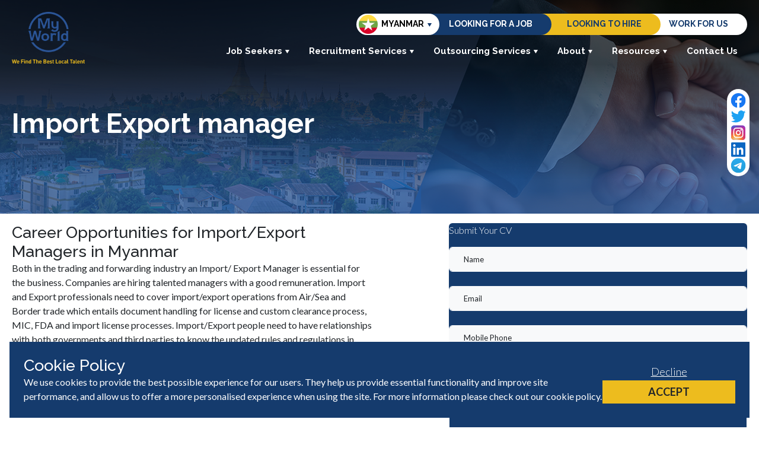

--- FILE ---
content_type: text/html
request_url: https://www.myworld.com.mm/import-export-manager-jobs
body_size: 14048
content:
<!DOCTYPE html><html lang="en"><head><meta charSet="utf-8"/><meta name="viewport" content="width=device-width"/><title>Import Export manager  | MyWorld Myanmar</title><meta name="robots" content="index,follow"/><meta name="description" content="Myanmar&#x27;s No. 1 and largest Recruitment Agency. Contact us for staffing, payroll services, outsourced staffing, temporary staffing &amp; recruitment process outsourcing"/><meta name="twitter:card" content="summary_large_image"/><meta name="twitter:site" content="https://x.com/MyWorld_Myanmar/"/><meta property="og:title" content="Import Export manager  | MyWorld Myanmar"/><meta property="og:description" content="Myanmar&#x27;s No. 1 and largest Recruitment Agency. Contact us for staffing, payroll services, outsourced staffing, temporary staffing &amp; recruitment process outsourcing"/><meta property="og:url" content="https://www.myworld.com.mm/import-export-manager-jobs/"/><meta property="og:type" content="website"/><meta property="og:image" content="/og-image.webp"/><meta property="og:locale" content="en"/><meta property="og:site_name" content="MyWorld Myanmar"/><link rel="canonical" href="https://www.myworld.com.mm/import-export-manager-jobs/"/><meta name="next-head-count" content="15"/><link rel="preconnect" href="https://fonts.googleapis.com"/><link rel="shortcut icon" href="/favicon.ico"/><link rel="icon" type="image/svg+xml" href="/favicon.svg"/><link rel="preconnect" href="https://fonts.gstatic.com" crossorigin=""/><script>(function(w,d,s,l,i){w[l]=w[l]||[];w[l].push({'gtm.start':
              new Date().getTime(),event:'gtm.js'});var f=d.getElementsByTagName(s)[0],
              j=d.createElement(s),dl=l!='dataLayer'?'&l='+l:'';j.async=true;j.src=
              'https://www.googletagmanager.com/gtm.js?id='+i+dl;f.parentNode.insertBefore(j,f);
              })(window,document,'script','dataLayer','GTM-WZWZ3JB');</script><script defer="">!function(f,b,e,v,n,t,s){if(f.fbq)return;n=f.fbq=function(){n.callMethod?
              n.callMethod.apply(n,arguments):n.queue.push(arguments)};if(!f._fbq)f._fbq=n;
              n.push=n;n.loaded=!0;n.version='2.0';n.queue=[];t=b.createElement(e);t.async=!0;
              t.src=v;s=b.getElementsByTagName(e)[0];s.parentNode.insertBefore(t,s)}(window,
              document,'script','https://connect.facebook.net/en_US/fbevents.js');
              fbq('init', '2040312179527817');
              fbq('track', 'PageView');</script><noscript><img height="1" width="1" style="display:none" src="https://www.facebook.com/tr?id=2040312179527817&amp;ev=PageView&amp;noscript=1" alt="facebook tracking image"/></noscript><link rel="preconnect" href="https://fonts.gstatic.com" crossorigin /><link rel="preload" href="/_next/static/css/90cb372ddf40a5e5.css" as="style"/><link rel="stylesheet" href="/_next/static/css/90cb372ddf40a5e5.css" data-n-g=""/><link rel="preload" href="/_next/static/css/cc12809610e4a222.css" as="style"/><link rel="stylesheet" href="/_next/static/css/cc12809610e4a222.css"/><link rel="preload" href="/_next/static/css/a01b19bec32728be.css" as="style"/><link rel="stylesheet" href="/_next/static/css/a01b19bec32728be.css"/><link rel="preload" href="/_next/static/css/65aa3619a1925c9d.css" as="style"/><link rel="stylesheet" href="/_next/static/css/65aa3619a1925c9d.css"/><link rel="preload" href="/_next/static/css/00d9f9d7b507a357.css" as="style"/><link rel="stylesheet" href="/_next/static/css/00d9f9d7b507a357.css"/><link rel="preload" href="/_next/static/css/50470f2762e727ee.css" as="style"/><link rel="stylesheet" href="/_next/static/css/50470f2762e727ee.css"/><link rel="preload" href="/_next/static/css/adfbdbd40da954e4.css" as="style"/><link rel="stylesheet" href="/_next/static/css/adfbdbd40da954e4.css"/><link rel="preload" href="/_next/static/css/9d290c25df76e76e.css" as="style"/><link rel="stylesheet" href="/_next/static/css/9d290c25df76e76e.css"/><link rel="preload" href="/_next/static/css/c2e6b3c536739bf5.css" as="style"/><link rel="stylesheet" href="/_next/static/css/c2e6b3c536739bf5.css"/><link rel="preload" href="/_next/static/css/b92f7641f4e711a0.css" as="style"/><link rel="stylesheet" href="/_next/static/css/b92f7641f4e711a0.css"/><link rel="preload" href="/_next/static/css/e73816d052a29356.css" as="style"/><link rel="stylesheet" href="/_next/static/css/e73816d052a29356.css"/><link rel="preload" href="/_next/static/css/a115dd24c49e472a.css" as="style"/><link rel="stylesheet" href="/_next/static/css/a115dd24c49e472a.css"/><link rel="preload" href="/_next/static/css/25d4cdd34c5e4256.css" as="style"/><link rel="stylesheet" href="/_next/static/css/25d4cdd34c5e4256.css"/><noscript data-n-css=""></noscript><script defer="" nomodule="" src="/_next/static/chunks/polyfills-78c92fac7aa8fdd8.js"></script><script defer="" src="/_next/static/chunks/953.7d5b5eec7579ff49.js"></script><script defer="" src="/_next/static/chunks/5671.4d93ee4f7047e95c.js"></script><script defer="" src="/_next/static/chunks/29107295-4cc022cea922dbb4.js"></script><script defer="" src="/_next/static/chunks/1664.9ef36206028e4ef5.js"></script><script defer="" src="/_next/static/chunks/5441.e468180c59a9daf5.js"></script><script defer="" src="/_next/static/chunks/7584.80b5becdc8f55120.js"></script><script defer="" src="/_next/static/chunks/5831.61507f3170214145.js"></script><script defer="" src="/_next/static/chunks/1818.1bfa265b2889cf84.js"></script><script defer="" src="/_next/static/chunks/9332.084c60ea6e2df50a.js"></script><script defer="" src="/_next/static/chunks/3913.feb4114e8afc4394.js"></script><script defer="" src="/_next/static/chunks/9773.64be5afff5ec4267.js"></script><script defer="" src="/_next/static/chunks/1291.80cfb2370ea42077.js"></script><script defer="" src="/_next/static/chunks/9946.d9d0546a542eaa4c.js"></script><script defer="" src="/_next/static/chunks/4770.c5e234b1bfaa4bc3.js"></script><script defer="" src="/_next/static/chunks/1198.ce0a9a55757c766b.js"></script><script defer="" src="/_next/static/chunks/1279.ac136212dc88faa4.js"></script><script defer="" src="/_next/static/chunks/5360.90c695d63a85ca2d.js"></script><script defer="" src="/_next/static/chunks/9202.e54b97817739f19b.js"></script><script defer="" src="/_next/static/chunks/4762.6358b66c5765560c.js"></script><script defer="" src="/_next/static/chunks/3675.7c7b8494ce890631.js"></script><script defer="" src="/_next/static/chunks/5479.4cb8a47ad992b3bd.js"></script><script defer="" src="/_next/static/chunks/8723-cc76b16a04be9269.js"></script><script defer="" src="/_next/static/chunks/6992.2e5e8f1fc19c48bb.js"></script><script defer="" src="/_next/static/chunks/4346.fca14028dc290688.js"></script><script defer="" src="/_next/static/chunks/9658.920b214bfc0d10f7.js"></script><script defer="" src="/_next/static/chunks/1995.b10a71f06dce35c9.js"></script><script defer="" src="/_next/static/chunks/3989.a0dd6f737b9edd69.js"></script><script defer="" src="/_next/static/chunks/2711.aa11e52250756fa0.js"></script><script defer="" src="/_next/static/chunks/7375.b13305fb8b9591f8.js"></script><script src="/_next/static/chunks/webpack-11a44ddffc3dfbad.js" defer=""></script><script src="/_next/static/chunks/framework-945b357d4a851f4b.js" defer=""></script><script src="/_next/static/chunks/main-127cf8c32fa6e156.js" defer=""></script><script src="/_next/static/chunks/pages/_app-cca20682f2da5b47.js" defer=""></script><script src="/_next/static/chunks/pages/%5B...url_slugs%5D-3af8283f323370c7.js" defer=""></script><script src="/_next/static/FOUSu-_HwJGcXxdGW1sG0/_buildManifest.js" defer=""></script><script src="/_next/static/FOUSu-_HwJGcXxdGW1sG0/_ssgManifest.js" defer=""></script><style data-href="https://fonts.googleapis.com/css2?family=Lato:ital,wght@0,100;0,300;0,400;0,700;0,900;1,100;1,300;1,400;1,700;1,900&family=Raleway:ital,wght@0,100..900;1,100..900&family=Roboto:ital,wght@0,100..900;1,100..900&display=swap">@font-face{font-family:'Lato';font-style:italic;font-weight:100;font-display:swap;src:url(https://fonts.gstatic.com/l/font?kit=S6u-w4BMUTPHjxsIPy-s&skey=3404b88e33a27f67&v=v25) format('woff')}@font-face{font-family:'Lato';font-style:italic;font-weight:300;font-display:swap;src:url(https://fonts.gstatic.com/l/font?kit=S6u_w4BMUTPHjxsI9w2PHw&skey=8107d606b7e3d38e&v=v25) format('woff')}@font-face{font-family:'Lato';font-style:italic;font-weight:400;font-display:swap;src:url(https://fonts.gstatic.com/l/font?kit=S6u8w4BMUTPHjxswWA&skey=51512958f8cff7a8&v=v25) format('woff')}@font-face{font-family:'Lato';font-style:italic;font-weight:700;font-display:swap;src:url(https://fonts.gstatic.com/l/font?kit=S6u_w4BMUTPHjxsI5wqPHw&skey=5334e9c0b67702e2&v=v25) format('woff')}@font-face{font-family:'Lato';font-style:italic;font-weight:900;font-display:swap;src:url(https://fonts.gstatic.com/l/font?kit=S6u_w4BMUTPHjxsI3wiPHw&skey=4066143815f8bfc2&v=v25) format('woff')}@font-face{font-family:'Lato';font-style:normal;font-weight:100;font-display:swap;src:url(https://fonts.gstatic.com/l/font?kit=S6u8w4BMUTPHh30wWA&skey=cfa1ba7b04a1ba34&v=v25) format('woff')}@font-face{font-family:'Lato';font-style:normal;font-weight:300;font-display:swap;src:url(https://fonts.gstatic.com/l/font?kit=S6u9w4BMUTPHh7USeww&skey=91f32e07d083dd3a&v=v25) format('woff')}@font-face{font-family:'Lato';font-style:normal;font-weight:400;font-display:swap;src:url(https://fonts.gstatic.com/l/font?kit=S6uyw4BMUTPHvxo&skey=2d58b92a99e1c086&v=v25) format('woff')}@font-face{font-family:'Lato';font-style:normal;font-weight:700;font-display:swap;src:url(https://fonts.gstatic.com/l/font?kit=S6u9w4BMUTPHh6UVeww&skey=3480a19627739c0d&v=v25) format('woff')}@font-face{font-family:'Lato';font-style:normal;font-weight:900;font-display:swap;src:url(https://fonts.gstatic.com/l/font?kit=S6u9w4BMUTPHh50Xeww&skey=d01acf708cb3b73b&v=v25) format('woff')}@font-face{font-family:'Raleway';font-style:italic;font-weight:100;font-display:swap;src:url(https://fonts.gstatic.com/l/font?kit=1Pt_g8zYS_SKggPNyCgSQamb1W0lwk4S4WjNPrc&skey=bf44ee29381a37b0&v=v37) format('woff')}@font-face{font-family:'Raleway';font-style:italic;font-weight:200;font-display:swap;src:url(https://fonts.gstatic.com/l/font?kit=1Pt_g8zYS_SKggPNyCgSQamb1W0lwk4S4ejMPrc&skey=bf44ee29381a37b0&v=v37) format('woff')}@font-face{font-family:'Raleway';font-style:italic;font-weight:300;font-display:swap;src:url(https://fonts.gstatic.com/l/font?kit=1Pt_g8zYS_SKggPNyCgSQamb1W0lwk4S4TbMPrc&skey=bf44ee29381a37b0&v=v37) format('woff')}@font-face{font-family:'Raleway';font-style:italic;font-weight:400;font-display:swap;src:url(https://fonts.gstatic.com/l/font?kit=1Pt_g8zYS_SKggPNyCgSQamb1W0lwk4S4WjMPrc&skey=bf44ee29381a37b0&v=v37) format('woff')}@font-face{font-family:'Raleway';font-style:italic;font-weight:500;font-display:swap;src:url(https://fonts.gstatic.com/l/font?kit=1Pt_g8zYS_SKggPNyCgSQamb1W0lwk4S4VrMPrc&skey=bf44ee29381a37b0&v=v37) format('woff')}@font-face{font-family:'Raleway';font-style:italic;font-weight:600;font-display:swap;src:url(https://fonts.gstatic.com/l/font?kit=1Pt_g8zYS_SKggPNyCgSQamb1W0lwk4S4bbLPrc&skey=bf44ee29381a37b0&v=v37) format('woff')}@font-face{font-family:'Raleway';font-style:italic;font-weight:700;font-display:swap;src:url(https://fonts.gstatic.com/l/font?kit=1Pt_g8zYS_SKggPNyCgSQamb1W0lwk4S4Y_LPrc&skey=bf44ee29381a37b0&v=v37) format('woff')}@font-face{font-family:'Raleway';font-style:italic;font-weight:800;font-display:swap;src:url(https://fonts.gstatic.com/l/font?kit=1Pt_g8zYS_SKggPNyCgSQamb1W0lwk4S4ejLPrc&skey=bf44ee29381a37b0&v=v37) format('woff')}@font-face{font-family:'Raleway';font-style:italic;font-weight:900;font-display:swap;src:url(https://fonts.gstatic.com/l/font?kit=1Pt_g8zYS_SKggPNyCgSQamb1W0lwk4S4cHLPrc&skey=bf44ee29381a37b0&v=v37) format('woff')}@font-face{font-family:'Raleway';font-style:normal;font-weight:100;font-display:swap;src:url(https://fonts.gstatic.com/l/font?kit=1Ptxg8zYS_SKggPN4iEgvnHyvveLxVvao4CM&skey=30a27f2564731c64&v=v37) format('woff')}@font-face{font-family:'Raleway';font-style:normal;font-weight:200;font-display:swap;src:url(https://fonts.gstatic.com/l/font?kit=1Ptxg8zYS_SKggPN4iEgvnHyvveLxVtaooCM&skey=30a27f2564731c64&v=v37) format('woff')}@font-face{font-family:'Raleway';font-style:normal;font-weight:300;font-display:swap;src:url(https://fonts.gstatic.com/l/font?kit=1Ptxg8zYS_SKggPN4iEgvnHyvveLxVuEooCM&skey=30a27f2564731c64&v=v37) format('woff')}@font-face{font-family:'Raleway';font-style:normal;font-weight:400;font-display:swap;src:url(https://fonts.gstatic.com/l/font?kit=1Ptxg8zYS_SKggPN4iEgvnHyvveLxVvaooCM&skey=30a27f2564731c64&v=v37) format('woff')}@font-face{font-family:'Raleway';font-style:normal;font-weight:500;font-display:swap;src:url(https://fonts.gstatic.com/l/font?kit=1Ptxg8zYS_SKggPN4iEgvnHyvveLxVvoooCM&skey=30a27f2564731c64&v=v37) format('woff')}@font-face{font-family:'Raleway';font-style:normal;font-weight:600;font-display:swap;src:url(https://fonts.gstatic.com/l/font?kit=1Ptxg8zYS_SKggPN4iEgvnHyvveLxVsEpYCM&skey=30a27f2564731c64&v=v37) format('woff')}@font-face{font-family:'Raleway';font-style:normal;font-weight:700;font-display:swap;src:url(https://fonts.gstatic.com/l/font?kit=1Ptxg8zYS_SKggPN4iEgvnHyvveLxVs9pYCM&skey=30a27f2564731c64&v=v37) format('woff')}@font-face{font-family:'Raleway';font-style:normal;font-weight:800;font-display:swap;src:url(https://fonts.gstatic.com/l/font?kit=1Ptxg8zYS_SKggPN4iEgvnHyvveLxVtapYCM&skey=30a27f2564731c64&v=v37) format('woff')}@font-face{font-family:'Raleway';font-style:normal;font-weight:900;font-display:swap;src:url(https://fonts.gstatic.com/l/font?kit=1Ptxg8zYS_SKggPN4iEgvnHyvveLxVtzpYCM&skey=30a27f2564731c64&v=v37) format('woff')}@font-face{font-family:'Roboto';font-style:italic;font-weight:100;font-stretch:normal;font-display:swap;src:url(https://fonts.gstatic.com/l/font?kit=KFOKCnqEu92Fr1Mu53ZEC9_Vu3r1gIhOszmOClHrs6ljXfMMLoHRiAw&skey=c608c610063635f9&v=v50) format('woff')}@font-face{font-family:'Roboto';font-style:italic;font-weight:200;font-stretch:normal;font-display:swap;src:url(https://fonts.gstatic.com/l/font?kit=KFOKCnqEu92Fr1Mu53ZEC9_Vu3r1gIhOszmOClHrs6ljXfMMLgHQiAw&skey=c608c610063635f9&v=v50) format('woff')}@font-face{font-family:'Roboto';font-style:italic;font-weight:300;font-stretch:normal;font-display:swap;src:url(https://fonts.gstatic.com/l/font?kit=KFOKCnqEu92Fr1Mu53ZEC9_Vu3r1gIhOszmOClHrs6ljXfMMLt_QiAw&skey=c608c610063635f9&v=v50) format('woff')}@font-face{font-family:'Roboto';font-style:italic;font-weight:400;font-stretch:normal;font-display:swap;src:url(https://fonts.gstatic.com/l/font?kit=KFOKCnqEu92Fr1Mu53ZEC9_Vu3r1gIhOszmOClHrs6ljXfMMLoHQiAw&skey=c608c610063635f9&v=v50) format('woff')}@font-face{font-family:'Roboto';font-style:italic;font-weight:500;font-stretch:normal;font-display:swap;src:url(https://fonts.gstatic.com/l/font?kit=KFOKCnqEu92Fr1Mu53ZEC9_Vu3r1gIhOszmOClHrs6ljXfMMLrPQiAw&skey=c608c610063635f9&v=v50) format('woff')}@font-face{font-family:'Roboto';font-style:italic;font-weight:600;font-stretch:normal;font-display:swap;src:url(https://fonts.gstatic.com/l/font?kit=KFOKCnqEu92Fr1Mu53ZEC9_Vu3r1gIhOszmOClHrs6ljXfMMLl_XiAw&skey=c608c610063635f9&v=v50) format('woff')}@font-face{font-family:'Roboto';font-style:italic;font-weight:700;font-stretch:normal;font-display:swap;src:url(https://fonts.gstatic.com/l/font?kit=KFOKCnqEu92Fr1Mu53ZEC9_Vu3r1gIhOszmOClHrs6ljXfMMLmbXiAw&skey=c608c610063635f9&v=v50) format('woff')}@font-face{font-family:'Roboto';font-style:italic;font-weight:800;font-stretch:normal;font-display:swap;src:url(https://fonts.gstatic.com/l/font?kit=KFOKCnqEu92Fr1Mu53ZEC9_Vu3r1gIhOszmOClHrs6ljXfMMLgHXiAw&skey=c608c610063635f9&v=v50) format('woff')}@font-face{font-family:'Roboto';font-style:italic;font-weight:900;font-stretch:normal;font-display:swap;src:url(https://fonts.gstatic.com/l/font?kit=KFOKCnqEu92Fr1Mu53ZEC9_Vu3r1gIhOszmOClHrs6ljXfMMLijXiAw&skey=c608c610063635f9&v=v50) format('woff')}@font-face{font-family:'Roboto';font-style:normal;font-weight:100;font-stretch:normal;font-display:swap;src:url(https://fonts.gstatic.com/l/font?kit=KFOMCnqEu92Fr1ME7kSn66aGLdTylUAMQXC89YmC2DPNWubEbGmQ&skey=a0a0114a1dcab3ac&v=v50) format('woff')}@font-face{font-family:'Roboto';font-style:normal;font-weight:200;font-stretch:normal;font-display:swap;src:url(https://fonts.gstatic.com/l/font?kit=KFOMCnqEu92Fr1ME7kSn66aGLdTylUAMQXC89YmC2DPNWuZEbWmQ&skey=a0a0114a1dcab3ac&v=v50) format('woff')}@font-face{font-family:'Roboto';font-style:normal;font-weight:300;font-stretch:normal;font-display:swap;src:url(https://fonts.gstatic.com/l/font?kit=KFOMCnqEu92Fr1ME7kSn66aGLdTylUAMQXC89YmC2DPNWuaabWmQ&skey=a0a0114a1dcab3ac&v=v50) format('woff')}@font-face{font-family:'Roboto';font-style:normal;font-weight:400;font-stretch:normal;font-display:swap;src:url(https://fonts.gstatic.com/l/font?kit=KFOMCnqEu92Fr1ME7kSn66aGLdTylUAMQXC89YmC2DPNWubEbWmQ&skey=a0a0114a1dcab3ac&v=v50) format('woff')}@font-face{font-family:'Roboto';font-style:normal;font-weight:500;font-stretch:normal;font-display:swap;src:url(https://fonts.gstatic.com/l/font?kit=KFOMCnqEu92Fr1ME7kSn66aGLdTylUAMQXC89YmC2DPNWub2bWmQ&skey=a0a0114a1dcab3ac&v=v50) format('woff')}@font-face{font-family:'Roboto';font-style:normal;font-weight:600;font-stretch:normal;font-display:swap;src:url(https://fonts.gstatic.com/l/font?kit=KFOMCnqEu92Fr1ME7kSn66aGLdTylUAMQXC89YmC2DPNWuYaammQ&skey=a0a0114a1dcab3ac&v=v50) format('woff')}@font-face{font-family:'Roboto';font-style:normal;font-weight:700;font-stretch:normal;font-display:swap;src:url(https://fonts.gstatic.com/l/font?kit=KFOMCnqEu92Fr1ME7kSn66aGLdTylUAMQXC89YmC2DPNWuYjammQ&skey=a0a0114a1dcab3ac&v=v50) format('woff')}@font-face{font-family:'Roboto';font-style:normal;font-weight:800;font-stretch:normal;font-display:swap;src:url(https://fonts.gstatic.com/l/font?kit=KFOMCnqEu92Fr1ME7kSn66aGLdTylUAMQXC89YmC2DPNWuZEammQ&skey=a0a0114a1dcab3ac&v=v50) format('woff')}@font-face{font-family:'Roboto';font-style:normal;font-weight:900;font-stretch:normal;font-display:swap;src:url(https://fonts.gstatic.com/l/font?kit=KFOMCnqEu92Fr1ME7kSn66aGLdTylUAMQXC89YmC2DPNWuZtammQ&skey=a0a0114a1dcab3ac&v=v50) format('woff')}@font-face{font-family:'Lato';font-style:italic;font-weight:100;font-display:swap;src:url(https://fonts.gstatic.com/s/lato/v25/S6u-w4BMUTPHjxsIPx-mPCLC79U11vU.woff2) format('woff2');unicode-range:U+0100-02BA,U+02BD-02C5,U+02C7-02CC,U+02CE-02D7,U+02DD-02FF,U+0304,U+0308,U+0329,U+1D00-1DBF,U+1E00-1E9F,U+1EF2-1EFF,U+2020,U+20A0-20AB,U+20AD-20C0,U+2113,U+2C60-2C7F,U+A720-A7FF}@font-face{font-family:'Lato';font-style:italic;font-weight:100;font-display:swap;src:url(https://fonts.gstatic.com/s/lato/v25/S6u-w4BMUTPHjxsIPx-oPCLC79U1.woff2) format('woff2');unicode-range:U+0000-00FF,U+0131,U+0152-0153,U+02BB-02BC,U+02C6,U+02DA,U+02DC,U+0304,U+0308,U+0329,U+2000-206F,U+20AC,U+2122,U+2191,U+2193,U+2212,U+2215,U+FEFF,U+FFFD}@font-face{font-family:'Lato';font-style:italic;font-weight:300;font-display:swap;src:url(https://fonts.gstatic.com/s/lato/v25/S6u_w4BMUTPHjxsI9w2_FQftx9897sxZ.woff2) format('woff2');unicode-range:U+0100-02BA,U+02BD-02C5,U+02C7-02CC,U+02CE-02D7,U+02DD-02FF,U+0304,U+0308,U+0329,U+1D00-1DBF,U+1E00-1E9F,U+1EF2-1EFF,U+2020,U+20A0-20AB,U+20AD-20C0,U+2113,U+2C60-2C7F,U+A720-A7FF}@font-face{font-family:'Lato';font-style:italic;font-weight:300;font-display:swap;src:url(https://fonts.gstatic.com/s/lato/v25/S6u_w4BMUTPHjxsI9w2_Gwftx9897g.woff2) format('woff2');unicode-range:U+0000-00FF,U+0131,U+0152-0153,U+02BB-02BC,U+02C6,U+02DA,U+02DC,U+0304,U+0308,U+0329,U+2000-206F,U+20AC,U+2122,U+2191,U+2193,U+2212,U+2215,U+FEFF,U+FFFD}@font-face{font-family:'Lato';font-style:italic;font-weight:400;font-display:swap;src:url(https://fonts.gstatic.com/s/lato/v25/S6u8w4BMUTPHjxsAUi-qNiXg7eU0.woff2) format('woff2');unicode-range:U+0100-02BA,U+02BD-02C5,U+02C7-02CC,U+02CE-02D7,U+02DD-02FF,U+0304,U+0308,U+0329,U+1D00-1DBF,U+1E00-1E9F,U+1EF2-1EFF,U+2020,U+20A0-20AB,U+20AD-20C0,U+2113,U+2C60-2C7F,U+A720-A7FF}@font-face{font-family:'Lato';font-style:italic;font-weight:400;font-display:swap;src:url(https://fonts.gstatic.com/s/lato/v25/S6u8w4BMUTPHjxsAXC-qNiXg7Q.woff2) format('woff2');unicode-range:U+0000-00FF,U+0131,U+0152-0153,U+02BB-02BC,U+02C6,U+02DA,U+02DC,U+0304,U+0308,U+0329,U+2000-206F,U+20AC,U+2122,U+2191,U+2193,U+2212,U+2215,U+FEFF,U+FFFD}@font-face{font-family:'Lato';font-style:italic;font-weight:700;font-display:swap;src:url(https://fonts.gstatic.com/s/lato/v25/S6u_w4BMUTPHjxsI5wq_FQftx9897sxZ.woff2) format('woff2');unicode-range:U+0100-02BA,U+02BD-02C5,U+02C7-02CC,U+02CE-02D7,U+02DD-02FF,U+0304,U+0308,U+0329,U+1D00-1DBF,U+1E00-1E9F,U+1EF2-1EFF,U+2020,U+20A0-20AB,U+20AD-20C0,U+2113,U+2C60-2C7F,U+A720-A7FF}@font-face{font-family:'Lato';font-style:italic;font-weight:700;font-display:swap;src:url(https://fonts.gstatic.com/s/lato/v25/S6u_w4BMUTPHjxsI5wq_Gwftx9897g.woff2) format('woff2');unicode-range:U+0000-00FF,U+0131,U+0152-0153,U+02BB-02BC,U+02C6,U+02DA,U+02DC,U+0304,U+0308,U+0329,U+2000-206F,U+20AC,U+2122,U+2191,U+2193,U+2212,U+2215,U+FEFF,U+FFFD}@font-face{font-family:'Lato';font-style:italic;font-weight:900;font-display:swap;src:url(https://fonts.gstatic.com/s/lato/v25/S6u_w4BMUTPHjxsI3wi_FQftx9897sxZ.woff2) format('woff2');unicode-range:U+0100-02BA,U+02BD-02C5,U+02C7-02CC,U+02CE-02D7,U+02DD-02FF,U+0304,U+0308,U+0329,U+1D00-1DBF,U+1E00-1E9F,U+1EF2-1EFF,U+2020,U+20A0-20AB,U+20AD-20C0,U+2113,U+2C60-2C7F,U+A720-A7FF}@font-face{font-family:'Lato';font-style:italic;font-weight:900;font-display:swap;src:url(https://fonts.gstatic.com/s/lato/v25/S6u_w4BMUTPHjxsI3wi_Gwftx9897g.woff2) format('woff2');unicode-range:U+0000-00FF,U+0131,U+0152-0153,U+02BB-02BC,U+02C6,U+02DA,U+02DC,U+0304,U+0308,U+0329,U+2000-206F,U+20AC,U+2122,U+2191,U+2193,U+2212,U+2215,U+FEFF,U+FFFD}@font-face{font-family:'Lato';font-style:normal;font-weight:100;font-display:swap;src:url(https://fonts.gstatic.com/s/lato/v25/S6u8w4BMUTPHh30AUi-qNiXg7eU0.woff2) format('woff2');unicode-range:U+0100-02BA,U+02BD-02C5,U+02C7-02CC,U+02CE-02D7,U+02DD-02FF,U+0304,U+0308,U+0329,U+1D00-1DBF,U+1E00-1E9F,U+1EF2-1EFF,U+2020,U+20A0-20AB,U+20AD-20C0,U+2113,U+2C60-2C7F,U+A720-A7FF}@font-face{font-family:'Lato';font-style:normal;font-weight:100;font-display:swap;src:url(https://fonts.gstatic.com/s/lato/v25/S6u8w4BMUTPHh30AXC-qNiXg7Q.woff2) format('woff2');unicode-range:U+0000-00FF,U+0131,U+0152-0153,U+02BB-02BC,U+02C6,U+02DA,U+02DC,U+0304,U+0308,U+0329,U+2000-206F,U+20AC,U+2122,U+2191,U+2193,U+2212,U+2215,U+FEFF,U+FFFD}@font-face{font-family:'Lato';font-style:normal;font-weight:300;font-display:swap;src:url(https://fonts.gstatic.com/s/lato/v25/S6u9w4BMUTPHh7USSwaPGQ3q5d0N7w.woff2) format('woff2');unicode-range:U+0100-02BA,U+02BD-02C5,U+02C7-02CC,U+02CE-02D7,U+02DD-02FF,U+0304,U+0308,U+0329,U+1D00-1DBF,U+1E00-1E9F,U+1EF2-1EFF,U+2020,U+20A0-20AB,U+20AD-20C0,U+2113,U+2C60-2C7F,U+A720-A7FF}@font-face{font-family:'Lato';font-style:normal;font-weight:300;font-display:swap;src:url(https://fonts.gstatic.com/s/lato/v25/S6u9w4BMUTPHh7USSwiPGQ3q5d0.woff2) format('woff2');unicode-range:U+0000-00FF,U+0131,U+0152-0153,U+02BB-02BC,U+02C6,U+02DA,U+02DC,U+0304,U+0308,U+0329,U+2000-206F,U+20AC,U+2122,U+2191,U+2193,U+2212,U+2215,U+FEFF,U+FFFD}@font-face{font-family:'Lato';font-style:normal;font-weight:400;font-display:swap;src:url(https://fonts.gstatic.com/s/lato/v25/S6uyw4BMUTPHjxAwXiWtFCfQ7A.woff2) format('woff2');unicode-range:U+0100-02BA,U+02BD-02C5,U+02C7-02CC,U+02CE-02D7,U+02DD-02FF,U+0304,U+0308,U+0329,U+1D00-1DBF,U+1E00-1E9F,U+1EF2-1EFF,U+2020,U+20A0-20AB,U+20AD-20C0,U+2113,U+2C60-2C7F,U+A720-A7FF}@font-face{font-family:'Lato';font-style:normal;font-weight:400;font-display:swap;src:url(https://fonts.gstatic.com/s/lato/v25/S6uyw4BMUTPHjx4wXiWtFCc.woff2) format('woff2');unicode-range:U+0000-00FF,U+0131,U+0152-0153,U+02BB-02BC,U+02C6,U+02DA,U+02DC,U+0304,U+0308,U+0329,U+2000-206F,U+20AC,U+2122,U+2191,U+2193,U+2212,U+2215,U+FEFF,U+FFFD}@font-face{font-family:'Lato';font-style:normal;font-weight:700;font-display:swap;src:url(https://fonts.gstatic.com/s/lato/v25/S6u9w4BMUTPHh6UVSwaPGQ3q5d0N7w.woff2) format('woff2');unicode-range:U+0100-02BA,U+02BD-02C5,U+02C7-02CC,U+02CE-02D7,U+02DD-02FF,U+0304,U+0308,U+0329,U+1D00-1DBF,U+1E00-1E9F,U+1EF2-1EFF,U+2020,U+20A0-20AB,U+20AD-20C0,U+2113,U+2C60-2C7F,U+A720-A7FF}@font-face{font-family:'Lato';font-style:normal;font-weight:700;font-display:swap;src:url(https://fonts.gstatic.com/s/lato/v25/S6u9w4BMUTPHh6UVSwiPGQ3q5d0.woff2) format('woff2');unicode-range:U+0000-00FF,U+0131,U+0152-0153,U+02BB-02BC,U+02C6,U+02DA,U+02DC,U+0304,U+0308,U+0329,U+2000-206F,U+20AC,U+2122,U+2191,U+2193,U+2212,U+2215,U+FEFF,U+FFFD}@font-face{font-family:'Lato';font-style:normal;font-weight:900;font-display:swap;src:url(https://fonts.gstatic.com/s/lato/v25/S6u9w4BMUTPHh50XSwaPGQ3q5d0N7w.woff2) format('woff2');unicode-range:U+0100-02BA,U+02BD-02C5,U+02C7-02CC,U+02CE-02D7,U+02DD-02FF,U+0304,U+0308,U+0329,U+1D00-1DBF,U+1E00-1E9F,U+1EF2-1EFF,U+2020,U+20A0-20AB,U+20AD-20C0,U+2113,U+2C60-2C7F,U+A720-A7FF}@font-face{font-family:'Lato';font-style:normal;font-weight:900;font-display:swap;src:url(https://fonts.gstatic.com/s/lato/v25/S6u9w4BMUTPHh50XSwiPGQ3q5d0.woff2) format('woff2');unicode-range:U+0000-00FF,U+0131,U+0152-0153,U+02BB-02BC,U+02C6,U+02DA,U+02DC,U+0304,U+0308,U+0329,U+2000-206F,U+20AC,U+2122,U+2191,U+2193,U+2212,U+2215,U+FEFF,U+FFFD}@font-face{font-family:'Raleway';font-style:italic;font-weight:100 900;font-display:swap;src:url(https://fonts.gstatic.com/s/raleway/v37/1Ptsg8zYS_SKggPNyCg4QIFqL_KWxWMT.woff2) format('woff2');unicode-range:U+0460-052F,U+1C80-1C8A,U+20B4,U+2DE0-2DFF,U+A640-A69F,U+FE2E-FE2F}@font-face{font-family:'Raleway';font-style:italic;font-weight:100 900;font-display:swap;src:url(https://fonts.gstatic.com/s/raleway/v37/1Ptsg8zYS_SKggPNyCg4SYFqL_KWxWMT.woff2) format('woff2');unicode-range:U+0301,U+0400-045F,U+0490-0491,U+04B0-04B1,U+2116}@font-face{font-family:'Raleway';font-style:italic;font-weight:100 900;font-display:swap;src:url(https://fonts.gstatic.com/s/raleway/v37/1Ptsg8zYS_SKggPNyCg4QoFqL_KWxWMT.woff2) format('woff2');unicode-range:U+0102-0103,U+0110-0111,U+0128-0129,U+0168-0169,U+01A0-01A1,U+01AF-01B0,U+0300-0301,U+0303-0304,U+0308-0309,U+0323,U+0329,U+1EA0-1EF9,U+20AB}@font-face{font-family:'Raleway';font-style:italic;font-weight:100 900;font-display:swap;src:url(https://fonts.gstatic.com/s/raleway/v37/1Ptsg8zYS_SKggPNyCg4Q4FqL_KWxWMT.woff2) format('woff2');unicode-range:U+0100-02BA,U+02BD-02C5,U+02C7-02CC,U+02CE-02D7,U+02DD-02FF,U+0304,U+0308,U+0329,U+1D00-1DBF,U+1E00-1E9F,U+1EF2-1EFF,U+2020,U+20A0-20AB,U+20AD-20C0,U+2113,U+2C60-2C7F,U+A720-A7FF}@font-face{font-family:'Raleway';font-style:italic;font-weight:100 900;font-display:swap;src:url(https://fonts.gstatic.com/s/raleway/v37/1Ptsg8zYS_SKggPNyCg4TYFqL_KWxQ.woff2) format('woff2');unicode-range:U+0000-00FF,U+0131,U+0152-0153,U+02BB-02BC,U+02C6,U+02DA,U+02DC,U+0304,U+0308,U+0329,U+2000-206F,U+20AC,U+2122,U+2191,U+2193,U+2212,U+2215,U+FEFF,U+FFFD}@font-face{font-family:'Raleway';font-style:normal;font-weight:100 900;font-display:swap;src:url(https://fonts.gstatic.com/s/raleway/v37/1Ptug8zYS_SKggPNyCAIT4ttDfCmxA.woff2) format('woff2');unicode-range:U+0460-052F,U+1C80-1C8A,U+20B4,U+2DE0-2DFF,U+A640-A69F,U+FE2E-FE2F}@font-face{font-family:'Raleway';font-style:normal;font-weight:100 900;font-display:swap;src:url(https://fonts.gstatic.com/s/raleway/v37/1Ptug8zYS_SKggPNyCkIT4ttDfCmxA.woff2) format('woff2');unicode-range:U+0301,U+0400-045F,U+0490-0491,U+04B0-04B1,U+2116}@font-face{font-family:'Raleway';font-style:normal;font-weight:100 900;font-display:swap;src:url(https://fonts.gstatic.com/s/raleway/v37/1Ptug8zYS_SKggPNyCIIT4ttDfCmxA.woff2) format('woff2');unicode-range:U+0102-0103,U+0110-0111,U+0128-0129,U+0168-0169,U+01A0-01A1,U+01AF-01B0,U+0300-0301,U+0303-0304,U+0308-0309,U+0323,U+0329,U+1EA0-1EF9,U+20AB}@font-face{font-family:'Raleway';font-style:normal;font-weight:100 900;font-display:swap;src:url(https://fonts.gstatic.com/s/raleway/v37/1Ptug8zYS_SKggPNyCMIT4ttDfCmxA.woff2) format('woff2');unicode-range:U+0100-02BA,U+02BD-02C5,U+02C7-02CC,U+02CE-02D7,U+02DD-02FF,U+0304,U+0308,U+0329,U+1D00-1DBF,U+1E00-1E9F,U+1EF2-1EFF,U+2020,U+20A0-20AB,U+20AD-20C0,U+2113,U+2C60-2C7F,U+A720-A7FF}@font-face{font-family:'Raleway';font-style:normal;font-weight:100 900;font-display:swap;src:url(https://fonts.gstatic.com/s/raleway/v37/1Ptug8zYS_SKggPNyC0IT4ttDfA.woff2) format('woff2');unicode-range:U+0000-00FF,U+0131,U+0152-0153,U+02BB-02BC,U+02C6,U+02DA,U+02DC,U+0304,U+0308,U+0329,U+2000-206F,U+20AC,U+2122,U+2191,U+2193,U+2212,U+2215,U+FEFF,U+FFFD}@font-face{font-family:'Roboto';font-style:italic;font-weight:100 900;font-stretch:100%;font-display:swap;src:url(https://fonts.gstatic.com/s/roboto/v50/KFO5CnqEu92Fr1Mu53ZEC9_Vu3r1gIhOszmkC3kaSTbQWt4N.woff2) format('woff2');unicode-range:U+0460-052F,U+1C80-1C8A,U+20B4,U+2DE0-2DFF,U+A640-A69F,U+FE2E-FE2F}@font-face{font-family:'Roboto';font-style:italic;font-weight:100 900;font-stretch:100%;font-display:swap;src:url(https://fonts.gstatic.com/s/roboto/v50/KFO5CnqEu92Fr1Mu53ZEC9_Vu3r1gIhOszmkAnkaSTbQWt4N.woff2) format('woff2');unicode-range:U+0301,U+0400-045F,U+0490-0491,U+04B0-04B1,U+2116}@font-face{font-family:'Roboto';font-style:italic;font-weight:100 900;font-stretch:100%;font-display:swap;src:url(https://fonts.gstatic.com/s/roboto/v50/KFO5CnqEu92Fr1Mu53ZEC9_Vu3r1gIhOszmkCnkaSTbQWt4N.woff2) format('woff2');unicode-range:U+1F00-1FFF}@font-face{font-family:'Roboto';font-style:italic;font-weight:100 900;font-stretch:100%;font-display:swap;src:url(https://fonts.gstatic.com/s/roboto/v50/KFO5CnqEu92Fr1Mu53ZEC9_Vu3r1gIhOszmkBXkaSTbQWt4N.woff2) format('woff2');unicode-range:U+0370-0377,U+037A-037F,U+0384-038A,U+038C,U+038E-03A1,U+03A3-03FF}@font-face{font-family:'Roboto';font-style:italic;font-weight:100 900;font-stretch:100%;font-display:swap;src:url(https://fonts.gstatic.com/s/roboto/v50/KFO5CnqEu92Fr1Mu53ZEC9_Vu3r1gIhOszmkenkaSTbQWt4N.woff2) format('woff2');unicode-range:U+0302-0303,U+0305,U+0307-0308,U+0310,U+0312,U+0315,U+031A,U+0326-0327,U+032C,U+032F-0330,U+0332-0333,U+0338,U+033A,U+0346,U+034D,U+0391-03A1,U+03A3-03A9,U+03B1-03C9,U+03D1,U+03D5-03D6,U+03F0-03F1,U+03F4-03F5,U+2016-2017,U+2034-2038,U+203C,U+2040,U+2043,U+2047,U+2050,U+2057,U+205F,U+2070-2071,U+2074-208E,U+2090-209C,U+20D0-20DC,U+20E1,U+20E5-20EF,U+2100-2112,U+2114-2115,U+2117-2121,U+2123-214F,U+2190,U+2192,U+2194-21AE,U+21B0-21E5,U+21F1-21F2,U+21F4-2211,U+2213-2214,U+2216-22FF,U+2308-230B,U+2310,U+2319,U+231C-2321,U+2336-237A,U+237C,U+2395,U+239B-23B7,U+23D0,U+23DC-23E1,U+2474-2475,U+25AF,U+25B3,U+25B7,U+25BD,U+25C1,U+25CA,U+25CC,U+25FB,U+266D-266F,U+27C0-27FF,U+2900-2AFF,U+2B0E-2B11,U+2B30-2B4C,U+2BFE,U+3030,U+FF5B,U+FF5D,U+1D400-1D7FF,U+1EE00-1EEFF}@font-face{font-family:'Roboto';font-style:italic;font-weight:100 900;font-stretch:100%;font-display:swap;src:url(https://fonts.gstatic.com/s/roboto/v50/KFO5CnqEu92Fr1Mu53ZEC9_Vu3r1gIhOszmkaHkaSTbQWt4N.woff2) format('woff2');unicode-range:U+0001-000C,U+000E-001F,U+007F-009F,U+20DD-20E0,U+20E2-20E4,U+2150-218F,U+2190,U+2192,U+2194-2199,U+21AF,U+21E6-21F0,U+21F3,U+2218-2219,U+2299,U+22C4-22C6,U+2300-243F,U+2440-244A,U+2460-24FF,U+25A0-27BF,U+2800-28FF,U+2921-2922,U+2981,U+29BF,U+29EB,U+2B00-2BFF,U+4DC0-4DFF,U+FFF9-FFFB,U+10140-1018E,U+10190-1019C,U+101A0,U+101D0-101FD,U+102E0-102FB,U+10E60-10E7E,U+1D2C0-1D2D3,U+1D2E0-1D37F,U+1F000-1F0FF,U+1F100-1F1AD,U+1F1E6-1F1FF,U+1F30D-1F30F,U+1F315,U+1F31C,U+1F31E,U+1F320-1F32C,U+1F336,U+1F378,U+1F37D,U+1F382,U+1F393-1F39F,U+1F3A7-1F3A8,U+1F3AC-1F3AF,U+1F3C2,U+1F3C4-1F3C6,U+1F3CA-1F3CE,U+1F3D4-1F3E0,U+1F3ED,U+1F3F1-1F3F3,U+1F3F5-1F3F7,U+1F408,U+1F415,U+1F41F,U+1F426,U+1F43F,U+1F441-1F442,U+1F444,U+1F446-1F449,U+1F44C-1F44E,U+1F453,U+1F46A,U+1F47D,U+1F4A3,U+1F4B0,U+1F4B3,U+1F4B9,U+1F4BB,U+1F4BF,U+1F4C8-1F4CB,U+1F4D6,U+1F4DA,U+1F4DF,U+1F4E3-1F4E6,U+1F4EA-1F4ED,U+1F4F7,U+1F4F9-1F4FB,U+1F4FD-1F4FE,U+1F503,U+1F507-1F50B,U+1F50D,U+1F512-1F513,U+1F53E-1F54A,U+1F54F-1F5FA,U+1F610,U+1F650-1F67F,U+1F687,U+1F68D,U+1F691,U+1F694,U+1F698,U+1F6AD,U+1F6B2,U+1F6B9-1F6BA,U+1F6BC,U+1F6C6-1F6CF,U+1F6D3-1F6D7,U+1F6E0-1F6EA,U+1F6F0-1F6F3,U+1F6F7-1F6FC,U+1F700-1F7FF,U+1F800-1F80B,U+1F810-1F847,U+1F850-1F859,U+1F860-1F887,U+1F890-1F8AD,U+1F8B0-1F8BB,U+1F8C0-1F8C1,U+1F900-1F90B,U+1F93B,U+1F946,U+1F984,U+1F996,U+1F9E9,U+1FA00-1FA6F,U+1FA70-1FA7C,U+1FA80-1FA89,U+1FA8F-1FAC6,U+1FACE-1FADC,U+1FADF-1FAE9,U+1FAF0-1FAF8,U+1FB00-1FBFF}@font-face{font-family:'Roboto';font-style:italic;font-weight:100 900;font-stretch:100%;font-display:swap;src:url(https://fonts.gstatic.com/s/roboto/v50/KFO5CnqEu92Fr1Mu53ZEC9_Vu3r1gIhOszmkCXkaSTbQWt4N.woff2) format('woff2');unicode-range:U+0102-0103,U+0110-0111,U+0128-0129,U+0168-0169,U+01A0-01A1,U+01AF-01B0,U+0300-0301,U+0303-0304,U+0308-0309,U+0323,U+0329,U+1EA0-1EF9,U+20AB}@font-face{font-family:'Roboto';font-style:italic;font-weight:100 900;font-stretch:100%;font-display:swap;src:url(https://fonts.gstatic.com/s/roboto/v50/KFO5CnqEu92Fr1Mu53ZEC9_Vu3r1gIhOszmkCHkaSTbQWt4N.woff2) format('woff2');unicode-range:U+0100-02BA,U+02BD-02C5,U+02C7-02CC,U+02CE-02D7,U+02DD-02FF,U+0304,U+0308,U+0329,U+1D00-1DBF,U+1E00-1E9F,U+1EF2-1EFF,U+2020,U+20A0-20AB,U+20AD-20C0,U+2113,U+2C60-2C7F,U+A720-A7FF}@font-face{font-family:'Roboto';font-style:italic;font-weight:100 900;font-stretch:100%;font-display:swap;src:url(https://fonts.gstatic.com/s/roboto/v50/KFO5CnqEu92Fr1Mu53ZEC9_Vu3r1gIhOszmkBnkaSTbQWg.woff2) format('woff2');unicode-range:U+0000-00FF,U+0131,U+0152-0153,U+02BB-02BC,U+02C6,U+02DA,U+02DC,U+0304,U+0308,U+0329,U+2000-206F,U+20AC,U+2122,U+2191,U+2193,U+2212,U+2215,U+FEFF,U+FFFD}@font-face{font-family:'Roboto';font-style:normal;font-weight:100 900;font-stretch:100%;font-display:swap;src:url(https://fonts.gstatic.com/s/roboto/v50/KFO7CnqEu92Fr1ME7kSn66aGLdTylUAMa3GUBHMdazTgWw.woff2) format('woff2');unicode-range:U+0460-052F,U+1C80-1C8A,U+20B4,U+2DE0-2DFF,U+A640-A69F,U+FE2E-FE2F}@font-face{font-family:'Roboto';font-style:normal;font-weight:100 900;font-stretch:100%;font-display:swap;src:url(https://fonts.gstatic.com/s/roboto/v50/KFO7CnqEu92Fr1ME7kSn66aGLdTylUAMa3iUBHMdazTgWw.woff2) format('woff2');unicode-range:U+0301,U+0400-045F,U+0490-0491,U+04B0-04B1,U+2116}@font-face{font-family:'Roboto';font-style:normal;font-weight:100 900;font-stretch:100%;font-display:swap;src:url(https://fonts.gstatic.com/s/roboto/v50/KFO7CnqEu92Fr1ME7kSn66aGLdTylUAMa3CUBHMdazTgWw.woff2) format('woff2');unicode-range:U+1F00-1FFF}@font-face{font-family:'Roboto';font-style:normal;font-weight:100 900;font-stretch:100%;font-display:swap;src:url(https://fonts.gstatic.com/s/roboto/v50/KFO7CnqEu92Fr1ME7kSn66aGLdTylUAMa3-UBHMdazTgWw.woff2) format('woff2');unicode-range:U+0370-0377,U+037A-037F,U+0384-038A,U+038C,U+038E-03A1,U+03A3-03FF}@font-face{font-family:'Roboto';font-style:normal;font-weight:100 900;font-stretch:100%;font-display:swap;src:url(https://fonts.gstatic.com/s/roboto/v50/KFO7CnqEu92Fr1ME7kSn66aGLdTylUAMawCUBHMdazTgWw.woff2) format('woff2');unicode-range:U+0302-0303,U+0305,U+0307-0308,U+0310,U+0312,U+0315,U+031A,U+0326-0327,U+032C,U+032F-0330,U+0332-0333,U+0338,U+033A,U+0346,U+034D,U+0391-03A1,U+03A3-03A9,U+03B1-03C9,U+03D1,U+03D5-03D6,U+03F0-03F1,U+03F4-03F5,U+2016-2017,U+2034-2038,U+203C,U+2040,U+2043,U+2047,U+2050,U+2057,U+205F,U+2070-2071,U+2074-208E,U+2090-209C,U+20D0-20DC,U+20E1,U+20E5-20EF,U+2100-2112,U+2114-2115,U+2117-2121,U+2123-214F,U+2190,U+2192,U+2194-21AE,U+21B0-21E5,U+21F1-21F2,U+21F4-2211,U+2213-2214,U+2216-22FF,U+2308-230B,U+2310,U+2319,U+231C-2321,U+2336-237A,U+237C,U+2395,U+239B-23B7,U+23D0,U+23DC-23E1,U+2474-2475,U+25AF,U+25B3,U+25B7,U+25BD,U+25C1,U+25CA,U+25CC,U+25FB,U+266D-266F,U+27C0-27FF,U+2900-2AFF,U+2B0E-2B11,U+2B30-2B4C,U+2BFE,U+3030,U+FF5B,U+FF5D,U+1D400-1D7FF,U+1EE00-1EEFF}@font-face{font-family:'Roboto';font-style:normal;font-weight:100 900;font-stretch:100%;font-display:swap;src:url(https://fonts.gstatic.com/s/roboto/v50/KFO7CnqEu92Fr1ME7kSn66aGLdTylUAMaxKUBHMdazTgWw.woff2) format('woff2');unicode-range:U+0001-000C,U+000E-001F,U+007F-009F,U+20DD-20E0,U+20E2-20E4,U+2150-218F,U+2190,U+2192,U+2194-2199,U+21AF,U+21E6-21F0,U+21F3,U+2218-2219,U+2299,U+22C4-22C6,U+2300-243F,U+2440-244A,U+2460-24FF,U+25A0-27BF,U+2800-28FF,U+2921-2922,U+2981,U+29BF,U+29EB,U+2B00-2BFF,U+4DC0-4DFF,U+FFF9-FFFB,U+10140-1018E,U+10190-1019C,U+101A0,U+101D0-101FD,U+102E0-102FB,U+10E60-10E7E,U+1D2C0-1D2D3,U+1D2E0-1D37F,U+1F000-1F0FF,U+1F100-1F1AD,U+1F1E6-1F1FF,U+1F30D-1F30F,U+1F315,U+1F31C,U+1F31E,U+1F320-1F32C,U+1F336,U+1F378,U+1F37D,U+1F382,U+1F393-1F39F,U+1F3A7-1F3A8,U+1F3AC-1F3AF,U+1F3C2,U+1F3C4-1F3C6,U+1F3CA-1F3CE,U+1F3D4-1F3E0,U+1F3ED,U+1F3F1-1F3F3,U+1F3F5-1F3F7,U+1F408,U+1F415,U+1F41F,U+1F426,U+1F43F,U+1F441-1F442,U+1F444,U+1F446-1F449,U+1F44C-1F44E,U+1F453,U+1F46A,U+1F47D,U+1F4A3,U+1F4B0,U+1F4B3,U+1F4B9,U+1F4BB,U+1F4BF,U+1F4C8-1F4CB,U+1F4D6,U+1F4DA,U+1F4DF,U+1F4E3-1F4E6,U+1F4EA-1F4ED,U+1F4F7,U+1F4F9-1F4FB,U+1F4FD-1F4FE,U+1F503,U+1F507-1F50B,U+1F50D,U+1F512-1F513,U+1F53E-1F54A,U+1F54F-1F5FA,U+1F610,U+1F650-1F67F,U+1F687,U+1F68D,U+1F691,U+1F694,U+1F698,U+1F6AD,U+1F6B2,U+1F6B9-1F6BA,U+1F6BC,U+1F6C6-1F6CF,U+1F6D3-1F6D7,U+1F6E0-1F6EA,U+1F6F0-1F6F3,U+1F6F7-1F6FC,U+1F700-1F7FF,U+1F800-1F80B,U+1F810-1F847,U+1F850-1F859,U+1F860-1F887,U+1F890-1F8AD,U+1F8B0-1F8BB,U+1F8C0-1F8C1,U+1F900-1F90B,U+1F93B,U+1F946,U+1F984,U+1F996,U+1F9E9,U+1FA00-1FA6F,U+1FA70-1FA7C,U+1FA80-1FA89,U+1FA8F-1FAC6,U+1FACE-1FADC,U+1FADF-1FAE9,U+1FAF0-1FAF8,U+1FB00-1FBFF}@font-face{font-family:'Roboto';font-style:normal;font-weight:100 900;font-stretch:100%;font-display:swap;src:url(https://fonts.gstatic.com/s/roboto/v50/KFO7CnqEu92Fr1ME7kSn66aGLdTylUAMa3OUBHMdazTgWw.woff2) format('woff2');unicode-range:U+0102-0103,U+0110-0111,U+0128-0129,U+0168-0169,U+01A0-01A1,U+01AF-01B0,U+0300-0301,U+0303-0304,U+0308-0309,U+0323,U+0329,U+1EA0-1EF9,U+20AB}@font-face{font-family:'Roboto';font-style:normal;font-weight:100 900;font-stretch:100%;font-display:swap;src:url(https://fonts.gstatic.com/s/roboto/v50/KFO7CnqEu92Fr1ME7kSn66aGLdTylUAMa3KUBHMdazTgWw.woff2) format('woff2');unicode-range:U+0100-02BA,U+02BD-02C5,U+02C7-02CC,U+02CE-02D7,U+02DD-02FF,U+0304,U+0308,U+0329,U+1D00-1DBF,U+1E00-1E9F,U+1EF2-1EFF,U+2020,U+20A0-20AB,U+20AD-20C0,U+2113,U+2C60-2C7F,U+A720-A7FF}@font-face{font-family:'Roboto';font-style:normal;font-weight:100 900;font-stretch:100%;font-display:swap;src:url(https://fonts.gstatic.com/s/roboto/v50/KFO7CnqEu92Fr1ME7kSn66aGLdTylUAMa3yUBHMdazQ.woff2) format('woff2');unicode-range:U+0000-00FF,U+0131,U+0152-0153,U+02BB-02BC,U+02C6,U+02DA,U+02DC,U+0304,U+0308,U+0329,U+2000-206F,U+20AC,U+2122,U+2191,U+2193,U+2212,U+2215,U+FEFF,U+FFFD}</style></head><body data-bs-theme="light"><noscript><iframe src="https://www.googletagmanager.com/ns.html?id=GTM-WZWZ3JB" height="0" width="0" style="display:none;visibility:hidden"></iframe></noscript><div id="__next"><header class="styles_header__89xy7"><div class="styles_container__ezdrM containerfluid"><div class="styles_logoGroup__0TTKd"><a aria-label="Home" href="/"><span class="styles_logo__2Z_o7" aria-hidden="true"><img src="/logo.png" class="img-fluid" alt="myworld myanmar Logo"/></span></a></div><div class="styles_rightGroup__H5KW_"><div class="styles_topNavWrapper__I8cN0 topnavli"><div class="styles_languageWrapper__Kuk_o"><div class="styles_languageBox__WSYxZ"><a title="Myanmar" href="/import-export-manager-jobs#"><img src="https://cdn.sourceflow.co.uk/gnwxe7gf2eh7avj1i4fzroc5ymcp" alt="Myanmar" style="width:16px;height:16px;margin-right:6px;vertical-align:middle"/>Myanmar</a><span class="styles_arrow__DrVlZ"> <svg width="9" height="6" viewBox="0 0 9 6" fill="none" xmlns="http://www.w3.org/2000/svg"><path d="M4.45904 6L0.824574 -6.52532e-07L8.09351 -4.68497e-08L4.45904 6Z" fill="#153B6D"></path></svg></span></div></div><a class="styles_btn__EiOdL styles_darkBlue__jGT0N listitems" href="/jobs">Looking for a job</a><a class="styles_btn__EiOdL styles_yellow__nw_V1" href="/submit-vacancy">Looking to hire</a><a class="styles_btn__EiOdL styles_white__0krp1" href="/myworld-culture">Work for us</a></div><div><div class="styles_mainMenuSecondary__mqvyN nav"><div class="dropdown nav-item"><a id="react-aria-:R2d4m:" aria-expanded="false" role="button" class="styles_navLink__udLcI styles_dropdownToggle__H25te dropdown-toggle nav-link" tabindex="0" href="#">Job Seekers<!-- --> <span><svg width="9" height="6" viewBox="0 0 9 6" fill="none" xmlns="http://www.w3.org/2000/svg"><path d="M4.45904 6L0.824574 -6.52532e-07L8.09351 -4.68497e-08L4.45904 6Z" fill="#ffffff"></path></svg></span></a></div><div class="dropdown nav-item"><a id="react-aria-:R2l4m:" aria-expanded="false" role="button" class="styles_navLink__udLcI styles_dropdownToggle__H25te dropdown-toggle nav-link" tabindex="0" href="#">Recruitment Services<!-- --> <span><svg width="9" height="6" viewBox="0 0 9 6" fill="none" xmlns="http://www.w3.org/2000/svg"><path d="M4.45904 6L0.824574 -6.52532e-07L8.09351 -4.68497e-08L4.45904 6Z" fill="#ffffff"></path></svg></span></a></div><div class="dropdown nav-item"><a id="react-aria-:R2t4m:" aria-expanded="false" role="button" class="styles_navLink__udLcI styles_dropdownToggle__H25te dropdown-toggle nav-link" tabindex="0" href="#">Outsourcing Services<!-- --> <span><svg width="9" height="6" viewBox="0 0 9 6" fill="none" xmlns="http://www.w3.org/2000/svg"><path d="M4.45904 6L0.824574 -6.52532e-07L8.09351 -4.68497e-08L4.45904 6Z" fill="#ffffff"></path></svg></span></a></div><div class="dropdown nav-item"><a id="react-aria-:R354m:" aria-expanded="false" role="button" class="styles_navLink__udLcI styles_dropdownToggle__H25te dropdown-toggle nav-link" tabindex="0" href="#">About<!-- --> <span><svg width="9" height="6" viewBox="0 0 9 6" fill="none" xmlns="http://www.w3.org/2000/svg"><path d="M4.45904 6L0.824574 -6.52532e-07L8.09351 -4.68497e-08L4.45904 6Z" fill="#ffffff"></path></svg></span></a></div><div class="dropdown nav-item"><a id="react-aria-:R3d4m:" aria-expanded="false" role="button" class="styles_navLink__udLcI styles_dropdownToggle__H25te dropdown-toggle nav-link" tabindex="0" href="#">Resources<!-- --> <span><svg width="9" height="6" viewBox="0 0 9 6" fill="none" xmlns="http://www.w3.org/2000/svg"><path d="M4.45904 6L0.824574 -6.52532e-07L8.09351 -4.68497e-08L4.45904 6Z" fill="#ffffff"></path></svg></span></a></div><div class="nav-item"><a href="/contact-us" target="_self" data-rr-ui-event-key="/contact-us" class="styles_navLink__udLcI nav-link">Contact Us</a></div></div></div></div></div></header><div class="styles_FloatingSocialButton__N_ksp"><a href="https://www.facebook.com/MyWorld.com.mm" target="_blank" rel="noopener noreferrer"><svg xmlns="http://www.w3.org/2000/svg" width="26" height="26" fill="none"><g clip-path="url(#facebook_svg__a)"><path fill="#1877F2" d="M25.492 13.377C25.492 6.527 19.94.974 13.09.974S.686 6.527.686 13.377c0 6.191 4.536 11.322 10.465 12.253v-8.667h-3.15v-3.586h3.15v-2.732c0-3.109 1.852-4.826 4.685-4.826 1.357 0 2.776.242 2.776.242v3.053h-1.564c-1.54 0-2.02.956-2.02 1.938v2.325h3.439l-.55 3.586h-2.89v8.667c5.93-.93 10.465-6.062 10.465-12.253"></path><path fill="#fff" d="m17.917 16.963.55-3.586h-3.44v-2.325c0-.981.48-1.938 2.022-1.938h1.563V6.06s-1.419-.242-2.776-.242c-2.833 0-4.685 1.717-4.685 4.826v2.732H8.002v3.586h3.15v8.667c1.283.2 2.591.2 3.875 0v-8.667z"></path></g><defs><clipPath id="facebook_svg__a"><path fill="#fff" d="M.686.974h24.806V25.78H.686z"></path></clipPath></defs></svg></a><a href="https://x.com/MyWorld_Myanmar?ref_src=twsrc%5Egoogle%7Ctwcamp%5Eserp%7Ctwgr%5Eauthor" target="_blank" rel="noopener noreferrer"><svg xmlns="http://www.w3.org/2000/svg" width="26" height="26" fill="none"><g clip-path="url(#twitter_svg__a)"><path fill="#1DA1F2" d="M8.487 23.312c9.361 0 14.481-7.755 14.481-14.48 0-.22 0-.44-.015-.658a10.4 10.4 0 0 0 2.54-2.635c-.93.412-1.915.682-2.924.8a5.1 5.1 0 0 0 2.238-2.814 10.2 10.2 0 0 1-3.232 1.235 5.094 5.094 0 0 0-8.673 4.642 14.45 14.45 0 0 1-10.49-5.317 5.093 5.093 0 0 0 1.576 6.794 5.05 5.05 0 0 1-2.31-.637v.064a5.09 5.09 0 0 0 4.083 4.989 5.1 5.1 0 0 1-2.298.087 5.1 5.1 0 0 0 4.755 3.535 10.2 10.2 0 0 1-7.532 2.11 14.4 14.4 0 0 0 7.801 2.281"></path></g><defs><clipPath id="twitter_svg__a"><path fill="#fff" d="M.686.83h24.806v24.807H.686z"></path></clipPath></defs></svg></a><a href="https://www.instagram.com/myworld_careers/?hl=en" target="_blank" rel="noopener noreferrer"><svg xmlns="http://www.w3.org/2000/svg" width="28" height="29" fill="none"><rect width="23.74" height="24.419" x="2.219" y="2.432" fill="url(#instagram_svg__a)" rx="4.651"></rect><rect width="23.74" height="24.419" x="2.219" y="2.432" fill="url(#instagram_svg__b)" rx="4.651"></rect><rect width="23.74" height="24.419" x="2.219" y="2.432" fill="url(#instagram_svg__c)" rx="4.651"></rect><path fill="#fff" d="M20.024 9.844c0 .723-.569 1.309-1.271 1.309-.703 0-1.272-.586-1.272-1.309 0-.722.57-1.308 1.272-1.308s1.271.586 1.271 1.308"></path><path fill="#fff" fill-rule="evenodd" d="M14.09 19.001c2.34 0 4.239-1.952 4.239-4.36s-1.898-4.36-4.24-4.36c-2.341 0-4.24 1.952-4.24 4.36S11.749 19 14.09 19m0-1.744c1.404 0 2.543-1.171 2.543-2.616s-1.139-2.616-2.544-2.616-2.543 1.17-2.543 2.616c0 1.445 1.139 2.616 2.543 2.616" clip-rule="evenodd"></path><path fill="#fff" fill-rule="evenodd" d="M5.61 14.292c0-2.93 0-4.396.555-5.515A5.16 5.16 0 0 1 8.388 6.49c1.088-.57 2.513-.57 5.362-.57h.678c2.85 0 4.274 0 5.362.57a5.16 5.16 0 0 1 2.224 2.287c.554 1.12.554 2.585.554 5.515v.698c0 2.93 0 4.396-.555 5.515a5.16 5.16 0 0 1-2.223 2.287c-1.088.57-2.512.57-5.362.57h-.678c-2.849 0-4.274 0-5.362-.57a5.16 5.16 0 0 1-2.223-2.287c-.554-1.12-.554-2.585-.554-5.515zm8.14-6.628h.678c1.453 0 2.44.001 3.204.066.743.062 1.123.175 1.388.314a3.44 3.44 0 0 1 1.483 1.525c.135.273.245.664.305 1.428.063.785.064 1.801.064 3.295v.698c0 1.494-.001 2.51-.064 3.294-.06.765-.17 1.156-.305 1.429a3.44 3.44 0 0 1-1.483 1.524c-.265.14-.645.253-1.388.315-.764.064-1.751.066-3.204.066h-.678c-1.452 0-2.44-.002-3.203-.066-.743-.062-1.124-.176-1.389-.315a3.44 3.44 0 0 1-1.482-1.524c-.135-.273-.245-.664-.306-1.429-.062-.785-.064-1.8-.064-3.294v-.698c0-1.494.002-2.51.064-3.295.06-.764.17-1.155.306-1.428a3.44 3.44 0 0 1 1.482-1.525c.265-.139.646-.252 1.389-.314.763-.065 1.75-.066 3.203-.066" clip-rule="evenodd"></path><defs><radialGradient id="instagram_svg__a" cx="0" cy="0" r="1" gradientTransform="matrix(12.2941 -18.31398 18.12584 12.1678 10.698 20.745)" gradientUnits="userSpaceOnUse"><stop stop-color="#B13589"></stop><stop offset="0.793" stop-color="#C62F94"></stop><stop offset="1" stop-color="#8A3AC8"></stop></radialGradient><radialGradient id="instagram_svg__b" cx="0" cy="0" r="1" gradientTransform="rotate(-65.746 26.373 6.24)scale(19.6086 19.2504)" gradientUnits="userSpaceOnUse"><stop stop-color="#E0E8B7"></stop><stop offset="0.445" stop-color="#FB8A2E"></stop><stop offset="0.715" stop-color="#E2425C"></stop><stop offset="1" stop-color="#E2425C" stop-opacity="0"></stop></radialGradient><radialGradient id="instagram_svg__c" cx="0" cy="0" r="1" gradientTransform="rotate(-8.359 23.077 -4.83)scale(32.9934 7.25018)" gradientUnits="userSpaceOnUse"><stop offset="0.157" stop-color="#406ADC"></stop><stop offset="0.468" stop-color="#6A45BE"></stop><stop offset="1" stop-color="#6A45BE" stop-opacity="0"></stop></radialGradient></defs></svg></a><a href="https://www.linkedin.com/company/myworld-com-mm/?originalSubdomain=mm" target="_blank" rel="noopener noreferrer"><svg xmlns="http://www.w3.org/2000/svg" width="25" height="26" fill="none"><g clip-path="url(#linkedin_svg__a)"><path fill="#0A66C2" d="M22.33.645H1.849c-.47 0-.922.193-1.255.536s-.52.81-.52 1.295V23.62c0 .485.188.951.52 1.295.333.343.784.536 1.255.536H22.33c.47 0 .922-.193 1.254-.536.333-.344.52-.81.52-1.295V2.476c0-.486-.187-.951-.52-1.295a1.75 1.75 0 0 0-1.254-.536M7.237 21.777H3.623V9.93h3.613zM5.427 8.288a2.03 2.03 0 0 1-1.15-.367 2.13 2.13 0 0 1-.758-.963 2.2 2.2 0 0 1-.113-1.237c.082-.414.28-.795.57-1.093.292-.298.661-.5 1.064-.582a2 2 0 0 1 1.197.124c.378.163.701.438.928.79s.349.766.348 1.189a2.2 2.2 0 0 1-.15.826c-.104.263-.258.5-.453.7a2 2 0 0 1-.68.462 2 2 0 0 1-.803.151m15.127 13.499h-3.612v-6.472c0-1.909-.786-2.498-1.8-2.498-1.072 0-2.123.834-2.123 2.546v6.424H9.406V9.938h3.474v1.642h.047c.349-.729 1.57-1.974 3.434-1.974 2.016 0 4.194 1.235 4.194 4.853z"></path></g><defs><clipPath id="linkedin_svg__a"><path fill="#fff" d="M.074.645h24.03V25.45H.075z"></path></clipPath></defs></svg></a><a href="https://t.me/s/myworldcareers/" target="_blank" rel="noopener noreferrer"><svg xmlns="http://www.w3.org/2000/svg" width="26" height="26" fill="none"><g clip-path="url(#telegram_svg__a)"><path fill="url(#telegram_svg__b)" d="M13.09 25.308c6.85 0 12.402-5.553 12.402-12.404C25.492 6.054 19.94.501 13.09.501S.686 6.054.686 12.904s5.553 12.404 12.403 12.404"></path><path fill="#fff" fill-rule="evenodd" d="M6.3 12.773q5.424-2.362 7.234-3.115c3.444-1.433 4.16-1.682 4.626-1.69.103-.002.332.024.48.144.126.102.16.24.177.336s.037.317.021.488c-.187 1.962-.994 6.72-1.405 8.918-.174.929-.516 1.24-.848 1.271-.72.066-1.267-.476-1.965-.933-1.091-.716-1.708-1.161-2.768-1.86-1.224-.806-.43-1.25.268-1.975.182-.19 3.356-3.076 3.417-3.338.008-.033.015-.155-.058-.22-.072-.064-.18-.042-.256-.024q-.165.037-5.232 3.458-.742.51-1.345.497c-.443-.01-1.295-.25-1.928-.457-.777-.252-1.394-.386-1.34-.814q.042-.335.922-.686" clip-rule="evenodd"></path></g><defs><linearGradient id="telegram_svg__b" x1="13.089" x2="13.089" y1="0.501" y2="25.124" gradientUnits="userSpaceOnUse"><stop stop-color="#2AABEE"></stop><stop offset="1" stop-color="#229ED9"></stop></linearGradient><clipPath id="telegram_svg__a"><path fill="#fff" d="M.686.501h24.806v24.806H.686z"></path></clipPath></defs></svg></a></div><main class="bg-white"><div class="" data-aos="zoom-out-up" data-aos-delay="250" data-aos-duration="500" data-aos-once="true" data-aos-easing="ease-in-sine" id="seo_jobs_import_export_manager_jobs_1_HeroGeneric"><div class="styles_GenericBanner__VWDRQ" style="--bg-image:url(/assets/images/bg.png)"><div class="styles_container__uOLCG"><div class="styles_title__yGbP8 bolder"><h1><strong>Import Export manager </strong></h1></div></div></div></div><div class="" data-aos="zoom-out-up" data-aos-delay="250" data-aos-duration="500" data-aos-once="true" data-aos-easing="ease-in-sine" id="seo_jobs_import_export_manager_jobs_2_ContentSideFormSeo"><div class="styles_root__ucB0e"><div class="containerfluid py-3"><div class="row align-items-start justify-content-between"><div class="col-12 col-lg-6"><div class="list"><div class="mb-4 mb-lg-5"><article><h3>Career Opportunities for Import/Export Managers in Myanmar</h3>
<p>Both in the trading and forwarding industry an Import/ Export Manager is essential for the business. Companies are hiring talented managers with a good remuneration. Import and Export professionals need to cover import/export operations from Air/Sea and Border trade which entails document handling for license and custom clearance process, MIC, FDA and import license processes. Import/Export people need to have relationships with both governments and third parties to know the updated rules and regulations in regards to trade. If you are an import/export operations professional, contact MyWorld Careers to work with specialized consultant from the Logistics, Supply Chain and Forwarding industry.</p></article><a class="styles_btn__u22CA" aria-label="VIEW ALL JOBS" href="/jobs">VIEW ALL JOBS<!-- --> <span aria-hidden="true"> <svg xmlns="http://www.w3.org/2000/svg" xmlns:xlink="http://www.w3.org/1999/xlink" width="20" height="20" fill="none"><path fill="url(#arrow_svg__a)" d="M0 0h20v20H0z"></path><defs><pattern id="arrow_svg__a" width="1" height="1" patternContentUnits="objectBoundingBox"><use xlink:href="#arrow_svg__b" transform="scale(.00195)"></use></pattern><image xlink:href="[data-uri]" id="arrow_svg__b" width="512" height="512" preserveAspectRatio="none"></image></defs></svg></span></a></div><div class="mb-4 mb-lg-5"><article><h3>Why MyWorld?</h3>
<p>MyWorld's Manufacturing, Supply Chain and Engineering recruitment team is the first recruitment team in Myanmar that has a focus on Supply Chain related job positions. With a senior management team with a collective experience of over 20 years in Supply Chain recruitment, this is an area of strength MyWorld holds. We work with positions in Procurement/Sourcing, Logistics, Production, Demand &amp; Supply Planning, Customer Service and Warehouse Management just to name a few. Our clients are companies looking to strengthen their in-house supply chain team as well as outsourced logistics companies. MyWorld has the number one Supply Chain recruitment team in Myanmar.</p></article><a class="styles_btn__u22CA" aria-label="VIEW ALL JOBS" href="/jobs">VIEW ALL JOBS<!-- --> <span aria-hidden="true"> <svg xmlns="http://www.w3.org/2000/svg" xmlns:xlink="http://www.w3.org/1999/xlink" width="20" height="20" fill="none"><path fill="url(#arrow_svg__a)" d="M0 0h20v20H0z"></path><defs><pattern id="arrow_svg__a" width="1" height="1" patternContentUnits="objectBoundingBox"><use xlink:href="#arrow_svg__b" transform="scale(.00195)"></use></pattern><image xlink:href="[data-uri]" id="arrow_svg__b" width="512" height="512" preserveAspectRatio="none"></image></defs></svg></span></a></div></div></div><div class="col-12 col-lg-5"><div class="styles_formWrapper__sr6Al"><div class="styles_title__TZpgF body16 pb-3">Submit Your CV</div><div class="styles_Form__B9Qwo"><div id="sourceflow-form-187ba329-2e11-486c-8bc7-cbaf32540fee" data-sourceflow-form="form" data-sourceflow-form-id="187ba329-2e11-486c-8bc7-cbaf32540fee"></div></div></div></div></div></div></div></div><div class="" data-aos="zoom-out-up" data-aos-delay="250" data-aos-duration="500" data-aos-once="true" data-aos-easing="ease-in-sine" id="seo_jobs_import_export_manager_jobs_3_JobList"><div class="styles_root__mKH22 py-4 py-md-5"><div class="containerfluid py-3"><div class="d-flex align-items-center justify-content-between mb-5"><header><h3><strong>High Paying Job opportunities in Myanmar</strong></h3></header><a class="styles_btn__u22CA" aria-label="View All Jobs" href="/jobs">View All Jobs<!-- --> <span aria-hidden="true"> <svg xmlns="http://www.w3.org/2000/svg" xmlns:xlink="http://www.w3.org/1999/xlink" width="20" height="20" fill="none"><path fill="url(#arrow_svg__a)" d="M0 0h20v20H0z"></path><defs><pattern id="arrow_svg__a" width="1" height="1" patternContentUnits="objectBoundingBox"><use xlink:href="#arrow_svg__b" transform="scale(.00195)"></use></pattern><image xlink:href="[data-uri]" id="arrow_svg__b" width="512" height="512" preserveAspectRatio="none"></image></defs></svg></span></a></div><div class="justify-content-center mt-3 row"><div class="mb-4 col-lg-4 col-12"><div class="styles_card__1_ysy jobscard"><h2 class="body16">IT Functional Coordinator at Well-known Fina...</h2><div class="styles_meta__rpVSV"><div class="styles_metaItem__yxQPQ"><span><svg xmlns="http://www.w3.org/2000/svg" width="11" height="13" fill="none"><path stroke="#153B6D" stroke-linecap="round" stroke-linejoin="round" d="M10.5 5.41c0 3.817-5 7.09-5 7.09s-5-3.273-5-7.09c0-1.303.527-2.552 1.464-3.472A5.05 5.05 0 0 1 5.5.5c1.326 0 2.598.517 3.536 1.438A4.86 4.86 0 0 1 10.5 5.409"></path><path stroke="#153B6D" stroke-linecap="round" stroke-linejoin="round" d="M5.5 7.045c.92 0 1.667-.732 1.667-1.636S6.42 3.773 5.5 3.773s-1.667.732-1.667 1.636S4.58 7.045 5.5 7.045"></path></svg></span><span>Yangon, Myanmar (Burma)</span></div><div class="styles_metaItem__yxQPQ"><span><svg xmlns="http://www.w3.org/2000/svg" width="13" height="12" fill="none"><path stroke="#153B6D" d="M6.5 11.5a5.5 5.5 0 1 0 0-11 5.5 5.5 0 0 0 0 11Z"></path><path fill="#153B6D" fill-rule="evenodd" d="M5.985 3.375a.11.11 0 0 1-.08.102c-.262.07-.5.193-.695.389-.337.336-.46.799-.46 1.29 0 .251.058.484.186.687.126.2.3.335.475.428.322.17.72.225 1.007.265l.01.002c.34.047.56.08.708.147a.3.3 0 0 1 .067.04q.008.006.011.017.007.03.007.06c0 .242-.072.416-.173.526-.094.102-.258.196-.548.196-.332 0-.487-.083-.563-.158a.4.4 0 0 1-.051-.066c-.152-.24-.337-.497-.622-.497-.284 0-.523.233-.463.512.064.294.193.562.409.779.195.195.433.319.695.388a.11.11 0 0 1 .08.102v.186a.515.515 0 0 0 1.03 0v-.2c0-.047.032-.088.077-.101a1.6 1.6 0 0 0 .713-.444c.312-.337.446-.78.446-1.222 0-.245-.064-.473-.202-.668a1.2 1.2 0 0 0-.486-.387c-.292-.133-.654-.183-.926-.22l-.065-.01c-.33-.046-.544-.086-.681-.159a.2.2 0 0 1-.085-.066c-.007-.012-.026-.047-.026-.137 0-.332.082-.487.157-.563.076-.075.23-.158.563-.158s.487.083.563.158a.4.4 0 0 1 .051.066c.153.24.337.497.622.497.284 0 .523-.233.463-.512a1.54 1.54 0 0 0-.409-.778 1.5 1.5 0 0 0-.695-.389.11.11 0 0 1-.08-.102V3.23a.515.515 0 1 0-1.03 0z" clip-rule="evenodd"></path></svg></span><span>Up to 1,700,000 MMK plus other all...</span></div></div><p class="styles_description__M67_B">Job Description IT Functional Coordinator at Well-known Financial Services company in Yangon Oversees the implementation, maintenance, and optimization of software applications, ensuring alignment wit...</p><div class="styles_cta__nsrLM"><a href="/jobs/YAU75252-it-functional-coordinator-at-well-known-financial-services-company-in-yangon" class="styles_ctaButton__11COe"><span>VIEW JOB</span><span class="styles_arrow__CtPw5"><svg xmlns="http://www.w3.org/2000/svg" xmlns:xlink="http://www.w3.org/1999/xlink" width="21" height="21" fill="none"><path fill="url(#arrowwhite_svg__a)" d="M0 0h20v20H0z" transform="translate(.5 .5)"></path><defs><pattern id="arrowwhite_svg__a" width="1" height="1" patternContentUnits="objectBoundingBox"><use xlink:href="#arrowwhite_svg__b" transform="scale(.00195)"></use></pattern><image xlink:href="[data-uri]" id="arrowwhite_svg__b" width="512" height="512" preserveAspectRatio="none"></image></defs></svg></span></a></div></div></div><div class="mb-4 col-lg-4 col-12"><div class="styles_card__1_ysy jobscard"><h2 class="body16">An Experienced Customer Service professional...</h2><div class="styles_meta__rpVSV"><div class="styles_metaItem__yxQPQ"><span><svg xmlns="http://www.w3.org/2000/svg" width="11" height="13" fill="none"><path stroke="#153B6D" stroke-linecap="round" stroke-linejoin="round" d="M10.5 5.41c0 3.817-5 7.09-5 7.09s-5-3.273-5-7.09c0-1.303.527-2.552 1.464-3.472A5.05 5.05 0 0 1 5.5.5c1.326 0 2.598.517 3.536 1.438A4.86 4.86 0 0 1 10.5 5.409"></path><path stroke="#153B6D" stroke-linecap="round" stroke-linejoin="round" d="M5.5 7.045c.92 0 1.667-.732 1.667-1.636S6.42 3.773 5.5 3.773s-1.667.732-1.667 1.636S4.58 7.045 5.5 7.045"></path></svg></span><span>Myanmar (Burma)</span></div><div class="styles_metaItem__yxQPQ"><span><svg xmlns="http://www.w3.org/2000/svg" width="13" height="12" fill="none"><path stroke="#153B6D" d="M6.5 11.5a5.5 5.5 0 1 0 0-11 5.5 5.5 0 0 0 0 11Z"></path><path fill="#153B6D" fill-rule="evenodd" d="M5.985 3.375a.11.11 0 0 1-.08.102c-.262.07-.5.193-.695.389-.337.336-.46.799-.46 1.29 0 .251.058.484.186.687.126.2.3.335.475.428.322.17.72.225 1.007.265l.01.002c.34.047.56.08.708.147a.3.3 0 0 1 .067.04q.008.006.011.017.007.03.007.06c0 .242-.072.416-.173.526-.094.102-.258.196-.548.196-.332 0-.487-.083-.563-.158a.4.4 0 0 1-.051-.066c-.152-.24-.337-.497-.622-.497-.284 0-.523.233-.463.512.064.294.193.562.409.779.195.195.433.319.695.388a.11.11 0 0 1 .08.102v.186a.515.515 0 0 0 1.03 0v-.2c0-.047.032-.088.077-.101a1.6 1.6 0 0 0 .713-.444c.312-.337.446-.78.446-1.222 0-.245-.064-.473-.202-.668a1.2 1.2 0 0 0-.486-.387c-.292-.133-.654-.183-.926-.22l-.065-.01c-.33-.046-.544-.086-.681-.159a.2.2 0 0 1-.085-.066c-.007-.012-.026-.047-.026-.137 0-.332.082-.487.157-.563.076-.075.23-.158.563-.158s.487.083.563.158a.4.4 0 0 1 .051.066c.153.24.337.497.622.497.284 0 .523-.233.463-.512a1.54 1.54 0 0 0-.409-.778 1.5 1.5 0 0 0-.695-.389.11.11 0 0 1-.08-.102V3.23a.515.515 0 1 0-1.03 0z" clip-rule="evenodd"></path></svg></span><span>Up to 2,000,000 MMK ...</span></div></div><p class="styles_description__M67_B">Job Description An Experienced Customer Service professional to join a leading logistics and supply chain organization A key leadership role responsible for driving operational excellence, leading cus...</p><div class="styles_cta__nsrLM"><a href="/jobs/DAU75211-an-experienced-customer-service-professional-to-join-a-leading-logistics-and-supply-chain-organization" class="styles_ctaButton__11COe"><span>VIEW JOB</span><span class="styles_arrow__CtPw5"><svg xmlns="http://www.w3.org/2000/svg" xmlns:xlink="http://www.w3.org/1999/xlink" width="21" height="21" fill="none"><path fill="url(#arrowwhite_svg__a)" d="M0 0h20v20H0z" transform="translate(.5 .5)"></path><defs><pattern id="arrowwhite_svg__a" width="1" height="1" patternContentUnits="objectBoundingBox"><use xlink:href="#arrowwhite_svg__b" transform="scale(.00195)"></use></pattern><image xlink:href="[data-uri]" id="arrowwhite_svg__b" width="512" height="512" preserveAspectRatio="none"></image></defs></svg></span></a></div></div></div><div class="mb-4 col-lg-4 col-12"><div class="styles_card__1_ysy jobscard"><h2 class="body16">Head of Used Cooking Oil (UCO) - (Expatriate...</h2><div class="styles_meta__rpVSV"><div class="styles_metaItem__yxQPQ"><span><svg xmlns="http://www.w3.org/2000/svg" width="11" height="13" fill="none"><path stroke="#153B6D" stroke-linecap="round" stroke-linejoin="round" d="M10.5 5.41c0 3.817-5 7.09-5 7.09s-5-3.273-5-7.09c0-1.303.527-2.552 1.464-3.472A5.05 5.05 0 0 1 5.5.5c1.326 0 2.598.517 3.536 1.438A4.86 4.86 0 0 1 10.5 5.409"></path><path stroke="#153B6D" stroke-linecap="round" stroke-linejoin="round" d="M5.5 7.045c.92 0 1.667-.732 1.667-1.636S6.42 3.773 5.5 3.773s-1.667.732-1.667 1.636S4.58 7.045 5.5 7.045"></path></svg></span><span>Myanmar (Burma)</span></div><div class="styles_metaItem__yxQPQ"><span><svg xmlns="http://www.w3.org/2000/svg" width="13" height="12" fill="none"><path stroke="#153B6D" d="M6.5 11.5a5.5 5.5 0 1 0 0-11 5.5 5.5 0 0 0 0 11Z"></path><path fill="#153B6D" fill-rule="evenodd" d="M5.985 3.375a.11.11 0 0 1-.08.102c-.262.07-.5.193-.695.389-.337.336-.46.799-.46 1.29 0 .251.058.484.186.687.126.2.3.335.475.428.322.17.72.225 1.007.265l.01.002c.34.047.56.08.708.147a.3.3 0 0 1 .067.04q.008.006.011.017.007.03.007.06c0 .242-.072.416-.173.526-.094.102-.258.196-.548.196-.332 0-.487-.083-.563-.158a.4.4 0 0 1-.051-.066c-.152-.24-.337-.497-.622-.497-.284 0-.523.233-.463.512.064.294.193.562.409.779.195.195.433.319.695.388a.11.11 0 0 1 .08.102v.186a.515.515 0 0 0 1.03 0v-.2c0-.047.032-.088.077-.101a1.6 1.6 0 0 0 .713-.444c.312-.337.446-.78.446-1.222 0-.245-.064-.473-.202-.668a1.2 1.2 0 0 0-.486-.387c-.292-.133-.654-.183-.926-.22l-.065-.01c-.33-.046-.544-.086-.681-.159a.2.2 0 0 1-.085-.066c-.007-.012-.026-.047-.026-.137 0-.332.082-.487.157-.563.076-.075.23-.158.563-.158s.487.083.563.158a.4.4 0 0 1 .051.066c.153.24.337.497.622.497.284 0 .523-.233.463-.512a1.54 1.54 0 0 0-.409-.778 1.5 1.5 0 0 0-.695-.389.11.11 0 0 1-.08-.102V3.23a.515.515 0 1 0-1.03 0z" clip-rule="evenodd"></path></svg></span><span>Open...</span></div></div><p class="styles_description__M67_B">Job Description Head of Used Cooking Oil (UCO) - (Expatriate Hiring) at a leading full cycle Used Cooking Oil export operation in Myanmar A senior leadership position responsible for establishing and ...</p><div class="styles_cta__nsrLM"><a href="/jobs/DAU75213-head-of-used-cooking-oil-uco-expatriate-hiring-at-a-leading-full-cycle-used-cooking-oil-export-operation-in-myanmar" class="styles_ctaButton__11COe"><span>VIEW JOB</span><span class="styles_arrow__CtPw5"><svg xmlns="http://www.w3.org/2000/svg" xmlns:xlink="http://www.w3.org/1999/xlink" width="21" height="21" fill="none"><path fill="url(#arrowwhite_svg__a)" d="M0 0h20v20H0z" transform="translate(.5 .5)"></path><defs><pattern id="arrowwhite_svg__a" width="1" height="1" patternContentUnits="objectBoundingBox"><use xlink:href="#arrowwhite_svg__b" transform="scale(.00195)"></use></pattern><image xlink:href="[data-uri]" id="arrowwhite_svg__b" width="512" height="512" preserveAspectRatio="none"></image></defs></svg></span></a></div></div></div><div class="mb-4 col-lg-4 col-12"><div class="styles_card__1_ysy jobscard"><h2 class="body16">Data Engineer at a Well-known International ...</h2><div class="styles_meta__rpVSV"><div class="styles_metaItem__yxQPQ"><span><svg xmlns="http://www.w3.org/2000/svg" width="11" height="13" fill="none"><path stroke="#153B6D" stroke-linecap="round" stroke-linejoin="round" d="M10.5 5.41c0 3.817-5 7.09-5 7.09s-5-3.273-5-7.09c0-1.303.527-2.552 1.464-3.472A5.05 5.05 0 0 1 5.5.5c1.326 0 2.598.517 3.536 1.438A4.86 4.86 0 0 1 10.5 5.409"></path><path stroke="#153B6D" stroke-linecap="round" stroke-linejoin="round" d="M5.5 7.045c.92 0 1.667-.732 1.667-1.636S6.42 3.773 5.5 3.773s-1.667.732-1.667 1.636S4.58 7.045 5.5 7.045"></path></svg></span><span>Yangon, Myanmar (Burma)</span></div><div class="styles_metaItem__yxQPQ"><span><svg xmlns="http://www.w3.org/2000/svg" width="13" height="12" fill="none"><path stroke="#153B6D" d="M6.5 11.5a5.5 5.5 0 1 0 0-11 5.5 5.5 0 0 0 0 11Z"></path><path fill="#153B6D" fill-rule="evenodd" d="M5.985 3.375a.11.11 0 0 1-.08.102c-.262.07-.5.193-.695.389-.337.336-.46.799-.46 1.29 0 .251.058.484.186.687.126.2.3.335.475.428.322.17.72.225 1.007.265l.01.002c.34.047.56.08.708.147a.3.3 0 0 1 .067.04q.008.006.011.017.007.03.007.06c0 .242-.072.416-.173.526-.094.102-.258.196-.548.196-.332 0-.487-.083-.563-.158a.4.4 0 0 1-.051-.066c-.152-.24-.337-.497-.622-.497-.284 0-.523.233-.463.512.064.294.193.562.409.779.195.195.433.319.695.388a.11.11 0 0 1 .08.102v.186a.515.515 0 0 0 1.03 0v-.2c0-.047.032-.088.077-.101a1.6 1.6 0 0 0 .713-.444c.312-.337.446-.78.446-1.222 0-.245-.064-.473-.202-.668a1.2 1.2 0 0 0-.486-.387c-.292-.133-.654-.183-.926-.22l-.065-.01c-.33-.046-.544-.086-.681-.159a.2.2 0 0 1-.085-.066c-.007-.012-.026-.047-.026-.137 0-.332.082-.487.157-.563.076-.075.23-.158.563-.158s.487.083.563.158a.4.4 0 0 1 .051.066c.153.24.337.497.622.497.284 0 .523-.233.463-.512a1.54 1.54 0 0 0-.409-.778 1.5 1.5 0 0 0-.695-.389.11.11 0 0 1-.08-.102V3.23a.515.515 0 1 0-1.03 0z" clip-rule="evenodd"></path></svg></span><span>Up to 3,000,000 MMK plus other ben...</span></div></div><p class="styles_description__M67_B">Job Description Data Engineer at a Well-known International Financial Services Company in Yangon Responsible for developing data pipelines using ETL methodologies in both traditional and cloud environ...</p><div class="styles_cta__nsrLM"><a href="/jobs/YAU75177-data-engineer-at-a-well-known-international-financial-services-company-in-yangon" class="styles_ctaButton__11COe"><span>VIEW JOB</span><span class="styles_arrow__CtPw5"><svg xmlns="http://www.w3.org/2000/svg" xmlns:xlink="http://www.w3.org/1999/xlink" width="21" height="21" fill="none"><path fill="url(#arrowwhite_svg__a)" d="M0 0h20v20H0z" transform="translate(.5 .5)"></path><defs><pattern id="arrowwhite_svg__a" width="1" height="1" patternContentUnits="objectBoundingBox"><use xlink:href="#arrowwhite_svg__b" transform="scale(.00195)"></use></pattern><image xlink:href="[data-uri]" id="arrowwhite_svg__b" width="512" height="512" preserveAspectRatio="none"></image></defs></svg></span></a></div></div></div><div class="mb-4 col-lg-4 col-12"><div class="styles_card__1_ysy jobscard"><h2 class="body16">Senior Accountant at Well-known Manufacturin...</h2><div class="styles_meta__rpVSV"><div class="styles_metaItem__yxQPQ"><span><svg xmlns="http://www.w3.org/2000/svg" width="11" height="13" fill="none"><path stroke="#153B6D" stroke-linecap="round" stroke-linejoin="round" d="M10.5 5.41c0 3.817-5 7.09-5 7.09s-5-3.273-5-7.09c0-1.303.527-2.552 1.464-3.472A5.05 5.05 0 0 1 5.5.5c1.326 0 2.598.517 3.536 1.438A4.86 4.86 0 0 1 10.5 5.409"></path><path stroke="#153B6D" stroke-linecap="round" stroke-linejoin="round" d="M5.5 7.045c.92 0 1.667-.732 1.667-1.636S6.42 3.773 5.5 3.773s-1.667.732-1.667 1.636S4.58 7.045 5.5 7.045"></path></svg></span><span>Naypyitaw, Myanmar (Burma)</span></div><div class="styles_metaItem__yxQPQ"><span><svg xmlns="http://www.w3.org/2000/svg" width="13" height="12" fill="none"><path stroke="#153B6D" d="M6.5 11.5a5.5 5.5 0 1 0 0-11 5.5 5.5 0 0 0 0 11Z"></path><path fill="#153B6D" fill-rule="evenodd" d="M5.985 3.375a.11.11 0 0 1-.08.102c-.262.07-.5.193-.695.389-.337.336-.46.799-.46 1.29 0 .251.058.484.186.687.126.2.3.335.475.428.322.17.72.225 1.007.265l.01.002c.34.047.56.08.708.147a.3.3 0 0 1 .067.04q.008.006.011.017.007.03.007.06c0 .242-.072.416-.173.526-.094.102-.258.196-.548.196-.332 0-.487-.083-.563-.158a.4.4 0 0 1-.051-.066c-.152-.24-.337-.497-.622-.497-.284 0-.523.233-.463.512.064.294.193.562.409.779.195.195.433.319.695.388a.11.11 0 0 1 .08.102v.186a.515.515 0 0 0 1.03 0v-.2c0-.047.032-.088.077-.101a1.6 1.6 0 0 0 .713-.444c.312-.337.446-.78.446-1.222 0-.245-.064-.473-.202-.668a1.2 1.2 0 0 0-.486-.387c-.292-.133-.654-.183-.926-.22l-.065-.01c-.33-.046-.544-.086-.681-.159a.2.2 0 0 1-.085-.066c-.007-.012-.026-.047-.026-.137 0-.332.082-.487.157-.563.076-.075.23-.158.563-.158s.487.083.563.158a.4.4 0 0 1 .051.066c.153.24.337.497.622.497.284 0 .523-.233.463-.512a1.54 1.54 0 0 0-.409-.778 1.5 1.5 0 0 0-.695-.389.11.11 0 0 1-.08-.102V3.23a.515.515 0 1 0-1.03 0z" clip-rule="evenodd"></path></svg></span><span>Up to 700,000 MMK plus other allow...</span></div></div><p class="styles_description__M67_B">Job Description Senior Accountant at Well-known Manufacturing Company in Yangon (Testing) Manage the full-cycle accounting process and maintain robust financial records Up to 700,000 MMK plus other al...</p><div class="styles_cta__nsrLM"><a href="/jobs/senior-accountant-testing-75174" class="styles_ctaButton__11COe"><span>VIEW JOB</span><span class="styles_arrow__CtPw5"><svg xmlns="http://www.w3.org/2000/svg" xmlns:xlink="http://www.w3.org/1999/xlink" width="21" height="21" fill="none"><path fill="url(#arrowwhite_svg__a)" d="M0 0h20v20H0z" transform="translate(.5 .5)"></path><defs><pattern id="arrowwhite_svg__a" width="1" height="1" patternContentUnits="objectBoundingBox"><use xlink:href="#arrowwhite_svg__b" transform="scale(.00195)"></use></pattern><image xlink:href="[data-uri]" id="arrowwhite_svg__b" width="512" height="512" preserveAspectRatio="none"></image></defs></svg></span></a></div></div></div><div class="mb-4 col-lg-4 col-12"><div class="styles_card__1_ysy jobscard"><h2 class="body16">Talent Acquisition Manager at a Leading FMCG...</h2><div class="styles_meta__rpVSV"><div class="styles_metaItem__yxQPQ"><span><svg xmlns="http://www.w3.org/2000/svg" width="11" height="13" fill="none"><path stroke="#153B6D" stroke-linecap="round" stroke-linejoin="round" d="M10.5 5.41c0 3.817-5 7.09-5 7.09s-5-3.273-5-7.09c0-1.303.527-2.552 1.464-3.472A5.05 5.05 0 0 1 5.5.5c1.326 0 2.598.517 3.536 1.438A4.86 4.86 0 0 1 10.5 5.409"></path><path stroke="#153B6D" stroke-linecap="round" stroke-linejoin="round" d="M5.5 7.045c.92 0 1.667-.732 1.667-1.636S6.42 3.773 5.5 3.773s-1.667.732-1.667 1.636S4.58 7.045 5.5 7.045"></path></svg></span><span>Yangon, Myanmar (Burma)</span></div><div class="styles_metaItem__yxQPQ"><span><svg xmlns="http://www.w3.org/2000/svg" width="13" height="12" fill="none"><path stroke="#153B6D" d="M6.5 11.5a5.5 5.5 0 1 0 0-11 5.5 5.5 0 0 0 0 11Z"></path><path fill="#153B6D" fill-rule="evenodd" d="M5.985 3.375a.11.11 0 0 1-.08.102c-.262.07-.5.193-.695.389-.337.336-.46.799-.46 1.29 0 .251.058.484.186.687.126.2.3.335.475.428.322.17.72.225 1.007.265l.01.002c.34.047.56.08.708.147a.3.3 0 0 1 .067.04q.008.006.011.017.007.03.007.06c0 .242-.072.416-.173.526-.094.102-.258.196-.548.196-.332 0-.487-.083-.563-.158a.4.4 0 0 1-.051-.066c-.152-.24-.337-.497-.622-.497-.284 0-.523.233-.463.512.064.294.193.562.409.779.195.195.433.319.695.388a.11.11 0 0 1 .08.102v.186a.515.515 0 0 0 1.03 0v-.2c0-.047.032-.088.077-.101a1.6 1.6 0 0 0 .713-.444c.312-.337.446-.78.446-1.222 0-.245-.064-.473-.202-.668a1.2 1.2 0 0 0-.486-.387c-.292-.133-.654-.183-.926-.22l-.065-.01c-.33-.046-.544-.086-.681-.159a.2.2 0 0 1-.085-.066c-.007-.012-.026-.047-.026-.137 0-.332.082-.487.157-.563.076-.075.23-.158.563-.158s.487.083.563.158a.4.4 0 0 1 .051.066c.153.24.337.497.622.497.284 0 .523-.233.463-.512a1.54 1.54 0 0 0-.409-.778 1.5 1.5 0 0 0-.695-.389.11.11 0 0 1-.08-.102V3.23a.515.515 0 1 0-1.03 0z" clip-rule="evenodd"></path></svg></span><span>Up to 3,500,000 MMK plus Other Ben...</span></div></div><p class="styles_description__M67_B">Talent Acquisition Manager at a Leading FMCG Company in Yangon Myanmar Responsible for leading end-to-end recruitment strategies, employer branding, and talent pipeline development to support rapid bu...</p><div class="styles_cta__nsrLM"><a href="/jobs/HOO75067-talent-acquisition-manager-at-a-leading-fmcg-company-in-yangon-myanmar" class="styles_ctaButton__11COe"><span>VIEW JOB</span><span class="styles_arrow__CtPw5"><svg xmlns="http://www.w3.org/2000/svg" xmlns:xlink="http://www.w3.org/1999/xlink" width="21" height="21" fill="none"><path fill="url(#arrowwhite_svg__a)" d="M0 0h20v20H0z" transform="translate(.5 .5)"></path><defs><pattern id="arrowwhite_svg__a" width="1" height="1" patternContentUnits="objectBoundingBox"><use xlink:href="#arrowwhite_svg__b" transform="scale(.00195)"></use></pattern><image xlink:href="[data-uri]" id="arrowwhite_svg__b" width="512" height="512" preserveAspectRatio="none"></image></defs></svg></span></a></div></div></div></div></div></div></div><div class="" data-aos="zoom-out-up" data-aos-delay="250" data-aos-duration="500" data-aos-once="true" data-aos-easing="ease-in-sine" id="seo_jobs_import_export_manager_jobs_4_CTA"><section class="styles_wrapper__wNq9i"><div class="styles_inner__1QAq8 containerfluid"><div class="styles_copy__xCNEH"><h2 class="styles_title__k7lFd h3 colorPrimary">Have a question? We are here to help.</h2><div class="styles_text__qL1cT"><p>Email us at<!-- --> <a href="mailto:support@myworld-careers.com">support@myworld-careers.com</a>, or call us at <a href="tel:+959450214921">+95 94 5021 4921</a> for more information, or contact us via the button on the right. We will get back to you ASAP to discuss how we can assist you.</p></div></div><div class="styles_btnwrapper__Hrk1u"><div><a class="btn-primaryBg" aria-label="Email Us" href="/contact-us">Contact Us <span aria-hidden="true"></span></a></div></div></div></section></div></main><footer class="styles_footer__oZFcK"><div class="" data-aos="fade-up" data-aos-delay="250" data-aos-duration="500" data-aos-once="true" data-aos-easing="ease-in-sine"><div class="containerfluid"><div class="styles_infoColumns__jD6fa"><div class="styles_column__t0oTx"><div class="styles_logoSection__lSg8A"><img src="https://cdn.sourceflow.co.uk/70k9siov633awhypbgpid3841exw" alt="My World Logo" class="styles_logo___B2s5"/></div></div><div class="styles_column__t0oTx"><h2 class="h5">Contact Us</h2><p><a href="mailto:support@myworld-careers.com" target="_blank" rel="noreferrer"><img src="https://cdn.sourceflow.co.uk/7bebhm1a88mdtfccayl507mqfu13" alt="icon" width="14" height="14" style="margin-right:10px"/>support@myworld-careers.com</a></p><p><a href="tel:+95 94 5021 4921" target="_blank" rel="noreferrer"><img src="https://cdn.sourceflow.co.uk/toijw3dwpq4ei0kyqq99410429md" alt="icon" width="14" height="14" style="margin-right:10px"/>+95 94 5021 4921</a></p><p><a href="https://www.google.com/maps/search/M%20Tower%2C%20Unit%20%23704%20%26%20%23705%2C%207th%20Floor%2C%20No.%20527%2C%20Pyay%20Road%2C%20Kamayut%20Township%2C%20Yangon%2C%20Myanmar" target="_blank" rel="noreferrer"><img src="https://cdn.sourceflow.co.uk/4mb5xijrlbyq7dn6u3hzhjuudu72" alt="icon" width="14" height="14" style="margin-right:10px"/>M Tower, Unit #704 &amp; #705, 7th Floor, No. 527, Pyay Road, Kamayut Township, Yangon, Myanmar</a></p></div><div class="styles_column__t0oTx"><h2 class="h5">Policies</h2><p><a href="/terms-and-conditions">Terms &amp; Conditions</a></p><p><a href="/privacy-policy">Privacy Policy</a></p></div><div class="styles_column__t0oTx"><h2 class="h5">Useful Links</h2><p><a href="/jobs">Job Seeker</a></p><p><a href="/why-choose-myworld">Employer</a></p><p><a href="/blog">Blog &amp; Resources</a></p></div></div><div class="styles_bottomRow__FAj_i"><div class="styles_socialIconswrapper__08X_1"><div class="styles_socialIcons__p7aAP"><a href="https://www.facebook.com/MyWorld.com.mm/" aria-label="https://www.facebook.com/MyWorld.com.mm/"><img src="https://cdn.sourceflow.co.uk/qdt4mvt9rpywlxs73hl8pvyvubll" alt="https://www.facebook.com/MyWorld.com.mm/"/></a><a href="https://x.com/MyWorld_Myanmar?ref_src=twsrc%5Egoogle%7Ctwcamp%5Eserp%7Ctwgr%5Eauthor" aria-label="https://x.com/MyWorld_Myanmar?ref_src=twsrc%5Egoogle%7Ctwcamp%5Eserp%7Ctwgr%5Eauthor"><img src="https://cdn.sourceflow.co.uk/apuezhjb57fsetudjaj3empsnkwr" alt="https://x.com/MyWorld_Myanmar?ref_src=twsrc%5Egoogle%7Ctwcamp%5Eserp%7Ctwgr%5Eauthor"/></a><a href="https://www.instagram.com/myworld_careers/?hl=en" aria-label="https://www.instagram.com/myworld_careers/?hl=en"><img src="https://cdn.sourceflow.co.uk/qsudvcnaithxv78sztbsjblaznmi" alt="https://www.instagram.com/myworld_careers/?hl=en"/></a><a href="https://www.linkedin.com/company/myworld-com-mm/?originalSubdomain=mm" aria-label="https://www.linkedin.com/company/myworld-com-mm/?originalSubdomain=mm"><img src="https://cdn.sourceflow.co.uk/m8cz9z1mi932peig076ig2cf2inx" alt="https://www.linkedin.com/company/myworld-com-mm/?originalSubdomain=mm"/></a><a href="https://t.me/s/myworldcareers/1713" aria-label="https://t.me/s/myworldcareers/1713"><img src="https://cdn.sourceflow.co.uk/oeei1aurtasc7x2ew1252ftbum8y" alt="https://t.me/s/myworldcareers/1713"/></a></div><p class="styles_copy__ofbtN">© MyWorld Careers Myanmar | All rights reserved</p></div><div class="styles_siteBy__6GnEW"><span>Site by</span><a class="styles_sourceflow__2_QsY" href="https://www.sourceflow.co.uk"><img aria-label="sourceflow logo goes here" src="/sourceflow_logo.png" alt="sourceflow logo"/></a></div></div></div></div></footer></div><script id="__NEXT_DATA__" type="application/json">{"props":{"pageProps":{"prefix":"seo_jobs_import_export_manager_jobs","title":"Import Export manager ","seo":{"title":"Import Export manager ","canonical":"/import-export-manager-jobs"},"canonical":"/import-export-manager-jobs","data":[{"component":"HeroGeneric","props":{"image":{"url":"/assets/images/bg.png"},"title":"\u003ch1\u003e\u003cstrong\u003eImport Export manager \u003c/strong\u003e\u003c/h1\u003e","useBackButton":false,"backLinktitle":"Back to blogs","backLinkurl":"/blog/"}},{"component":"ContentSideFormSeo","props":{"title":"Import Export manager ","text":"\u003ch3\u003eCareer Opportunities for Import/Export Managers in Myanmar\u003c/h3\u003e\n\u003cp\u003eBoth in the trading and forwarding industry an Import/ Export Manager is essential for the business. Companies are hiring talented managers with a good remuneration. Import and Export professionals need to cover import/export operations from Air/Sea and Border trade which entails document handling for license and custom clearance process, MIC, FDA and import license processes. Import/Export people need to have relationships with both governments and third parties to know the updated rules and regulations in regards to trade. If you are an import/export operations professional, contact MyWorld Careers to work with specialized consultant from the Logistics, Supply Chain and Forwarding industry.\u003c/p\u003e","content":"\u003ch3\u003eWhy MyWorld?\u003c/h3\u003e\n\u003cp\u003eMyWorld's Manufacturing, Supply Chain and Engineering recruitment team is the first recruitment team in Myanmar that has a focus on Supply Chain related job positions. With a senior management team with a collective experience of over 20 years in Supply Chain recruitment, this is an area of strength MyWorld holds. We work with positions in Procurement/Sourcing, Logistics, Production, Demand \u0026amp; Supply Planning, Customer Service and Warehouse Management just to name a few. Our clients are companies looking to strengthen their in-house supply chain team as well as outsourced logistics companies. MyWorld has the number one Supply Chain recruitment team in Myanmar.\u003c/p\u003e"}},{"component":"JobList","props":{"title":"\u003ch3\u003e\u003cstrong\u003eHigh Paying Job opportunities in Myanmar\u003c/strong\u003e\u003c/h3\u003e","className":"py-4 py-md-5"}},{"component":"CTA","props":{"maintitle":"Have a question? We are here to help.","description":"\n            \u003cp\u003e\n              Email us at \n              \u003ca href=\"mailto:support@myworld-careers.com\"\u003esupport@myworld-careers.com\u003c/a\u003e, \n              or call us at \n              \u003ca href=\"tel:+959450214921\"\u003e+95 94 5021 4921\u003c/a\u003e \n              for more information, or contact us via the button on the right. \n              We will get back to you ASAP to discuss how we can assist you.\n            \u003c/p\u003e\n          ","isSEO":true}}]},"__N_SSG":true},"page":"/[...url_slugs]","query":{"url_slugs":["import-export-manager-jobs"]},"buildId":"FOUSu-_HwJGcXxdGW1sG0","isFallback":false,"dynamicIds":[75671,71818,63913,49946,1198,11279,85360,39202,24762,95479,36992,79983,43989,52711,47375],"gsp":true,"scriptLoader":[]}</script></body></html>

--- FILE ---
content_type: text/css
request_url: https://www.myworld.com.mm/_next/static/css/cc12809610e4a222.css
body_size: 1432
content:
.styles_mainMenuSecondary__mqvyN{display:flex;justify-content:center;gap:0;margin-top:8px;flex-wrap:wrap;font-family:Raleway,sans-serif!important}.styles_navLink__udLcI{color:#fff!important;font-weight:700;font-size:15px;text-transform:none}.styles_navLink__udLcI:hover{border-bottom:1px solid #edbc1e!important}.styles_dropdownToggle__H25te:after{display:none}.styles_dropdownMenu__l82vw{background:#fff;border-radius:6px;padding:6px 0;font-weight:700;min-width:220px}.styles_dropdownItem__Wm8C2{color:#333;font-size:14px;padding:8px 16px;font-family:Raleway,sans-serif!important;font-weight:700}.styles_dropdownItem__Wm8C2:hover{background-color:#f8f9fa;color:#000}.styles_topNavWrapper__I8cN0{display:flex;gap:12px;z-index:10}.styles_topNavWrapper__I8cN0>a,.styles_topNavWrapper__I8cN0>div{font-family:Raleway,sans-serif!important;margin-left:-40px;font-weight:700}.styles_topNavWrapper__I8cN0>div{z-index:11}.styles_topNavWrapper__I8cN0>a{transition:all .3s ease-in-out}.styles_topNavWrapper__I8cN0>a:hover{scale:1.03}.styles_topNavWrapper__I8cN0>a:first-child{z-index:10}.styles_topNavWrapper__I8cN0>a:nth-child(2){z-index:9}.styles_topNavWrapper__I8cN0>a:nth-child(3){z-index:8}.styles_languageWrapper__Kuk_o{position:relative;width:140px;cursor:pointer}.styles_languageWrapper__Kuk_o .styles_languageBox__WSYxZ{background:#fff;border-radius:20px;padding:2px 4px;font-weight:700;font-size:14px;text-transform:uppercase;color:#153b6d;display:flex;align-items:center;justify-content:space-between}.styles_languageWrapper__Kuk_o .styles_languageBox__WSYxZ a{display:flex;align-items:center;color:#000}.styles_languageWrapper__Kuk_o .styles_languageBox__WSYxZ a img{height:32px!important;width:32px!important}.styles_languageWrapper__Kuk_o .styles_arrow__DrVlZ{position:absolute;right:12px}.styles_languageWrapper__Kuk_o .styles_dropdown__dBx_4{position:absolute;top:110%;left:0;right:0;background:#fff;border-radius:10px;box-shadow:0 4px 8px rgba(0,0,0,.15);padding:5px 0;list-style:none;z-index:20}.styles_languageWrapper__Kuk_o .styles_dropdown__dBx_4 li{padding:8px 12px;font-size:15px;font-weight:700;color:#153b6d;cursor:pointer}.styles_languageWrapper__Kuk_o .styles_dropdown__dBx_4 li:hover{background:#f0f0f0}.styles_btn__EiOdL{height:36px;display:flex;align-items:center;justify-content:center;border-radius:20px;padding:11px 32px;font-size:14px;font-weight:600;text-transform:uppercase;text-decoration:none;white-space:nowrap}.styles_btn__EiOdL.styles_darkBlue__jGT0N{background:#153b6d;color:#fff;padding-left:56px}.styles_btn__EiOdL.styles_yellow__nw_V1{background:#edbc1e;color:#153b6d;padding-left:66px}.styles_btn__EiOdL.styles_white__0krp1{background:#fff;color:#153b6d;padding-left:54px}.styles_header__89xy7{position:fixed;top:0;width:100%;z-index:1000;padding-top:20px}@media(max-width:550px){.styles_header__89xy7{padding-top:10px}}.styles_header__89xy7 .styles_container__ezdrM{display:flex;justify-content:space-between;align-items:center;flex-wrap:wrap}.styles_header__89xy7 .styles_logoGroup__0TTKd{display:flex;flex-direction:column;align-items:flex-start}.styles_header__89xy7 .styles_logoGroup__0TTKd .styles_logo__2Z_o7{width:123px}.styles_header__89xy7 .styles_logoGroup__0TTKd .styles_logo__2Z_o7 img{max-width:123px;transition:all .3s ease-in-out}.styles_header__89xy7 .styles_logoGroup__0TTKd .styles_tagline__VGbeT{color:#edbc1e;margin-top:4px}.styles_header__89xy7 .styles_rightGroup__H5KW_{display:flex;align-items:flex-end;flex-direction:column;gap:16px;flex-wrap:wrap;transition:all .3s ease-in-out}.styles_header__89xy7 .styles_siteSwitch__vhWxv{background:#fff;border-radius:30px;padding:6px 16px;display:flex;align-items:center;gap:8px}.styles_header__89xy7 .styles_siteSwitch__vhWxv img:first-child{width:20px}.styles_header__89xy7 .styles_siteSwitch__vhWxv img:last-child{width:12px}.styles_header__89xy7 .styles_ctaWrapper__C33XR{display:flex;gap:8px}.styles_header__89xy7 .styles_ctaWrapper__C33XR .styles_ctaBtn__0INTu{padding:10px 18px;border-radius:20px;white-space:nowrap;display:inline-block;transition:background .3s ease}.styles_header__89xy7 .styles_ctaWrapper__C33XR .styles_job__VATbj{background:#153b6d;color:#fff}.styles_header__89xy7 .styles_ctaWrapper__C33XR .styles_hire__t_2QE{background:#edbc1e;color:#000}.styles_header__89xy7 .styles_ctaWrapper__C33XR .styles_work__0CQ_F{background:#fff;color:#153b6d}.styles_header__89xy7 .styles_navMenu__S4Jk3{display:flex;justify-content:center;gap:24px;margin-top:12px}.styles_header__89xy7 .styles_navMenu__S4Jk3 a{color:#fff;text-decoration:none}.styles_header__89xy7 .styles_navMenu__S4Jk3 a:hover{text-decoration:underline}.styles_header__89xy7.styles_scrolled__s1BB6{background:hsla(0,0%,100%,.9);box-shadow:0 2px 6px rgba(0,0,0,.05)}.styles_header__89xy7.styles_scrolled__s1BB6 .styles_rightGroup__H5KW_{gap:0}.styles_header__89xy7.styles_scrolled__s1BB6 .styles_logo__2Z_o7 img{max-width:80px!important;padding-bottom:5px}.styles_header__89xy7.styles_scrolled__s1BB6 .listitems{color:#fff!important}@media(max-width:1024px){.styles_header__89xy7.styles_scrolled__s1BB6 .styles_logo__2Z_o7{width:50px!important}}.styles_header__89xy7.styles_scrolled__s1BB6 a{color:#153b6d!important}.styles_header__89xy7.styles_scrolled__s1BB6 svg path{fill:#153b6d!important}.styles_mobileToggle__tsy3c{cursor:pointer;display:none;z-index:10;position:fixed;right:20px;top:20px}@media(max-width:1024px){.styles_mobileToggle__tsy3c{display:block;color:#153b6d}}.styles_mobileToggle__tsy3c .styles_icon__6H1pc{-webkit-user-select:none;-moz-user-select:none;user-select:none}.styles_mobileToggle__tsy3c .styles_icon__6H1pc svg{transition:all .3s ease-in-out}.styles_mobileToggle__tsy3c .styles_icon__6H1pc svg:hover{opacity:.7;scale:1.2}.styles_mobileMenu__4dYRa{position:fixed;top:0;right:-100%;bottom:0;width:100%;background:#fff;z-index:8;overflow-y:auto;padding:80px 24px;transition:right .4s ease-in-out;max-width:350px;box-shadow:-15px -10px 10px 0 rgba(0,0,0,.05)}.styles_mobileMenu__4dYRa .styles_topNavLinks__JMxJ6 a{font-weight:700;text-transform:uppercase}.styles_mobileMenu__4dYRa.styles_open__nc5RC{right:0}.styles_mobileMenu__4dYRa .styles_mobileMenuContent__T2YxC ul{list-style:none;padding:0;margin:0}.styles_mobileMenu__4dYRa .styles_mobileMenuContent__T2YxC ul li{padding:4px 0;font-size:16px;font-weight:700;text-transform:uppercase}.styles_mobileMenu__4dYRa .styles_mobileMenuContent__T2YxC ul li a{text-decoration:none;color:#153b6d}.styles_mobileMenu__4dYRa .styles_mobileMenuContent__T2YxC ul li a:hover{opacity:.7}.styles_mobileMenu__4dYRa .styles_mobileMenuContent__T2YxC ul li strong{color:#153b6d;text-transform:uppercase;display:block;margin-top:12px}.styles_navParent__YsahM .styles_navParentTitle__Zwuma{display:flex;justify-content:space-between;align-items:center;cursor:pointer;text-transform:uppercase;color:#153b6d}.styles_navParent__YsahM .styles_navParentTitle__Zwuma .styles_expandIcon__PCCE0{margin-left:10px;color:#153b6d}.styles_navParent__YsahM .styles_expandToggle__ctHC7{background-color:transparent;border:0}.styles_navParent__YsahM .styles_subNavList__y7MWq{padding-left:16px;margin-top:6px}.styles_navParent__YsahM .styles_subNavList__y7MWq li{padding:0}.styles_navParent__YsahM .styles_subNavList__y7MWq li a{color:#153b6d;text-decoration:none}

--- FILE ---
content_type: text/css
request_url: https://www.myworld.com.mm/_next/static/css/00d9f9d7b507a357.css
body_size: 445
content:
.styles_GenericBanner__VWDRQ{background-position:50%;background-repeat:no-repeat!important;background:linear-gradient(180deg,rgba(0,0,0,.68) 30.21%,rgba(0,15,39,0) 83.85%),var(--bg-image,none);color:#fff;position:relative;min-height:360px;display:flex;align-items:center;background-size:cover;padding:120px 0 40px}.styles_GenericBanner__VWDRQ .styles_container__uOLCG{max-width:1240px;margin:0 auto;width:100%;padding:0;display:flex;flex-direction:column;justify-content:center;align-items:flex-start}@media(max-width:1250px){.styles_GenericBanner__VWDRQ .styles_container__uOLCG{padding-inline:20px}}.styles_GenericBanner__VWDRQ .styles_tagname__Hgwc_{font-weight:600;text-transform:uppercase}.styles_GenericBanner__VWDRQ .styles_detailswrapper__FSWdO{display:grid;grid-gap:24px;gap:24px}.styles_GenericBanner__VWDRQ .styles_backLink__x7PZ2{display:flex;align-items:center;color:#fff;text-decoration:none;margin-bottom:20px;border:0;background-color:transparent;text-transform:uppercase;font-size:13px}.styles_GenericBanner__VWDRQ .styles_backLink__x7PZ2:hover{opacity:.7}.styles_GenericBanner__VWDRQ .styles_backLink__x7PZ2 svg{margin-right:10px}.styles_GenericBanner__VWDRQ .styles_title__yGbP8{color:#fff;margin-bottom:24px;max-width:900px}.styles_GenericBanner__VWDRQ .styles_details__d8nB_{display:flex;flex-wrap:wrap;gap:24px;max-width:950px}.styles_GenericBanner__VWDRQ .styles_detailItem__e0u7K{display:flex;align-items:center;color:#fff;font-size:20px}.styles_GenericBanner__VWDRQ .styles_detailItem__e0u7K .styles_icon___1gej{display:inline-block;width:24px;height:24px;margin-right:16px;color:#b6004b}@media(max-width:992px){.styles_GenericBanner__VWDRQ{min-height:-moz-fit-content!important;min-height:fit-content!important;padding:30px 0;padding-block:150px 40px!important}.styles_GenericBanner__VWDRQ .styles_container__uOLCG{padding:0 15px}.styles_GenericBanner__VWDRQ .styles_detailItem__e0u7K .styles_icon___1gej{width:20px;height:20px}}@media(max-width:550px){.styles_GenericBanner__VWDRQ{min-height:350px;padding:20px 0}.styles_GenericBanner__VWDRQ .styles_details__d8nB_{flex-direction:column;gap:16px}.styles_GenericBanner__VWDRQ .styles_backLink__x7PZ2 svg{margin-right:12px}}

--- FILE ---
content_type: text/css
request_url: https://www.myworld.com.mm/_next/static/css/50470f2762e727ee.css
body_size: 500
content:
.styles_root__ucB0e{position:relative;padding-block:60px}.styles_formWrapper__sr6Al{color:#fff;display:flex;flex-direction:column;background-color:#153b6d;height:100%;border-radius:6px;padding-inline:45px;padding-block:24px;position:relative}@media screen and (max-width:768px){.styles_formWrapper__sr6Al{padding-inline:24px}}.styles_formWrapper__sr6Al .styles_title__TZpgF{margin-bottom:0;font-weight:300;font-family:#153b6d;font-family:lato,sans-serif}.styles_formWrapper__sr6Al{clear:both}.styles_formWrapper__sr6Al .styles_Form__B9Qwo .formio-component-button.formio-component-submit{display:flex;position:relative;right:auto!important;text-align:right!important;justify-content:flex-end!important}

--- FILE ---
content_type: text/css
request_url: https://www.myworld.com.mm/_next/static/css/adfbdbd40da954e4.css
body_size: 408
content:
.styles_btn__u22CA{display:flex;flex-direction:row;align-items:center;padding:12px 16px;width:-moz-fit-content;width:fit-content;height:32px;background:#153b6d;border-radius:4px;border-width:0;color:#fff;font-size:13px;gap:16px;cursor:pointer;transition:transform .3s ease,box-shadow .3s ease}.styles_btn__u22CA svg{transition:all .3s ease}.styles_btn__u22CA svg path{transition:fill .3s ease-in-out}.styles_btn__u22CA:hover{transform:translateY(-4px);background-color:#edbc1e;box-shadow:0 6px 16px rgba(0,0,0,.25);color:#153b6d}.styles_btn__u22CA:hover svg{transform:translateY(2px) scale(1.05);rotate:-45deg}

--- FILE ---
content_type: text/css
request_url: https://www.myworld.com.mm/_next/static/css/9d290c25df76e76e.css
body_size: 434
content:
.styles_Form__B9Qwo .formio-component-file{margin-bottom:24px}.styles_Form__B9Qwo .formio-component-button.formio-component-submit{right:44px!important;position:absolute}.styles_Form__B9Qwo .formio-component-button.formio-component-submit button{position:relative;box-sizing:border-box;opacity:1;display:flex;flex-direction:column;justify-content:center;align-items:center;padding:11px 36px 11px 21px;width:90px;height:39px;background:#edbc1e;border:1px solid #edbc1e;border-radius:4px;color:#153b6d!important;transition:all .3s ease-in-out;font-size:11px}.styles_Form__B9Qwo .formio-component-button.formio-component-submit button:hover{opacity:.95;transform:scale(1.05)}.styles_Form__B9Qwo .formio-component-button.formio-component-submit button:after{position:absolute;right:4px;content:"";background-image:url(/assets/icons/arrow.svg);background-repeat:no-repeat;background-position:100%;width:20px;height:20px}.styles_Form__B9Qwo .formio-component-file label{font-size:12px;font-family:lato,sans-serif!important}.styles_Form__B9Qwo .list-group.list-group-striped{margin-bottom:0;background-color:#fff;color:#153b6d;border-radius:6px}.styles_Form__B9Qwo .list-group.list-group-striped li{list-style:none}.styles_Form__B9Qwo .list-group.list-group-striped li div,.styles_Form__B9Qwo .list-group.list-group-striped li div div{line-height:2rem}.styles_Form__B9Qwo .control-label--hidden,.styles_Form__B9Qwo .formio-component-file .list-group-item:only-child,.styles_Form__B9Qwo .formio-component-hidden{display:none}.styles_Form__B9Qwo .formio-component-file .fileSelector{border:1px solid #fff;padding:1em;text-align:center;color:#fff;font-weight:300;background-color:transparent;border-radius:6px;font-size:13px;min-height:79px;display:flex;align-items:center;justify-content:center;gap:12px}.styles_Form__B9Qwo .formio-component-file .fileSelector a{color:#fff;text-decoration:underline!important}.styles_Form__B9Qwo .formio-component-file .fileSelector a:hover{opacity:.7}.styles_Form__B9Qwo .form-control{background-color:#f8f9fa;border-color:#f8f9fa;padding:.75rem 1.5rem;margin-bottom:24px;font-family:lato,sans-serif!important;font-weight:400;font-size:13px;line-height:130%}.styles_Form__B9Qwo .form-control::-moz-placeholder{color:#666;font-family:lato,sans-serif!important;font-weight:400;font-size:13px;line-height:130%}.styles_Form__B9Qwo .form-control::placeholder{color:#666;font-family:lato,sans-serif!important;font-weight:400;font-size:13px;line-height:130%}.styles_Form__B9Qwo .form-control::-moz-placeholder{color:#212529}.styles_Form__B9Qwo .form-control::placeholder{color:#212529}

--- FILE ---
content_type: text/css
request_url: https://www.myworld.com.mm/_next/static/css/c2e6b3c536739bf5.css
body_size: 41
content:
.styles_root__mKH22{position:relative;clear:both}.styles_root__mKH22 header{max-width:70%}@media(max-width:768px){.styles_root__mKH22 header{max-width:60%}.styles_root__mKH22 a{min-width:145px!important}}.styles_root__mKH22 .vstack{flex:none}

--- FILE ---
content_type: text/css
request_url: https://www.myworld.com.mm/_next/static/css/b92f7641f4e711a0.css
body_size: 451
content:
.styles_card__1_ysy{background:#fff;border-radius:6px;padding:20px;display:flex;flex-direction:column;gap:12px;min-height:311px;height:100%;border:1px solid #ddd;min-height:378px}@media(max-width:768px){.styles_card__1_ysy{min-height:-moz-fit-content;min-height:fit-content}}.styles_card__1_ysy h2{min-height:43px;font-family:Raleway,sans-serif!important}.styles_meta__rpVSV{display:flex;flex-direction:column;gap:6px}.styles_metaItem__yxQPQ{display:flex;align-items:center;gap:6px;font-family:Raleway,sans-serif!important;font-weight:600;font-size:10px;text-transform:uppercase;color:#153b6d;min-height:16px}.styles_description__M67_B{font-family:Lato,sans-serif;font-size:13px;line-height:1.4;color:#000;display:-webkit-box;-webkit-line-clamp:7;-webkit-box-orient:vertical;overflow:hidden;text-overflow:ellipsis;position:relative}.styles_description__M67_B:after{content:"";position:absolute;bottom:0;left:0;right:0;height:2.5em;background:linear-gradient(180deg,transparent,#fff)}.styles_cta__nsrLM{margin-top:auto;display:flex;justify-content:flex-end;font-family:lato,sans-serif!important}.styles_ctaButton__11COe{display:flex;align-items:center;gap:10px;background:#153b6d;color:#fff;text-transform:uppercase;font-family:lato,sans-serif !important!important;font-size:13px;padding:8px 16px;border-radius:4px;height:32px;text-decoration:none;transition:transform .3s ease,box-shadow .3s ease}.styles_ctaButton__11COe svg{transition:all .3s ease}.styles_ctaButton__11COe svg path{transition:fill .3s ease-in-out}.styles_ctaButton__11COe:hover{transform:translateY(-4px);box-shadow:0 6px 16px rgba(0,0,0,.25);background-color:#edbc1e;color:#153b6d}.styles_ctaButton__11COe:hover svg{transform:translateY(2px) scale(1.05);rotate:-45deg}.styles_arrow__CtPw5{font-size:16px}

--- FILE ---
content_type: text/css
request_url: https://www.myworld.com.mm/_next/static/css/e73816d052a29356.css
body_size: 630
content:
.styles_wrapper__wNq9i{background:#f5f5f5;padding:60px 0;display:flex;justify-content:center}.styles_inner__1QAq8{display:flex;align-items:flex-start;justify-content:space-between;gap:24px;width:100%;max-width:984px;flex-wrap:wrap}@media(max-width:768px){.styles_inner__1QAq8{flex-direction:column;text-align:center;gap:32px}.styles_inner__1QAq8 .styles_btnwrapper__Hrk1u{margin:auto}}.styles_copy__xCNEH{flex:1 1;display:flex;flex-direction:column;gap:12px}.styles_title__k7lFd{margin:0;font-family:Raleway,sans-serif;font-size:24px;font-weight:600;color:#000;line-height:1.25}.styles_text__qL1cT{margin:0;font-family:Lato,sans-serif;font-size:16px;font-weight:400;color:#000;line-height:1.5}.styles_text__qL1cT a{text-decoration:underline!important;color:#000;transition:all .3s ease-in-out}.styles_text__qL1cT a:hover{opacity:.5}

--- FILE ---
content_type: text/css
request_url: https://www.myworld.com.mm/_next/static/css/25d4cdd34c5e4256.css
body_size: 229
content:
.styles_cookieConsent__BGAr7{display:flex;flex-direction:column;position:fixed;gap:1rem;color:#fff;background-color:#153b6d;font-size:small;z-index:1099;margin:1rem;left:0;right:0;justify-content:center}@media(min-width:576px){.styles_cookieConsent__BGAr7{flex-direction:row}}.styles_cookieConsent__BGAr7 p{font-weight:300;margin-bottom:0!important}.styles_cookieConsent__BGAr7 p a{color:#fff}.styles_cookieConsent__overlay__QadlK{position:fixed;top:0;left:0;width:100vw;height:100vw;background-color:rgba(0,0,0,.75);z-index:1099}.styles_cookieConsent__buttonWrapper__gLicE{flex-direction:column-reverse}@media(max-width:768px){.styles_cookieConsent__buttonWrapper__gLicE{align-items:center}}.styles_cookieConsent__button__R3aVS{background-color:#edbc1e;color:#212529;font-size:18px;text-transform:uppercase;font-weight:600;white-space:nowrap;padding:.375rem .75rem;margin:0;border:0;width:224px}.styles_cookieConsent__button__R3aVS:hover{opacity:.7}.styles_cookieConsent__buttonWrapper__gLicE{display:flex;gap:1rem}.styles_cookieConsent__buttonDecline__So8Gm{background-color:transparent;color:#fff;text-decoration:underline;font-size:18px;font-weight:300;white-space:nowrap;margin:0;border:0}.styles_cookieConsent__buttonDecline__So8Gm:hover{opacity:.5}

--- FILE ---
content_type: text/javascript
request_url: https://www.myworld.com.mm/_next/static/chunks/7584.80b5becdc8f55120.js
body_size: 2988
content:
(self.webpackChunk_N_E=self.webpackChunk_N_E||[]).push([[7584],{14357:function(e,t,n){"use strict";n.d(t,{Z:function(){return u}});var r=n(67294);function u(){let[,e]=(0,r.useReducer)(e=>!e,!1);return e}},52747:function(e,t,n){"use strict";function r(e){return`data-rr-ui-${e}`}function u(e){return`rrUi${e}`}n.d(t,{$F:function(){return u},PB:function(){return r}})},86056:function(e,t,n){"use strict";let r=n(67294).createContext(null);r.displayName="NavContext",t.Z=r},87126:function(e,t,n){"use strict";n.d(t,{h:function(){return u}});let r=n(67294).createContext(null),u=(e,t=null)=>null!=e?String(e):t||null;t.Z=r},76626:function(e,t,n){"use strict";let r=n(67294).createContext(null);t.Z=r},97121:function(e,t,n){"use strict";n.d(t,{$c:function(){return u}});var r=n(67294);function u(e,t,n){let u=(0,r.useRef)(void 0!==e),[l,a]=(0,r.useState)(t),i=void 0!==e,o=u.current;return u.current=i,!i&&o&&l!==t&&a(t),[i?e:l,(0,r.useCallback)((...e)=>{let[t,...r]=e,u=null==n?void 0:n(t,...r);return a(t),u},[n])]}},60930:function(e,t,n){"use strict";n.d(t,{Z:function(){return u}});var r=Function.prototype.bind.call(Function.prototype.call,[].slice);function u(e,t){return r(e.querySelectorAll(t))}},98281:function(e,t,n){"use strict";n.d(t,{Z:function(){return I}});var r=n(93967),u=n.n(r);n(4391);var l=n(67294),a=n(15446),i=n(60930),o=n(14357),c=n(35654),s=n(86056),f=n(87126),d=n(76626),v=n(52747),p=n(78146),y=n(70861),x=n(85893);let C=["as","active","eventKey"];function b({key:e,onClick:t,active:n,id:r,role:u,disabled:a}){let i=(0,l.useContext)(f.Z),o=(0,l.useContext)(s.Z),c=(0,l.useContext)(d.Z),y=n,x={role:u};if(o){u||"tablist"!==o.role||(x.role="tab");let t=o.getControllerId(null!=e?e:null),l=o.getControlledId(null!=e?e:null);x[(0,v.PB)("event-key")]=e,x.id=t||r,((y=null==n&&null!=e?o.activeKey===e:n)||!(null!=c&&c.unmountOnExit)&&!(null!=c&&c.mountOnEnter))&&(x["aria-controls"]=l)}return"tab"===x.role&&(x["aria-selected"]=y,y||(x.tabIndex=-1),a&&(x.tabIndex=-1,x["aria-disabled"]=!0)),x.onClick=(0,p.Z)(n=>{a||(null==t||t(n),null!=e&&i&&!n.isPropagationStopped()&&i(e,n))}),[x,{isActive:y}]}let g=l.forwardRef((e,t)=>{let{as:n=y.ZP,active:r,eventKey:u}=e,l=function(e,t){if(null==e)return{};var n={};for(var r in e)if(({}).hasOwnProperty.call(e,r)){if(t.indexOf(r)>=0)continue;n[r]=e[r]}return n}(e,C),[a,i]=b(Object.assign({key:(0,f.h)(u,l.href),active:r},l));return a[(0,v.PB)("active")]=i.isActive,(0,x.jsx)(n,Object.assign({},l,a,{ref:t}))});g.displayName="NavItem";let m=["as","onSelect","activeKey","role","onKeyDown"],w=()=>{},h=(0,v.PB)("event-key"),S=l.forwardRef((e,t)=>{let n,r,{as:u="div",onSelect:a,activeKey:p,role:y,onKeyDown:C}=e,b=function(e,t){if(null==e)return{};var n={};for(var r in e)if(({}).hasOwnProperty.call(e,r)){if(t.indexOf(r)>=0)continue;n[r]=e[r]}return n}(e,m),g=(0,o.Z)(),S=(0,l.useRef)(!1),N=(0,l.useContext)(f.Z),E=(0,l.useContext)(d.Z);E&&(y=y||"tablist",p=E.activeKey,n=E.getControlledId,r=E.getControllerId);let O=(0,l.useRef)(null),Z=e=>{let t=O.current;if(!t)return null;let n=(0,i.Z)(t,`[${h}]:not([aria-disabled=true])`),r=t.querySelector("[aria-selected=true]");if(!r||r!==document.activeElement)return null;let u=n.indexOf(r);if(-1===u)return null;let l=u+e;return l>=n.length&&(l=0),l<0&&(l=n.length-1),n[l]},_=(e,t)=>{null!=e&&(null==a||a(e,t),null==N||N(e,t))};(0,l.useEffect)(()=>{if(O.current&&S.current){let e=O.current.querySelector(`[${h}][aria-selected=true]`);null==e||e.focus()}S.current=!1});let R=(0,c.Z)(t,O);return(0,x.jsx)(f.Z.Provider,{value:_,children:(0,x.jsx)(s.Z.Provider,{value:{role:y,activeKey:(0,f.h)(p),getControlledId:n||w,getControllerId:r||w},children:(0,x.jsx)(u,Object.assign({},b,{onKeyDown:e=>{let t;if(null==C||C(e),E){switch(e.key){case"ArrowLeft":case"ArrowUp":t=Z(-1);break;case"ArrowRight":case"ArrowDown":t=Z(1);break;default:return}t&&(e.preventDefault(),_(t.dataset[(0,v.$F)("EventKey")]||null,e),S.current=!0,g())}},ref:R,role:y}))})})});S.displayName="Nav";var N=Object.assign(S,{Item:g}),E=n(54728),O=n(82232);let Z=l.createContext(null);Z.displayName="CardHeaderContext";let _=l.forwardRef((e,t)=>{let{className:n,bsPrefix:r,as:l="div",...a}=e;return r=(0,E.vE)(r,"nav-item"),(0,x.jsx)(l,{ref:t,className:u()(n,r),...a})});_.displayName="NavItem";var R=n(13551);let j=l.forwardRef((e,t)=>{let{bsPrefix:n,className:r,as:l=R.Z,active:a,eventKey:i,disabled:o=!1,...c}=e;n=(0,E.vE)(n,"nav-link");let[s,d]=b({key:(0,f.h)(i,c.href),active:a,disabled:o,...c});return(0,x.jsx)(l,{...c,...s,ref:t,disabled:o,className:u()(r,n,o&&"disabled",d.isActive&&"active")})});j.displayName="NavLink";let k=l.forwardRef((e,t)=>{let n,r;let{as:i="div",bsPrefix:o,variant:c,fill:s=!1,justify:f=!1,navbar:d,navbarScroll:v,className:p,activeKey:y,...C}=(0,a.Ch)(e,{activeKey:"onSelect"}),b=(0,E.vE)(o,"nav"),g=!1,m=(0,l.useContext)(O.Z),w=(0,l.useContext)(Z);return m?(n=m.bsPrefix,g=null==d||d):w&&({cardHeaderBsPrefix:r}=w),(0,x.jsx)(N,{as:i,ref:t,activeKey:y,className:u()(p,{[b]:!g,["".concat(n,"-nav")]:g,["".concat(n,"-nav-scroll")]:g&&v,["".concat(r,"-").concat(c)]:!!r,["".concat(b,"-").concat(c)]:!!c,["".concat(b,"-fill")]:s,["".concat(b,"-justified")]:f}),...C})});k.displayName="Nav";var I=Object.assign(k,{Item:_,Link:j})},82232:function(e,t,n){"use strict";let r=n(67294).createContext(null);r.displayName="NavbarContext",t.Z=r},4391:function(e,t,n){"use strict";Object.defineProperty(t,"__esModule",{value:!0}),t.default=function(){for(var e=arguments.length,t=Array(e),n=0;n<e;n++)t[n]=arguments[n];return(0,u.default)(function(){for(var e=arguments.length,n=Array(e),r=0;r<e;r++)n[r]=arguments[r];var u=null;return t.forEach(function(e){if(null==u){var t=e.apply(void 0,n);null!=t&&(u=t)}}),u})};var r,u=(r=n(82613))&&r.__esModule?r:{default:r};e.exports=t.default},82613:function(e,t){"use strict";Object.defineProperty(t,"__esModule",{value:!0}),t.default=function(e){function t(t,n,r,u,l,a){var i=u||"<<anonymous>>",o=a||r;if(null==n[r])return t?Error("Required "+l+" `"+o+"` was not specified in `"+i+"`."):null;for(var c=arguments.length,s=Array(c>6?c-6:0),f=6;f<c;f++)s[f-6]=arguments[f];return e.apply(void 0,[n,r,i,l,o].concat(s))}var n=t.bind(null,!1);return n.isRequired=t.bind(null,!0),n},e.exports=t.default},93967:function(e,t){var n;!function(){"use strict";var r={}.hasOwnProperty;function u(){for(var e="",t=0;t<arguments.length;t++){var n=arguments[t];n&&(e=l(e,function(e){if("string"==typeof e||"number"==typeof e)return e;if("object"!=typeof e)return"";if(Array.isArray(e))return u.apply(null,e);if(e.toString!==Object.prototype.toString&&!e.toString.toString().includes("[native code]"))return e.toString();var t="";for(var n in e)r.call(e,n)&&e[n]&&(t=l(t,n));return t}(n)))}return e}function l(e,t){return t?e?e+" "+t:e+t:e}e.exports?(u.default=u,e.exports=u):void 0!==(n=(function(){return u}).apply(t,[]))&&(e.exports=n)}()},37385:function(e,t,n){"use strict";n.d(t,{gP:function(){return c}});var r=n(67294);let u={prefix:String(Math.round(1e10*Math.random())),current:0},l=r.createContext(u),a=r.createContext(!1),i=!!("undefined"!=typeof window&&window.document&&window.document.createElement),o=new WeakMap,c="function"==typeof r.useId?function(e){let t=r.useId(),[n]=(0,r.useState)("function"==typeof r.useSyncExternalStore?r.useSyncExternalStore(d,s,f):(0,r.useContext)(a)),l=n?"react-aria":`react-aria${u.prefix}`;return e||`${l}-${t}`}:function(e){let t=(0,r.useContext)(l);t!==u||i||console.warn("When server rendering, you must wrap your application in an <SSRProvider> to ensure consistent ids are generated between the client and server.");let n=function(e=!1){let t=(0,r.useContext)(l),n=(0,r.useRef)(null);if(null===n.current&&!e){var u,a;let e=null===(a=r.__SECRET_INTERNALS_DO_NOT_USE_OR_YOU_WILL_BE_FIRED)||void 0===a?void 0:null===(u=a.ReactCurrentOwner)||void 0===u?void 0:u.current;if(e){let n=o.get(e);null==n?o.set(e,{id:t.current,state:e.memoizedState}):e.memoizedState!==n.state&&(t.current=n.id,o.delete(e))}n.current=++t.current}return n.current}(!!e),a=`react-aria${t.prefix}`;return e||`${a}-${n}`};function s(){return!1}function f(){return!0}function d(e){return()=>{}}}}]);

--- FILE ---
content_type: image/svg+xml
request_url: https://www.myworld.com.mm/assets/icons/arrow.svg
body_size: 640
content:
<svg width="21" height="21" viewBox="0 0 21 21" fill="none" xmlns="http://www.w3.org/2000/svg" xmlns:xlink="http://www.w3.org/1999/xlink">
<rect width="20" height="20" transform="translate(0.666504 0.5)" fill="url(#pattern0_2503_202)"/>
<defs>
<pattern id="pattern0_2503_202" patternContentUnits="objectBoundingBox" width="1" height="1">
<use xlink:href="#image0_2503_202" transform="scale(0.0138889)"/>
</pattern>
<image id="image0_2503_202" width="72" height="72" preserveAspectRatio="none" xlink:href="[data-uri]"/>
</defs>
</svg>


--- FILE ---
content_type: text/javascript
request_url: https://www.myworld.com.mm/_next/static/chunks/1995.b10a71f06dce35c9.js
body_size: 2895
content:
(self.webpackChunk_N_E=self.webpackChunk_N_E||[]).push([[1995],{79983:function(A,e,t){"use strict";t.r(e),t.d(e,{default:function(){return u}});var n,E,r,s,B,a,Q=t(85893),o=t(93967),c=t.n(o),g=t(30946),l=t.n(g);t(41664);var i=t(29658),h=t.n(i),w=t(67294);function D(){return(D=Object.assign?Object.assign.bind():function(A){for(var e=1;e<arguments.length;e++){var t=arguments[e];for(var n in t)({}).hasOwnProperty.call(t,n)&&(A[n]=t[n])}return A}).apply(null,arguments)}var d=function(A){return w.createElement("svg",D({xmlns:"http://www.w3.org/2000/svg",width:11,height:13,fill:"none"},A),n||(n=w.createElement("path",{stroke:"#153B6D",strokeLinecap:"round",strokeLinejoin:"round",d:"M10.5 5.41c0 3.817-5 7.09-5 7.09s-5-3.273-5-7.09c0-1.303.527-2.552 1.464-3.472A5.05 5.05 0 0 1 5.5.5c1.326 0 2.598.517 3.536 1.438A4.86 4.86 0 0 1 10.5 5.409"})),E||(E=w.createElement("path",{stroke:"#153B6D",strokeLinecap:"round",strokeLinejoin:"round",d:"M5.5 7.045c.92 0 1.667-.732 1.667-1.636S6.42 3.773 5.5 3.773s-1.667.732-1.667 1.636S4.58 7.045 5.5 7.045"})))};function f(){return(f=Object.assign?Object.assign.bind():function(A){for(var e=1;e<arguments.length;e++){var t=arguments[e];for(var n in t)({}).hasOwnProperty.call(t,n)&&(A[n]=t[n])}return A}).apply(null,arguments)}var C=function(A){return w.createElement("svg",f({xmlns:"http://www.w3.org/2000/svg",width:13,height:12,fill:"none"},A),r||(r=w.createElement("path",{stroke:"#153B6D",d:"M6.5 11.5a5.5 5.5 0 1 0 0-11 5.5 5.5 0 0 0 0 11Z"})),s||(s=w.createElement("path",{fill:"#153B6D",fillRule:"evenodd",d:"M5.985 3.375a.11.11 0 0 1-.08.102c-.262.07-.5.193-.695.389-.337.336-.46.799-.46 1.29 0 .251.058.484.186.687.126.2.3.335.475.428.322.17.72.225 1.007.265l.01.002c.34.047.56.08.708.147a.3.3 0 0 1 .067.04q.008.006.011.017.007.03.007.06c0 .242-.072.416-.173.526-.094.102-.258.196-.548.196-.332 0-.487-.083-.563-.158a.4.4 0 0 1-.051-.066c-.152-.24-.337-.497-.622-.497-.284 0-.523.233-.463.512.064.294.193.562.409.779.195.195.433.319.695.388a.11.11 0 0 1 .08.102v.186a.515.515 0 0 0 1.03 0v-.2c0-.047.032-.088.077-.101a1.6 1.6 0 0 0 .713-.444c.312-.337.446-.78.446-1.222 0-.245-.064-.473-.202-.668a1.2 1.2 0 0 0-.486-.387c-.292-.133-.654-.183-.926-.22l-.065-.01c-.33-.046-.544-.086-.681-.159a.2.2 0 0 1-.085-.066c-.007-.012-.026-.047-.026-.137 0-.332.082-.487.157-.563.076-.075.23-.158.563-.158s.487.083.563.158a.4.4 0 0 1 .051.066c.153.24.337.497.622.497.284 0 .523-.233.463-.512a1.54 1.54 0 0 0-.409-.778 1.5 1.5 0 0 0-.695-.389.11.11 0 0 1-.08-.102V3.23a.515.515 0 1 0-1.03 0z",clipRule:"evenodd"})))};function M(){return(M=Object.assign?Object.assign.bind():function(A){for(var e=1;e<arguments.length;e++){var t=arguments[e];for(var n in t)({}).hasOwnProperty.call(t,n)&&(A[n]=t[n])}return A}).apply(null,arguments)}var j=function(A){return w.createElement("svg",M({xmlns:"http://www.w3.org/2000/svg",xmlnsXlink:"http://www.w3.org/1999/xlink",width:21,height:21,fill:"none"},A),B||(B=w.createElement("path",{fill:"url(#arrowwhite_svg__a)",d:"M0 0h20v20H0z",transform:"translate(.5 .5)"})),a||(a=w.createElement("defs",null,w.createElement("pattern",{id:"arrowwhite_svg__a",width:1,height:1,patternContentUnits:"objectBoundingBox"},w.createElement("use",{xlinkHref:"#arrowwhite_svg__b",transform:"scale(.00195)"})),w.createElement("image",{xlinkHref:"[data-uri]",id:"arrowwhite_svg__b",width:512,height:512,preserveAspectRatio:"none"}))))};function u(A){let{className:e,title:t,location:n,salary_package:E,description:r,url_slug:s}=A;return(0,Q.jsxs)("div",{className:c()(e,l().card,"jobscard"),children:[(0,Q.jsx)("h2",{className:c()(l().title,"body16"),children:t.slice(0,44)+"..."}),(0,Q.jsxs)("div",{className:l().meta,children:[(0,Q.jsxs)("div",{className:l().metaItem,children:[(0,Q.jsx)("span",{className:l().icon,children:(0,Q.jsx)(d,{})}),(0,Q.jsx)("span",{className:l().text,children:n})]}),(0,Q.jsx)("div",{className:l().metaItem,children:(null==E?void 0:E.trim())&&(0,Q.jsxs)(Q.Fragment,{children:[(0,Q.jsx)("span",{className:l().icon,children:(0,Q.jsx)(C,{})}),(0,Q.jsx)("span",{className:l().text,children:E.slice(0,34)+"..."})]})})]}),(0,Q.jsx)("p",{className:l().description,children:h()(r).slice(0,200)+"..."}),(0,Q.jsx)("div",{className:l().cta,children:(0,Q.jsxs)("a",{href:"/jobs/".concat(s),className:l().ctaButton,children:[(0,Q.jsx)("span",{children:"VIEW JOB"}),(0,Q.jsx)("span",{className:l().arrow,children:(0,Q.jsx)(j,{})})]})})]})}},30946:function(A){A.exports={card:"styles_card__1_ysy",meta:"styles_meta__rpVSV",metaItem:"styles_metaItem__yxQPQ",description:"styles_description__M67_B",cta:"styles_cta__nsrLM",ctaButton:"styles_ctaButton__11COe",arrow:"styles_arrow__CtPw5"}},22868:function(){},14777:function(){},99830:function(){},70209:function(){}}]);

--- FILE ---
content_type: image/svg+xml
request_url: https://www.myworld.com.mm/assets/icons/arrow.svg
body_size: 641
content:
<svg width="21" height="21" viewBox="0 0 21 21" fill="none" xmlns="http://www.w3.org/2000/svg" xmlns:xlink="http://www.w3.org/1999/xlink">
<rect width="20" height="20" transform="translate(0.666504 0.5)" fill="url(#pattern0_2503_202)"/>
<defs>
<pattern id="pattern0_2503_202" patternContentUnits="objectBoundingBox" width="1" height="1">
<use xlink:href="#image0_2503_202" transform="scale(0.0138889)"/>
</pattern>
<image id="image0_2503_202" width="72" height="72" preserveAspectRatio="none" xlink:href="[data-uri]"/>
</defs>
</svg>


--- FILE ---
content_type: text/javascript
request_url: https://www.myworld.com.mm/_next/static/chunks/5360.90c695d63a85ca2d.js
body_size: 891
content:
(self.webpackChunk_N_E=self.webpackChunk_N_E||[]).push([[5360],{85360:function(e,t,n){"use strict";n.r(t),n.d(t,{default:function(){return c}});var r=n(85893),s=n(93967),i=n.n(s),a=n(11163),l=n(82620),o=n.n(l);function c(e){let{className:t,title:n="Title Goes Here",description:s,image:l,useDescription:c=!1,useBackToPrevious:u=!1,useBackButton:_=!1,backLinktitle:d="Back",backLinkurl:p="/"}=e,f=(0,a.useRouter)();return(0,r.jsx)("div",{className:i()(o().GenericBanner,t),style:{"--bg-image":"url(".concat((null==l?void 0:l.url)||"/herogeneric.png",")")},children:(0,r.jsxs)("div",{className:o().container,children:[_&&(0,r.jsxs)("button",{type:"button",onClick:()=>{if(u&&window.history.length>1){f.back();return}if(p){f.push(p);return}f.push("/")},className:o().backLink,"aria-label":"Go back",children:[(0,r.jsx)("svg",{width:"24",height:"24",viewBox:"0 0 24 24",fill:"none",xmlns:"http://www.w3.org/2000/svg",children:(0,r.jsx)("path",{d:"M19 12L5 12M5 12L12 19M5 12L12 5",stroke:"white",strokeLinecap:"round",strokeLinejoin:"round"})}),(0,r.jsx)("span",{className:"caps",children:d})]}),(0,r.jsx)("div",{className:i()(o().title,"bolder"),dangerouslySetInnerHTML:{__html:n}}),c&&(0,r.jsx)("div",{className:o().detailswrapper,children:(0,r.jsx)("div",{className:o().detailItem,dangerouslySetInnerHTML:{__html:s}})})]})})}},82620:function(e){e.exports={GenericBanner:"styles_GenericBanner__VWDRQ",container:"styles_container__uOLCG",tagname:"styles_tagname__Hgwc_",detailswrapper:"styles_detailswrapper__FSWdO",backLink:"styles_backLink__x7PZ2",title:"styles_title__yGbP8",details:"styles_details__d8nB_",detailItem:"styles_detailItem__e0u7K",icon:"styles_icon___1gej"}},11163:function(e,t,n){e.exports=n(9090)},93967:function(e,t){var n;!function(){"use strict";var r={}.hasOwnProperty;function s(){for(var e="",t=0;t<arguments.length;t++){var n=arguments[t];n&&(e=i(e,function(e){if("string"==typeof e||"number"==typeof e)return e;if("object"!=typeof e)return"";if(Array.isArray(e))return s.apply(null,e);if(e.toString!==Object.prototype.toString&&!e.toString.toString().includes("[native code]"))return e.toString();var t="";for(var n in e)r.call(e,n)&&e[n]&&(t=i(t,n));return t}(n)))}return e}function i(e,t){return t?e?e+" "+t:e+t:e}e.exports?(s.default=s,e.exports=s):void 0!==(n=(function(){return s}).apply(t,[]))&&(e.exports=n)}()}}]);

--- FILE ---
content_type: text/javascript
request_url: https://www.myworld.com.mm/_next/static/FOUSu-_HwJGcXxdGW1sG0/_ssgManifest.js
body_size: -26
content:
self.__SSG_MANIFEST=new Set(["\u002F","\u002F404","\u002F[...url_slugs]","\u002Fblog\u002F[url_slug]","\u002Fjobs\u002F[url_slug]"]);self.__SSG_MANIFEST_CB&&self.__SSG_MANIFEST_CB()

--- FILE ---
content_type: text/javascript
request_url: https://www.myworld.com.mm/_next/static/chunks/3913.feb4114e8afc4394.js
body_size: 3418
content:
(self.webpackChunk_N_E=self.webpackChunk_N_E||[]).push([[3913],{63913:function(e,t,r){"use strict";r.r(t),r.d(t,{default:function(){return U}});var n,l,a,c,o,i,s,f,p,u,m,h,g,d,v,E=r(85893),_=r(93967),w=r.n(_),y=r(39332),b=r(67294);function x(){return(x=Object.assign?Object.assign.bind():function(e){for(var t=1;t<arguments.length;t++){var r=arguments[t];for(var n in r)({}).hasOwnProperty.call(r,n)&&(e[n]=r[n])}return e}).apply(null,arguments)}var C=function(e){return b.createElement("svg",x({xmlns:"http://www.w3.org/2000/svg",width:26,height:26,fill:"none"},e),n||(n=b.createElement("g",{clipPath:"url(#facebook_svg__a)"},b.createElement("path",{fill:"#1877F2",d:"M25.492 13.377C25.492 6.527 19.94.974 13.09.974S.686 6.527.686 13.377c0 6.191 4.536 11.322 10.465 12.253v-8.667h-3.15v-3.586h3.15v-2.732c0-3.109 1.852-4.826 4.685-4.826 1.357 0 2.776.242 2.776.242v3.053h-1.564c-1.54 0-2.02.956-2.02 1.938v2.325h3.439l-.55 3.586h-2.89v8.667c5.93-.93 10.465-6.062 10.465-12.253"}),b.createElement("path",{fill:"#fff",d:"m17.917 16.963.55-3.586h-3.44v-2.325c0-.981.48-1.938 2.022-1.938h1.563V6.06s-1.419-.242-2.776-.242c-2.833 0-4.685 1.717-4.685 4.826v2.732H8.002v3.586h3.15v8.667c1.283.2 2.591.2 3.875 0v-8.667z"}))),l||(l=b.createElement("defs",null,b.createElement("clipPath",{id:"facebook_svg__a"},b.createElement("path",{fill:"#fff",d:"M.686.974h24.806V25.78H.686z"})))))};function O(){return(O=Object.assign?Object.assign.bind():function(e){for(var t=1;t<arguments.length;t++){var r=arguments[t];for(var n in r)({}).hasOwnProperty.call(r,n)&&(e[n]=r[n])}return e}).apply(null,arguments)}var j=function(e){return b.createElement("svg",O({xmlns:"http://www.w3.org/2000/svg",width:28,height:29,fill:"none"},e),a||(a=b.createElement("rect",{width:23.74,height:24.419,x:2.219,y:2.432,fill:"url(#instagram_svg__a)",rx:4.651})),c||(c=b.createElement("rect",{width:23.74,height:24.419,x:2.219,y:2.432,fill:"url(#instagram_svg__b)",rx:4.651})),o||(o=b.createElement("rect",{width:23.74,height:24.419,x:2.219,y:2.432,fill:"url(#instagram_svg__c)",rx:4.651})),i||(i=b.createElement("path",{fill:"#fff",d:"M20.024 9.844c0 .723-.569 1.309-1.271 1.309-.703 0-1.272-.586-1.272-1.309 0-.722.57-1.308 1.272-1.308s1.271.586 1.271 1.308"})),s||(s=b.createElement("path",{fill:"#fff",fillRule:"evenodd",d:"M14.09 19.001c2.34 0 4.239-1.952 4.239-4.36s-1.898-4.36-4.24-4.36c-2.341 0-4.24 1.952-4.24 4.36S11.749 19 14.09 19m0-1.744c1.404 0 2.543-1.171 2.543-2.616s-1.139-2.616-2.544-2.616-2.543 1.17-2.543 2.616c0 1.445 1.139 2.616 2.543 2.616",clipRule:"evenodd"})),f||(f=b.createElement("path",{fill:"#fff",fillRule:"evenodd",d:"M5.61 14.292c0-2.93 0-4.396.555-5.515A5.16 5.16 0 0 1 8.388 6.49c1.088-.57 2.513-.57 5.362-.57h.678c2.85 0 4.274 0 5.362.57a5.16 5.16 0 0 1 2.224 2.287c.554 1.12.554 2.585.554 5.515v.698c0 2.93 0 4.396-.555 5.515a5.16 5.16 0 0 1-2.223 2.287c-1.088.57-2.512.57-5.362.57h-.678c-2.849 0-4.274 0-5.362-.57a5.16 5.16 0 0 1-2.223-2.287c-.554-1.12-.554-2.585-.554-5.515zm8.14-6.628h.678c1.453 0 2.44.001 3.204.066.743.062 1.123.175 1.388.314a3.44 3.44 0 0 1 1.483 1.525c.135.273.245.664.305 1.428.063.785.064 1.801.064 3.295v.698c0 1.494-.001 2.51-.064 3.294-.06.765-.17 1.156-.305 1.429a3.44 3.44 0 0 1-1.483 1.524c-.265.14-.645.253-1.388.315-.764.064-1.751.066-3.204.066h-.678c-1.452 0-2.44-.002-3.203-.066-.743-.062-1.124-.176-1.389-.315a3.44 3.44 0 0 1-1.482-1.524c-.135-.273-.245-.664-.306-1.429-.062-.785-.064-1.8-.064-3.294v-.698c0-1.494.002-2.51.064-3.295.06-.764.17-1.155.306-1.428a3.44 3.44 0 0 1 1.482-1.525c.265-.139.646-.252 1.389-.314.763-.065 1.75-.066 3.203-.066",clipRule:"evenodd"})),p||(p=b.createElement("defs",null,b.createElement("radialGradient",{id:"instagram_svg__a",cx:0,cy:0,r:1,gradientTransform:"matrix(12.2941 -18.31398 18.12584 12.1678 10.698 20.745)",gradientUnits:"userSpaceOnUse"},b.createElement("stop",{stopColor:"#B13589"}),b.createElement("stop",{offset:.793,stopColor:"#C62F94"}),b.createElement("stop",{offset:1,stopColor:"#8A3AC8"})),b.createElement("radialGradient",{id:"instagram_svg__b",cx:0,cy:0,r:1,gradientTransform:"rotate(-65.746 26.373 6.24)scale(19.6086 19.2504)",gradientUnits:"userSpaceOnUse"},b.createElement("stop",{stopColor:"#E0E8B7"}),b.createElement("stop",{offset:.445,stopColor:"#FB8A2E"}),b.createElement("stop",{offset:.715,stopColor:"#E2425C"}),b.createElement("stop",{offset:1,stopColor:"#E2425C",stopOpacity:0})),b.createElement("radialGradient",{id:"instagram_svg__c",cx:0,cy:0,r:1,gradientTransform:"rotate(-8.359 23.077 -4.83)scale(32.9934 7.25018)",gradientUnits:"userSpaceOnUse"},b.createElement("stop",{offset:.157,stopColor:"#406ADC"}),b.createElement("stop",{offset:.468,stopColor:"#6A45BE"}),b.createElement("stop",{offset:1,stopColor:"#6A45BE",stopOpacity:0})))))};function M(){return(M=Object.assign?Object.assign.bind():function(e){for(var t=1;t<arguments.length;t++){var r=arguments[t];for(var n in r)({}).hasOwnProperty.call(r,n)&&(e[n]=r[n])}return e}).apply(null,arguments)}var S=function(e){return b.createElement("svg",M({xmlns:"http://www.w3.org/2000/svg",width:25,height:26,fill:"none"},e),u||(u=b.createElement("g",{clipPath:"url(#linkedin_svg__a)"},b.createElement("path",{fill:"#0A66C2",d:"M22.33.645H1.849c-.47 0-.922.193-1.255.536s-.52.81-.52 1.295V23.62c0 .485.188.951.52 1.295.333.343.784.536 1.255.536H22.33c.47 0 .922-.193 1.254-.536.333-.344.52-.81.52-1.295V2.476c0-.486-.187-.951-.52-1.295a1.75 1.75 0 0 0-1.254-.536M7.237 21.777H3.623V9.93h3.613zM5.427 8.288a2.03 2.03 0 0 1-1.15-.367 2.13 2.13 0 0 1-.758-.963 2.2 2.2 0 0 1-.113-1.237c.082-.414.28-.795.57-1.093.292-.298.661-.5 1.064-.582a2 2 0 0 1 1.197.124c.378.163.701.438.928.79s.349.766.348 1.189a2.2 2.2 0 0 1-.15.826c-.104.263-.258.5-.453.7a2 2 0 0 1-.68.462 2 2 0 0 1-.803.151m15.127 13.499h-3.612v-6.472c0-1.909-.786-2.498-1.8-2.498-1.072 0-2.123.834-2.123 2.546v6.424H9.406V9.938h3.474v1.642h.047c.349-.729 1.57-1.974 3.434-1.974 2.016 0 4.194 1.235 4.194 4.853z"}))),m||(m=b.createElement("defs",null,b.createElement("clipPath",{id:"linkedin_svg__a"},b.createElement("path",{fill:"#fff",d:"M.074.645h24.03V25.45H.075z"})))))};function P(){return(P=Object.assign?Object.assign.bind():function(e){for(var t=1;t<arguments.length;t++){var r=arguments[t];for(var n in r)({}).hasOwnProperty.call(r,n)&&(e[n]=r[n])}return e}).apply(null,arguments)}var A=function(e){return b.createElement("svg",P({xmlns:"http://www.w3.org/2000/svg",width:26,height:26,fill:"none"},e),h||(h=b.createElement("g",{clipPath:"url(#telegram_svg__a)"},b.createElement("path",{fill:"url(#telegram_svg__b)",d:"M13.09 25.308c6.85 0 12.402-5.553 12.402-12.404C25.492 6.054 19.94.501 13.09.501S.686 6.054.686 12.904s5.553 12.404 12.403 12.404"}),b.createElement("path",{fill:"#fff",fillRule:"evenodd",d:"M6.3 12.773q5.424-2.362 7.234-3.115c3.444-1.433 4.16-1.682 4.626-1.69.103-.002.332.024.48.144.126.102.16.24.177.336s.037.317.021.488c-.187 1.962-.994 6.72-1.405 8.918-.174.929-.516 1.24-.848 1.271-.72.066-1.267-.476-1.965-.933-1.091-.716-1.708-1.161-2.768-1.86-1.224-.806-.43-1.25.268-1.975.182-.19 3.356-3.076 3.417-3.338.008-.033.015-.155-.058-.22-.072-.064-.18-.042-.256-.024q-.165.037-5.232 3.458-.742.51-1.345.497c-.443-.01-1.295-.25-1.928-.457-.777-.252-1.394-.386-1.34-.814q.042-.335.922-.686",clipRule:"evenodd"}))),g||(g=b.createElement("defs",null,b.createElement("linearGradient",{id:"telegram_svg__b",x1:13.089,x2:13.089,y1:.501,y2:25.124,gradientUnits:"userSpaceOnUse"},b.createElement("stop",{stopColor:"#2AABEE"}),b.createElement("stop",{offset:1,stopColor:"#229ED9"})),b.createElement("clipPath",{id:"telegram_svg__a"},b.createElement("path",{fill:"#fff",d:"M.686.501h24.806v24.806H.686z"})))))};function k(){return(k=Object.assign?Object.assign.bind():function(e){for(var t=1;t<arguments.length;t++){var r=arguments[t];for(var n in r)({}).hasOwnProperty.call(r,n)&&(e[n]=r[n])}return e}).apply(null,arguments)}var B=function(e){return b.createElement("svg",k({xmlns:"http://www.w3.org/2000/svg",width:26,height:26,fill:"none"},e),d||(d=b.createElement("g",{clipPath:"url(#twitter_svg__a)"},b.createElement("path",{fill:"#1DA1F2",d:"M8.487 23.312c9.361 0 14.481-7.755 14.481-14.48 0-.22 0-.44-.015-.658a10.4 10.4 0 0 0 2.54-2.635c-.93.412-1.915.682-2.924.8a5.1 5.1 0 0 0 2.238-2.814 10.2 10.2 0 0 1-3.232 1.235 5.094 5.094 0 0 0-8.673 4.642 14.45 14.45 0 0 1-10.49-5.317 5.093 5.093 0 0 0 1.576 6.794 5.05 5.05 0 0 1-2.31-.637v.064a5.09 5.09 0 0 0 4.083 4.989 5.1 5.1 0 0 1-2.298.087 5.1 5.1 0 0 0 4.755 3.535 10.2 10.2 0 0 1-7.532 2.11 14.4 14.4 0 0 0 7.801 2.281"}))),v||(v=b.createElement("defs",null,b.createElement("clipPath",{id:"twitter_svg__a"},b.createElement("path",{fill:"#fff",d:"M.686.83h24.806v24.807H.686z"})))))},H=r(50944),z=r.n(H);function U(e){let{className:t,isFacebook:r,isLinkedin:n,isInsta:l,isTelegram:a,isTwitter:c}=e,o=(0,y.usePathname)(),[i,s]=(0,b.useState)("");(0,b.useEffect)(()=>{s("".concat(window.location.origin).concat(o))},[o]);let f=[{icon:(0,E.jsx)(C,{}),url:"https://www.facebook.com/MyWorld.com.mm",bool:r},{icon:(0,E.jsx)(B,{}),url:"https://x.com/MyWorld_Myanmar?ref_src=twsrc%5Egoogle%7Ctwcamp%5Eserp%7Ctwgr%5Eauthor",bool:c},{icon:(0,E.jsx)(j,{}),url:"https://www.instagram.com/myworld_careers/?hl=en",bool:l},{icon:(0,E.jsx)(S,{}),url:"https://www.linkedin.com/company/myworld-com-mm/?originalSubdomain=mm",bool:n},{icon:(0,E.jsx)(A,{}),url:"https://t.me/s/myworldcareers/",bool:a}];return(0,E.jsx)("div",{className:w()(t,z().FloatingSocialButton),children:f.map(e=>{let{icon:t,url:r,bool:n}=e;return n?(0,E.jsx)("a",{href:r,target:"_blank",rel:"noopener noreferrer",children:t},r):null})})}},50944:function(e){e.exports={FloatingSocialButton:"styles_FloatingSocialButton__N_ksp"}},93967:function(e,t){var r;!function(){"use strict";var n={}.hasOwnProperty;function l(){for(var e="",t=0;t<arguments.length;t++){var r=arguments[t];r&&(e=a(e,function(e){if("string"==typeof e||"number"==typeof e)return e;if("object"!=typeof e)return"";if(Array.isArray(e))return l.apply(null,e);if(e.toString!==Object.prototype.toString&&!e.toString.toString().includes("[native code]"))return e.toString();var t="";for(var r in e)n.call(e,r)&&e[r]&&(t=a(t,r));return t}(r)))}return e}function a(e,t){return t?e?e+" "+t:e+t:e}e.exports?(l.default=l,e.exports=l):void 0!==(r=(function(){return l}).apply(t,[]))&&(e.exports=r)}()}}]);

--- FILE ---
content_type: text/javascript
request_url: https://www.myworld.com.mm/_next/static/chunks/4762.6358b66c5765560c.js
body_size: 2086
content:
(self.webpackChunk_N_E=self.webpackChunk_N_E||[]).push([[4762],{24762:function(A,E,B){"use strict";B.r(E),B.d(E,{default:function(){return i}});var Q,g,e,n=B(85893),t=B(67294);function r(){return(r=Object.assign?Object.assign.bind():function(A){for(var E=1;E<arguments.length;E++){var B=arguments[E];for(var Q in B)({}).hasOwnProperty.call(B,Q)&&(A[Q]=B[Q])}return A}).apply(null,arguments)}var o=function(A){return t.createElement("svg",r({xmlns:"http://www.w3.org/2000/svg",xmlnsXlink:"http://www.w3.org/1999/xlink",width:20,height:20,fill:"none"},A),Q||(Q=t.createElement("path",{fill:"url(#arrow_svg__a)",d:"M0 0h20v20H0z"})),g||(g=t.createElement("defs",null,t.createElement("pattern",{id:"arrow_svg__a",width:1,height:1,patternContentUnits:"objectBoundingBox"},t.createElement("use",{xlinkHref:"#arrow_svg__b",transform:"scale(.00195)"})),t.createElement("image",{xlinkHref:"[data-uri]",id:"arrow_svg__b",width:512,height:512,preserveAspectRatio:"none"}))))};function w(){return(w=Object.assign?Object.assign.bind():function(A){for(var E=1;E<arguments.length;E++){var B=arguments[E];for(var Q in B)({}).hasOwnProperty.call(B,Q)&&(A[Q]=B[Q])}return A}).apply(null,arguments)}var h=function(A){return t.createElement("svg",w({xmlns:"http://www.w3.org/2000/svg",width:21,height:18,fill:"none"},A),e||(e=t.createElement("path",{stroke:"#fff",strokeLinecap:"round",strokeLinejoin:"round",strokeWidth:1.5,d:"M7.05 13.447 10.502 17m0 0 3.453-3.553M10.502 17V9.005m7.665 5.41a4.43 4.43 0 0 0 1.606-2.213 4.56 4.56 0 0 0 .025-2.762 4.44 4.44 0 0 0-1.566-2.243 4.23 4.23 0 0 0-2.551-.857h-1.088a7.2 7.2 0 0 0-1.42-2.828 6.9 6.9 0 0 0-2.478-1.906 6.74 6.74 0 0 0-6.026.223A7 7 0 0 0 2.33 3.913 7.2 7.2 0 0 0 1.11 6.84a7.3 7.3 0 0 0 .145 3.18 7.2 7.2 0 0 0 1.479 2.797"})))},D=B(93967),C=B.n(D),M=B(41664),a=B.n(M),f=B(69849),s=B.n(f);function i(A){let{cssClassName:E="",name:B="Next",url:Q="#",isDownlaodbutton:g=!1}=A;return(0,n.jsxs)(a(),{href:Q,className:C()(s().btn,E),"aria-label":B,children:[B," ",(0,n.jsxs)("span",{"aria-hidden":"true",children:[" ",g?(0,n.jsx)(h,{}):(0,n.jsx)(o,{})]})]})}},69849:function(A){A.exports={btn:"styles_btn__u22CA"}}}]);

--- FILE ---
content_type: text/javascript
request_url: https://www.myworld.com.mm/_next/static/chunks/1291.80cfb2370ea42077.js
body_size: 5440
content:
"use strict";(self.webpackChunk_N_E=self.webpackChunk_N_E||[]).push([[1291],{51291:function(a){a.exports=JSON.parse('{"/jobs/KCH72740-strategy-planning-manager-at-well-known-international-insurance-company-in-yangon/":[{"id":"title","body":"Compliance Officer at Well-known International Bank in Yangon","single":true,"hasBody":true,"tagName":"title","attributes":{}},{"id":"description","body":null,"name":"description","single":true,"hasBody":false,"tagName":"meta","attributes":{"content":"Exciting opportunity for the Compliance Officer at the Well-known International Bank in Myanmar and find more jobs at MyWorld, the best local recruitment agency in Asia market."}},{"id":"keywords","body":null,"name":"keywords","single":true,"hasBody":false,"tagName":"meta","attributes":{"content":"at Well-known International Bank in Yangon"}}],"/jobs/KCH73169-compliance-officer-at-well-known-international-bank-in-yangon/":[{"id":"title","body":"Compliance Officer at Well-known International Bank in Yangon","single":true,"hasBody":true,"tagName":"title","attributes":{}},{"id":"description","body":null,"name":"description","single":true,"hasBody":false,"tagName":"meta","attributes":{"content":"Exciting opportunity for the Compliance Officer at the Well-known International Bank in Myanmar and find more jobs at MyWorld, the best local recruitment agency in Asia market."}},{"id":"keywords","body":null,"name":"keywords","single":true,"hasBody":false,"tagName":"meta","attributes":{"content":"at Well-known International Bank in Yangon"}}],"/":[{"id":"title","body":"Recruitment, Staffing, Job Agency in Myanmar - MyWorld Careers","single":true,"hasBody":true,"tagName":"title","attributes":{}},{"id":"description","body":null,"name":"description","single":true,"hasBody":false,"tagName":"meta","attributes":{"content":"Myanmar\'s No. 1 and largest Recruitment Agency. Contact us for staffing, payroll services, outsourced staffing, temporary staffing & recruitment process outsourcing (RPO) in Myanmar."}},{"id":"keywords","body":null,"name":"keywords","single":true,"hasBody":false,"tagName":"meta","attributes":{"content":"Recruitment Agency Myanmar"}}],"/jobs/HOO69498-chief-accountant-at-an-engineering-and-power-solutions-company-in-yangon-myanmar/":[{"id":"title","body":"Chief Accountant at Engineering Solutions Company in Yangon, Myanmar","single":true,"hasBody":true,"tagName":"title","attributes":{}},{"id":"description","body":null,"name":"description","single":true,"hasBody":false,"tagName":"meta","attributes":{"content":"Exciting opportunity for the Chief Accountant at an Engineering and Solar Power Solutions Company in Yangon, Myanmar. Find more jobs at MyWorld, Myanmar’s largest recruitment agency."}}],"/jobs/HOO69465-finance-manager-at-a-well-known-trading-company-in-yangon-myanmar/":[{"id":"title","body":"Finance Manager at a Well-known Trading Company in Yangon, Myanmar","single":true,"hasBody":true,"tagName":"title","attributes":{}},{"id":"description","body":null,"name":"description","single":true,"hasBody":false,"tagName":"meta","attributes":{"content":"Exciting opportunity as Finance Manager at a Well-known Trading Company in Yangon, Myanmar. Find more jobs at MyWorld, Myanmar’s largest recruitment agency. "}}],"/jobs/HOO68755-hr-admin-executive-at-a-leading-trading-company-in-yangon-myanmar/":[{"id":"title","body":"HR & Admin Executive at a Leading Trading Company in Yangon, Myanmar ","single":true,"hasBody":true,"tagName":"title","attributes":{}},{"id":"description","body":null,"name":"description","single":true,"hasBody":false,"tagName":"meta","attributes":{"content":"Exciting opportunity for HR & Admin Executive at a Leading Trading Company in Yangon, Myanmar. Find more jobs at MyWorld, Myanmar’s best recruitment agency."}}],"/jobs/HOO68570-finance-manager-at-an-international-language-school-in-yangon-myanmar/":[{"id":"description","body":null,"name":"description","single":true,"hasBody":false,"tagName":"meta","attributes":{"content":"Exciting opportunity for a Finance Manager at an International Language School in Yangon, Myanmar. Find more jobs at MyWorld, Myanmar’s best recruitment agency."}},{"id":"title","body":"Finance Manager at an International Language School in Yangon, Myanmar","single":true,"hasBody":true,"tagName":"title","attributes":{}}],"/jobs/HOO69214-admin-hr-executive-at-a-trading-and-distribution-company-in-yangon-myanmar/":[{"id":"title","body":"Admin & HR Executive at Trading and Distribution Company in Yangon, Myanmar","single":true,"hasBody":true,"tagName":"title","attributes":{}},{"id":"description","body":null,"name":"description","single":true,"hasBody":false,"tagName":"meta","attributes":{"content":"Exciting opportunity as an Admin & HR Executive at Trading and Distribution Company in Yangon, Myanmar. Find more jobs at MyWorld, Myanmar’s largest recruitment agency."}}],"/jobs/HOO68753-senior-accountant-at-a-well-known-education-centre-in-yangon-myanmar/":[{"id":"title","body":"Senior Accountant at a Well-known Education Centre in Yangon, Myanmar","single":true,"hasBody":true,"tagName":"title","attributes":{}},{"id":"description","body":null,"name":"description","single":true,"hasBody":false,"tagName":"meta","attributes":{"content":"Exciting opportunity for a Senior Accountant at a Well-known Education Centre in Yangon, Myanmar. Find more jobs at MyWorld, Myanmar’s best recruitment agency."}}],"/jobs/HOO64535-chinese-translator-for-dgm-mdy-at-a-well-known-manufacturing-company-in-mandalay-myanmar/":[{"id":"description","body":null,"name":"description","single":true,"hasBody":false,"tagName":"meta","attributes":{"content":"Chinese Translator for DGM (MDY) at a Well-known Manufacturing Company in Mandalay, Myanmar. Find more jobs at MyWorld, Myanmar’s largest recruitment agency. \\n\\n"}},{"id":"title","body":"Chinese Translator for DGM (MDY) at Manufacturing Company in Myanmar","single":true,"hasBody":true,"tagName":"title","attributes":{}}],"/jobs/HOO68048-english-teacher-at-one-of-the-international-schools-in-yangon-myanmar/":[{"id":"title","body":"English Teacher at one of the International School in Yangon, Myanmar","single":true,"hasBody":true,"tagName":"title","attributes":{}},{"id":"description","body":null,"name":"description","single":true,"hasBody":false,"tagName":"meta","attributes":{"content":"Exciting opportunity for the English Teacher at one of the International School in Yangon, Myanmar. Find more jobs at MyWorld, Myanmar’s largest recruitment agency. "}}],"/jobs/EPHYO67367-assistant-admin-manager-at-a-well-known-oil-and-lubricant-distribution-company-in-mandalay-myanmar/":[{"id":"title","body":"Assistant Admin Manager at a Distribution Company in Mandalay, Myanmar","single":true,"hasBody":true,"tagName":"title","attributes":{}},{"id":"description","body":null,"name":"description","single":true,"hasBody":false,"tagName":"meta","attributes":{"content":"Exciting opportunity for an Assistant Admin Manager at a Well-known Oil and Lubricant Distribution Company in Mandalay, Myanmar. Find more jobs at MyWorld, Myanmar’s best recruitment agency.\\n"}}],"/jobs/EPHYO6736-admin-executive-at-a-well-known-distribution-company-in-yangon-myanmar/":[{"id":"title","body":"Admin Executive at a Well-known Distribution Company in Yangon, Myanmar ","single":true,"hasBody":true,"tagName":"title","attributes":{}},{"id":"description","body":null,"name":"description","single":true,"hasBody":false,"tagName":"meta","attributes":{"content":"Exciting opportunity for an Admin Executive at a well-known Distribution Company in Yangon, Myanmar. Find more jobs at MyWorld, Myanmar’s best recruitment agency."}}],"/jobs/EPHYO67369-hr-manager-at-a-well-known-petroleum-products-distribution-company-in-yangon-myanmar/":[{"id":"title","body":"HR Manager at a Petroleum Products Distribution Company in Yangon, Myanmar","single":true,"hasBody":true,"tagName":"title","attributes":{}},{"id":"description","body":null,"name":"description","single":true,"hasBody":false,"tagName":"meta","attributes":{"content":"Exciting opportunity for a HR Manager at a Well-known Petroleum Products Distribution Company in Yangon, Myanmar. Find more jobs at MyWorld, Myanmar’s best recruitment agency"}}],"/jobs/HOO66007-hr-executive-at-a-well-known-food-service-company-in-thanlyin-yangon/":[{"id":"title","body":"HR Executive at a Well-Known Food Service Company in Thanlyin, Yangon","single":true,"hasBody":true,"tagName":"title","attributes":{}},{"id":"description","body":null,"name":"description","single":true,"hasBody":false,"tagName":"meta","attributes":{"content":"Exciting opportunity for HR Executive at a Well-Known Food Service Company in Thanlyin, Yangon. Find more jobs at MyWorld, largest recruitment agency in Myanmar. "}}],"/jobs/HOO68425-finance-manager-at-the-well-known-automotive-company-in-mandalay-myanmar/":[{"id":"title","body":"Finance Manager at the Well-known Automotive Company in Mandalay, Myanmar","single":true,"hasBody":true,"tagName":"title","attributes":{}},{"id":"description","body":null,"name":"description","single":true,"hasBody":false,"tagName":"meta","attributes":{"content":"Exciting opportunity for Well-known Automotive Company in Mandalay, Myanmar. Find more jobs at MyWorld, Myanmar’s best recruitment agency."}}],"/jobs/HOO65821-hr-manager-at-a-well-known-manufacturing-company-in-mandalay-myanmar/":[{"id":"title","body":"HR Manager at a Well-Known Manufacturing Company in Mandalay, Myanmar","single":true,"hasBody":true,"tagName":"title","attributes":{}},{"id":"description","body":null,"name":"description","single":true,"hasBody":false,"tagName":"meta","attributes":{"content":"Exciting opportunity for HR Manager at a Well-Known Manufacturing Company in Mandalay, Myanmar. Find more jobs at MyWorld, largest recruitment agency in Myanmar. "}}],"/jobs/HOO67221-accountant-ap-at-a-well-known-food-and-beverages-company-in-yangon-myanmar/":[{"id":"title","body":"Accountant (AP) at a Well-known Food and Beverages Company in Myanmar","single":true,"hasBody":true,"tagName":"title","attributes":{}},{"id":"description","body":null,"name":"description","single":true,"hasBody":false,"tagName":"meta","attributes":{"content":"Exciting opportunity for an Accountant (AP) at a Well-known Food and Beverages Company in Yangon, Myanmar. Find more jobs at MyWorld, Myanmar’s best recruitment agency."}}],"/jobs/HOO67694-hr-admin-manager-at-the-well-known-automotive-company-in-yangon-myanmar/":[{"id":"description","body":null,"name":"description","single":true,"hasBody":false,"tagName":"meta","attributes":{"content":"Exciting opportunity for a HR & Admin Manager at the Well-known Automotive Company in Yangon, Myanmar. Find more jobs at MyWorld, Myanmar’s best recruitment agency."}},{"id":"title","body":"HR & Admin Manager at the Well-known Automotive Company in Yangon, Myanmar","single":true,"hasBody":true,"tagName":"title","attributes":{}}],"/jobs/HOO68239-hr-generalist-manager-at-one-of-the-construction-real-estate-companies-in-yangon-myanmar/":[{"id":"title","body":"HR Generalist Manager at a Construction & Real Estate Company in Yangon","single":true,"hasBody":true,"tagName":"title","attributes":{}},{"id":"description","body":null,"name":"description","single":true,"hasBody":false,"tagName":"meta","attributes":{"content":"Exciting opportunity for the HR Generalist Manager at one of the Construction & Real Estate Companies in Yangon, Myanmar. Find more jobs at MyWorld, Myanmar’s largest recruitment agency. "}}],"/jobs/HOO68054-head-of-finance-and-admin-at-one-of-the-manufacturing-companies-in-yangon-myanmar/":[{"id":"description","body":null,"name":"description","single":true,"hasBody":false,"tagName":"meta","attributes":{"content":"Exciting opportunity for the Head of Finance and Admin at one of the Manufacturing Companies in Yangon, Myanmar. Find more jobs at MyWorld, Myanmar’s largest recruitment agency\\n"}},{"id":"title","body":"Head of Finance and Admin at a Manufacturing Company in Yangon, Myanmar","single":true,"hasBody":true,"tagName":"title","attributes":{}}],"/jobs/EPHYO66974-financial-analyst-at-an-international-manufacturing-company-in-yangon-myanmar/":[{"id":"title","body":"Financial Analyst at a Manufacturing Company in Yangon, Myanmar","single":true,"hasBody":true,"tagName":"title","attributes":{}},{"id":"description","body":null,"name":"description","single":true,"hasBody":false,"tagName":"meta","attributes":{"content":"Exciting opportunity for a Financial Analyst at an International Manufacturing Company in Yangon, Myanmar. Find more jobs at MyWorld, Myanmar’s best recruitment agency."}}],"/jobs/HOO66425-assistant-head-of-admin-at-the-well-known-group-of-companies-in-yangon-myanmar/":[{"id":"description","body":null,"name":"description","single":true,"hasBody":false,"tagName":"meta","attributes":{"content":"Exciting opportunity for the Assistant Head of Admin at the Well-known Group of Companies in Yangon, Myanmar. Find more jobs at MyWorld, Myanmar’s largest recruitment agency. \\n\\n"}},{"id":"title","body":"Assistant Head of Admin at a Group of Companies in Yangon, Myanmar","single":true,"hasBody":true,"tagName":"title","attributes":{}}],"/jobs/YAU65786-business-and-data-analyst-at-one-of-the-top-tier-benchmark-schools-in-yangon/":[{"id":"description","body":null,"name":"description","single":true,"hasBody":false,"tagName":"meta","attributes":{"content":"Exciting opportunity for Business and Data Analyst at one of the Top-Tier Benchmark Schools in Myanmar. Find more jobs at MyWorld, Myanmar’s largest recruitment agency"}},{"id":"title","body":"Business and Data Analyst at one of the Top - Tier Benchmark Schools in Yangon","single":true,"hasBody":true,"tagName":"title","attributes":{}},{"id":"keywords","body":null,"name":"keywords","single":true,"hasBody":false,"tagName":"meta","attributes":{"content":"Business and Data Analyst"}}],"/jobs/HOO65819-admin-manager-at-a-chemical-manufacturing-company-in-yangon-myanmar/":[{"id":"title","body":"Admin Manager at a Chemical Manufacturing Company in Yangon, Myanmar","single":true,"hasBody":true,"tagName":"title","attributes":{}},{"id":"description","body":null,"name":"description","single":true,"hasBody":false,"tagName":"meta","attributes":{"content":"Exciting opportunity for Admin Manager at a Chemical Manufacturing Company in Yangon. Find more jobs at MyWorld, largest recruitment agency in Myanmar. "}}],"/jobs/HOO67544-ta-supervisor-at-a-successful-manufacturing-company-in-yangon-myanmar/":[{"id":"title","body":"TA Supervisor at a Successful Manufacturing Company in Yangon, Myanmar","single":true,"hasBody":true,"tagName":"title","attributes":{}},{"id":"description","body":null,"name":"description","single":true,"hasBody":false,"tagName":"meta","attributes":{"content":"Exciting opportunity for TA Supervisor at a Successful Manufacturing Company in Yangon, Myanmar. Find more jobs at MyWorld, Myanmar’s largest recruitment agency. \\n\\n"}}],"/jobs/EMI69873-marketing-manager-at-a-leading-construction-materials-trading-company-in-yangon/":[{"id":"title","body":"Marketing Manager at a Leading Construction Materials Trading Company in Yangon","single":true,"hasBody":true,"tagName":"title","attributes":{}},{"id":"description","body":null,"name":"description","single":true,"hasBody":false,"tagName":"meta","attributes":{"content":"Exciting opportunity for the Marketing Manager at a Leading Construction Materials Trading Company in Yangon. Find more jobs at MyWorld, Myanmar’s largest recruitment agency."}}],"/jobs/HOO66008-receptionist-at-a-foreign-banking-company-in-yangon-myanmar/":[{"id":"title","body":"Receptionist at a Foreign Banking Company in Yangon, Myanmar","single":true,"hasBody":true,"tagName":"title","attributes":{}},{"id":"description","body":null,"name":"description","single":true,"hasBody":false,"tagName":"meta","attributes":{"content":"Exciting opportunity for Receptionist at a Foreign Banking Company in Yangon. Find more jobs at MyWorld, largest recruitment agency in Myanmar. "}}],"/jobs/EMI69874-showroom-manager-at-a-leading-construction-materials-trading-company-in-yangon/":[{"id":"description","body":null,"name":"description","single":true,"hasBody":false,"tagName":"meta","attributes":{"content":"Exciting opportunity for the Showroom Manager at a Leading Construction Materials Trading Company in Yangon. Find more jobs at MyWorld, Myanmar’s largest recruitment agency. "}},{"id":"title","body":"Showroom Manager at a Leading Construction Materials Trading Company in Yangon","single":true,"hasBody":true,"tagName":"title","attributes":{}}],"/jobs/EPHYO69388-hr-and-admin-manager-at-a-well-known-financial-services-company-in-nay-pyi-taw-myanmar/":[{"id":"title","body":"HR and Admin Manager at Financial Services Company in Nay Pyi Taw, Myanmar","single":true,"hasBody":true,"tagName":"title","attributes":{}},{"id":"description","body":null,"name":"description","single":true,"hasBody":false,"tagName":"meta","attributes":{"content":"Exciting opportunity for a HR and Admin Manager at a Well-known Financial Services Company in Nay Pyi Taw, Myanmar. Find more jobs at MyWorld, Myanmar’s best recruitment agency."}}],"/jobs/TMY70071-head-of-interior-at-a-well-known-international-design-firm-in-yangon-myanmar/":[{"id":"title","body":"​Head of Interior at a Well-known International Design Firm in Yangon, Myanmar\\n\\n","single":true,"hasBody":true,"tagName":"title","attributes":{}},{"id":"description","body":null,"name":"description","single":true,"hasBody":false,"tagName":"meta","attributes":{"content":"Exciting opportunities for ​Head of Interior at a Well-known International Design Firm in Yangon, Myanmar. Find more jobs at MyWorld, a leading recruitment agency in Myanmar"}},{"id":"keywords","body":null,"name":"keywords","single":true,"hasBody":false,"tagName":"meta","attributes":{"content":"Head of Interior Jobs in Yangon, Myanmar"}}],"/jobs/TMY69912-merchandising-executive-at-a-market-leading-retailer-in-yangon-myanmar/":[{"id":"title","body":"​Merchandising Executive at a Market Leading Retailer in Yangon, Myanmar\\n\\n","single":true,"hasBody":true,"tagName":"title","attributes":{}},{"id":"description","body":null,"name":"description","single":true,"hasBody":false,"tagName":"meta","attributes":{"content":"Exciting opportunities for ​Merchandising Executive at a Market Leading Retailer in Yangon, Myanmar. Find more jobs at MyWorld, a leading recruitment Agency in Myanmar\\n\\n"}},{"id":"keywords","body":null,"name":"keywords","single":true,"hasBody":false,"tagName":"meta","attributes":{"content":"​Merchandising Executive Jobs in Yangon, Myanmar."}}],"/jobs/TMY69142-senior-logistics-manager-at-a-growing-logistics-company-in-myanmar/":[{"id":"title","body":"Senior Logistics Manager at a Growing Logistics Company in Myanmar\\n\\n","single":true,"hasBody":true,"tagName":"title","attributes":{}},{"id":"description","body":null,"name":"description","single":true,"hasBody":false,"tagName":"meta","attributes":{"content":"Exciting opportunities for Senior Logistics Manager at a Growing Logistics Company in Myanmar. Find more jobs at MyWorld, a leading recruitment Agency in Myanmar\\n\\n"}},{"id":"keywords","body":null,"name":"keywords","single":true,"hasBody":false,"tagName":"meta","attributes":{"content":"Senior Logistics Manager Jobs in Myanmar"}}],"/jobs/TMY69681-procurement-executive-at-a-leading-international-agribusiness-in-mandalay-myanmar/":[{"id":"title","body":"​Procurement Executive at a Leading International Agribusiness in Mandalay, Myanmar\\n\\n","single":true,"hasBody":true,"tagName":"title","attributes":{}},{"id":"description","body":null,"name":"description","single":true,"hasBody":false,"tagName":"meta","attributes":{"content":"Exciting opportunities for ​Procurement Executive at a Leading International Agribusiness in Mandalay, Myanmar. Find more jobs at MyWorld, a leading recruitment Agency in Myanmar"}},{"id":"keywords","body":null,"name":"keywords","single":true,"hasBody":false,"tagName":"meta","attributes":{"content":"Procurement Executive Jobs in Mandalay, Myanmar"}}],"/jobs/TMY69570-warehouse-executive-at-an-international-logistics-service-company-in-yangon-myanmar/":[{"id":"title","body":"​Warehouse Executive at an International Logistics Service Company in Yangon, Myanmar\\n\\n","single":true,"hasBody":true,"tagName":"title","attributes":{}},{"id":"description","body":null,"name":"description","single":true,"hasBody":false,"tagName":"meta","attributes":{"content":"Exciting opportunities for ​Warehouse Executive at an International Logistics Service Company in Yangon, Myanmar. Find more jobs at MyWorld, a leading recruitment Agency in Myanmar\\n "}},{"id":"keywords","body":null,"name":"keywords","single":true,"hasBody":false,"tagName":"meta","attributes":{"content":" ​Warehouse Executive Jobs in Yangon, Myanmar"}}],"/jobs/TMY68750-procurement-manager-at-a-world-class-international-fmcg-organization-in-yangon-myanmar/":[{"id":"title","body":"​​Procurement Manager at a World-Class International FMCG Organization in Yangon, Myanmar\\n\\n","single":true,"hasBody":true,"tagName":"title","attributes":{}},{"id":"description","body":null,"name":"description","single":true,"hasBody":false,"tagName":"meta","attributes":{"content":"Exciting opportunities for ​​Procurement Manager at a World-Class International FMCG Organization in Yangon, Myanmar. Find more jobs at MyWorld, a leading recruitment Agency in Myanmar\\n\\n"}},{"id":"keywords","body":null,"name":"keywords","single":true,"hasBody":false,"tagName":"meta","attributes":{"content":" ​​Procurement Manager Jobs in Yangon, Myanmar"}}],"/jobs/TMY69684-quality-control-executive-japanese-speaking-at-an-international-inspection-service-company-in-yangon-myanmar/":[{"id":"title","body":"​Quality Control Executive (Japanese Speaking) at an International Inspection Service Company in Yangon, Myanmar\\n\\n","single":true,"hasBody":true,"tagName":"title","attributes":{}},{"id":"description","body":null,"name":"description","single":true,"hasBody":false,"tagName":"meta","attributes":{"content":"​Exciting opportunities for Quality Control Executive (Japanese Speaking) at an International Inspection Service Company in Yangon, Myanmar. Find more jobs at MyWorld, a leading recruitment Agency in Myanmar\\n\\n"}},{"id":"keywords","body":null,"name":"keywords","single":true,"hasBody":false,"tagName":"meta","attributes":{"content":" Quality Control Executive Jobs in Yangon, Myanmar"}}],"/jobs/TMY68567-lab-technologist-at-a-market-leading-international-company-in-yangon-myanmar/":[{"id":"title","body":"​Lab Technologist at a Market Leading International Company in Yangon, Myanmar\\n\\n","single":true,"hasBody":true,"tagName":"title","attributes":{}},{"id":"description","body":null,"name":"description","single":true,"hasBody":false,"tagName":"meta","attributes":{"content":"​Exciting opportunities for Lab Technologist at a Market Leading International Company in Yangon, Myanmar. Find more jobs at MyWorld, a leading recruitment Agency in Myanmar\\n\\n"}},{"id":"keywords","body":null,"name":"keywords","single":true,"hasBody":false,"tagName":"meta","attributes":{"content":"Lab Technologist Jobs in Yangon, Myanmar"}}],"/jobs/TMY67442-procurement-executive-at-a-successful-trading-company-in-yangon-myanmar/":[{"id":"title","body":"​Procurement Executive at a Successful Trading Company in Yangon, Myanmar\\n\\n\\n\\n","single":true,"hasBody":true,"tagName":"title","attributes":{}},{"id":"description","body":null,"name":"description","single":true,"hasBody":false,"tagName":"meta","attributes":{"content":"Exciting opportunities for​ Procurement Executive at a Successful Trading Company in Yangon, Myanmar. Find more jobs at MyWorld, a leading recruitment Agency in Myanmar\\n\\n"}},{"id":"keywords","body":null,"name":"keywords","single":true,"hasBody":false,"tagName":"meta","attributes":{"content":"Procurement Executive Jobs in Yangon, Myanmar"}}],"/jobs/TMY69991-supply-chain-head-at-a-local-leading-group-of-companies-in-yangon-myanmar/":[{"id":"title","body":"​Supply Chain Head at a Local Leading Group of Companies in Yangon, Myanmar\\n\\n","single":true,"hasBody":true,"tagName":"title","attributes":{}},{"id":"description","body":null,"name":"description","single":true,"hasBody":false,"tagName":"meta","attributes":{"content":"Exciting opportunities for Supply Chain Head at a Local Leading Group of Companies in Yangon, Myanmar. Find more jobs at MyWorld, a leading recruitment Agency in Myanmar "}},{"id":"keywords","body":null,"name":"keywords","single":true,"hasBody":false,"tagName":"meta","attributes":{"content":"​Supply Chain Head Jobs in Yangon, Myanmar"}}],"/jobs/TMY68240-ehs-manager-at-a-world-class-international-fmcg-organization-in-yangon-myanmar/":[{"id":"title","body":"​EHS Manager at a World-Class International FMCG Organization in Yangon, Myanmar\\n\\n","single":true,"hasBody":true,"tagName":"title","attributes":{}},{"id":"description","body":null,"name":"description","single":true,"hasBody":false,"tagName":"meta","attributes":{"content":"Exciting opportunities for ​EHS Manager at a World-Class International FMCG Organization in Yangon, Myanmar. Find more jobs at MyWorld, a leading recruitment Agency in Myanmar\\n\\n"}},{"id":"keywords","body":null,"name":"keywords","single":true,"hasBody":false,"tagName":"meta","attributes":{"content":"​EHS Manager Jobs in Yangon, Myanmar"}}],"/jobs/TMY69910-logistics-executive-at-a-market-leading-retailer-in-yangon-myanmar/":[{"id":"title","body":"​Logistics Executive at a Market Leading Retailer in Yangon, Myanmar\\n\\n","single":true,"hasBody":true,"tagName":"title","attributes":{}},{"id":"description","body":null,"name":"description","single":true,"hasBody":false,"tagName":"meta","attributes":{"content":"Exciting opportunities for ​Logistics Executive at a Market Leading Retailer in Yangon, Myanmar. Find more jobs at MyWorld, a leading recruitment Agency in Myanmar\\n\\n"}},{"id":"keywords","body":null,"name":"keywords","single":true,"hasBody":false,"tagName":"meta","attributes":{"content":" ​Logistics Executive Jobs in Yangon, Myanmar."}}],"/jobs/TMY69683-logistics-admin-at-a-leading-international-agribusiness-in-mandalay-myanmar/":[{"id":"title","body":"​Logistics Admin at a Leading International Agribusiness in Mandalay, Myanmar\\n\\n","single":true,"hasBody":true,"tagName":"title","attributes":{}},{"id":"description","body":null,"name":"description","single":true,"hasBody":false,"tagName":"meta","attributes":{"content":"Exciting opportunities for ​Logistics Admin at a Leading International Agribusiness in Mandalay, Myanmar. Find more jobs at MyWorld, a leading recruitment Agency in Myanmar"}},{"id":"keywords","body":null,"name":"keywords","single":true,"hasBody":false,"tagName":"meta","attributes":{"content":" ​Logistics Admin Jobs in Mandalay, Myanmar"}}],"/jobs/TMY68168-technical-operations-manager-at-an-international-advertising-company-in-yangon-myanmar/":[{"id":"title","body":"​Technical Operations Manager at an International Advertising Company in Yangon, Myanmar\\n\\n","single":true,"hasBody":true,"tagName":"title","attributes":{}},{"id":"description","body":null,"name":"description","single":true,"hasBody":false,"tagName":"meta","attributes":{"content":"Exciting opportunities for ​Technical Operations Manager at an International Advertising Company in Yangon, Myanmar. Find more jobs at MyWorld, a leading recruitment Agency in Myanmar\\n\\n"}},{"id":"keywords","body":null,"name":"keywords","single":true,"hasBody":false,"tagName":"meta","attributes":{"content":"Technical Operations Manager Jobs in Yangon, Myanmar"}}],"/jobs/TMY69911-fresh-food-warehouse-executive-at-a-market-leading-retailer-in-yangon-myanmar/":[{"id":"title","body":"​Fresh Food (Warehouse) Executive at a Market Leading Retailer in Yangon, Myanmar\\n\\n","single":true,"hasBody":true,"tagName":"title","attributes":{}},{"id":"description","body":null,"name":"description","single":true,"hasBody":false,"tagName":"meta","attributes":{"content":"Exciting opportunities for ​Fresh Food (Warehouse) Executive at a Market Leading Retailer in Yangon, Myanmar. Find more jobs at MyWorld, a leading recruitment Agency in Myanmar\\n\\n"}},{"id":"keywords","body":null,"name":"keywords","single":true,"hasBody":false,"tagName":"meta","attributes":{"content":"Fresh Food (Warehouse) Executive Jobs in Yangon, Myanmar"}}],"/jobs/TMY68169-technical-supervisor-at-an-international-advertising-company-in-yangon-myanmar/":[{"id":"title","body":"​Technical Supervisor at an International Advertising Company in Yangon, Myanmar\\n\\n","single":true,"hasBody":true,"tagName":"title","attributes":{}},{"id":"description","body":null,"name":"description","single":true,"hasBody":false,"tagName":"meta","attributes":{"content":"​Exciting opportunities for Technical Supervisor at an International Advertising Company in Yangon, Myanmar. Find more jobs at MyWorld, a leading recruitment Agency in Myanmar\\n\\n"}},{"id":"keywords","body":null,"name":"keywords","single":true,"hasBody":false,"tagName":"meta","attributes":{"content":"Technical Supervisor Jobs in Yangon, Myanmar"}}],"/jobs/TMY67328-assistant-maintenance-manager-at-a-leading-livestock-company-in-yangon-myanmar/":[{"id":"title","body":"​Assistant Maintenance Manager at a Leading Livestock Company in Yangon, Myanmar\\n\\n","single":true,"hasBody":true,"tagName":"title","attributes":{}},{"id":"description","body":null,"name":"description","single":true,"hasBody":false,"tagName":"meta","attributes":{"content":"Exciting opportunities for ​Assistant Maintenance Manager at a Leading Livestock Company in Yangon, Myanmar. Find more jobs at MyWorld, a leading recruitment Agency in Myanmar\\n\\n"}},{"id":"keywords","body":null,"name":"keywords","single":true,"hasBody":false,"tagName":"meta","attributes":{"content":"​Assistant Maintenance Manager Jobs in Yangon, Myanmar"}}],"/jobs/TMY67733-group-procurement-manager-at-an-international-leading-group-of-companies-in-yangon-myanmar/":[{"id":"title","body":"​Group Procurement Manager at an International Leading Group of Companies in Yangon, Myanmar\\n\\n","single":true,"hasBody":true,"tagName":"title","attributes":{}},{"id":"description","body":null,"name":"description","single":true,"hasBody":false,"tagName":"meta","attributes":{"content":"​Exciting opportunities for Group Procurement Manager at an International Leading Group of Companies in Yangon, Myanmar. Find more jobs at MyWorld, a leading recruitment Agency in Myanmar\\n\\n"}},{"id":"keywords","body":null,"name":"keywords","single":true,"hasBody":false,"tagName":"meta","attributes":{"content":"Group Procurement Manager Jobs in Yangon, Myanmar"}}],"/jobs/TMY67113-service-engineer-at-a-leading-heavy-equipment-brand-in-yangon-myanmar/":[{"id":"title","body":"​Service Engineer at a Leading Heavy Equipment Brand in Yangon, Myanmar\\n\\n","single":true,"hasBody":true,"tagName":"title","attributes":{}},{"id":"description","body":null,"name":"description","single":true,"hasBody":false,"tagName":"meta","attributes":{"content":"​Exciting opportunities for Service Engineer at a Leading Heavy Equipment Brand in Yangon, Myanmar. Find more jobs at MyWorld, a leading recruitment Agency in Myanmar\\n\\n"}},{"id":"keywords","body":null,"name":"keywords","single":true,"hasBody":false,"tagName":"meta","attributes":{"content":"​Service Engineer Jobs in Yangon, Myanmar\\n"}}],"/jobs/TMY67734-seed-production-specialist-at-a-market-leading-agribusiness-in-myanmar/":[{"id":"title","body":"​Seed Production Specialist at a Market Leading Agribusiness in Myanmar\\n\\n","single":true,"hasBody":true,"tagName":"title","attributes":{}},{"id":"description","body":null,"name":"description","single":true,"hasBody":false,"tagName":"meta","attributes":{"content":"Exciting opportunities for ​Seed Production Specialist at a Market Leading Agribusiness in Myanmar. Find more jobs at MyWorld, a leading recruitment Agency in Myanmar\\n\\n"}},{"id":"keywords","body":null,"name":"keywords","single":true,"hasBody":false,"tagName":"meta","attributes":{"content":"Seed Production Specialist Jobs in Yangon, Myanmar"}}],"/jobs/TMY60010-planning-manager-at-a-global-leading-fmcg-manufacturer-company-in-yangon/":[{"id":"title","body":"​Planning Manager at a Global Leading FMCG Manufacturer Company in Yangon\\n\\n","single":true,"hasBody":true,"tagName":"title","attributes":{}},{"id":"description","body":null,"name":"description","single":true,"hasBody":false,"tagName":"meta","attributes":{"content":"Exciting opportunities for ​Planning Manager at a Global Leading FMCG Manufacturer Company in Yangon. Find more jobs at MyWorld, a leading recruitment Agency in Myanmar\\n\\n"}},{"id":"keywords","body":null,"name":"keywords","single":true,"hasBody":false,"tagName":"meta","attributes":{"content":"Planning Manager Jobs in Yangon, Myanmar"}}],"/jobs/TMY61141-engineering-supervisor-at-a-global-leading-fmcg-manufacturer-in-yangon/":[{"id":"title","body":"​Engineering Supervisor at a Global Leading FMCG Manufacturer in Yangon\\n\\n","single":true,"hasBody":true,"tagName":"title","attributes":{}},{"id":"description","body":null,"name":"description","single":true,"hasBody":false,"tagName":"meta","attributes":{"content":"Exciting opportunities for ​Engineering Supervisor at a Global Leading FMCG Manufacturer in Yangon, Myanmar. Find more jobs at MyWorld, a leading recruitment Agency in Myanmar\\n\\n"}},{"id":"keywords","body":null,"name":"keywords","single":true,"hasBody":false,"tagName":"meta","attributes":{"content":"​Engineering Supervisor Jobs in Yangon, Myanmar\\n"}}],"/jobs/TMY67185-hatchery-manager-at-a-leading-livestock-company-in-yangon-myanmar/":[{"id":"title","body":"​Hatchery Manager at a Leading Livestock Company in Yangon, Myanmar\\n\\n","single":true,"hasBody":true,"tagName":"title","attributes":{}},{"id":"description","body":null,"name":"description","single":true,"hasBody":false,"tagName":"meta","attributes":{"content":"​Exciting opportunities for Hatchery Manager at a Leading Livestock Company in Yangon, Myanmar. Find more jobs at MyWorld, a leading recruitment Agency in Myanmar\\n\\n"}},{"id":"keywords","body":null,"name":"keywords","single":true,"hasBody":false,"tagName":"meta","attributes":{"content":"Hatchery Manager Jobs in Yangon, Myanmar"}}],"/jobs/TMY65343-production-manager-at-a-successful-agribusiness-in-yangon-myanmar/":[{"id":"title","body":"​Production Manager at a Successful Agribusiness in Yangon, Myanmar\\n\\n","single":true,"hasBody":true,"tagName":"title","attributes":{}},{"id":"description","body":null,"name":"description","single":true,"hasBody":false,"tagName":"meta","attributes":{"content":"Exciting opportunities for ​Production Manager at a Successful Agribusiness in Yangon, Myanmar. Find more jobs at MyWorld, a leading recruitment Agency in Myanmar\\n\\n"}},{"id":"keywords","body":null,"name":"keywords","single":true,"hasBody":false,"tagName":"meta","attributes":{"content":"Production Manager Jobs in Yangon, Myanmar"}}],"/jobs/EPHYO69534-group-hr-manager-at-a-well-known-tech-retail-and-service-company-in-yangon-myanmar/":[{"id":"title","body":"Group HR Manager at Tech Retail and Service Company in Yangon, Myanmar","single":true,"hasBody":true,"tagName":"title","attributes":{}},{"id":"description","body":null,"name":"description","single":true,"hasBody":false,"tagName":"meta","attributes":{"content":"Exciting opportunity for a Group HR Manager at a Well-known Tech Retail and Service Company in Yangon, Myanmar. Find more jobs at MyWorld, Myanmar’s best recruitment agency."}}],"/jobs/EPHYO69680-finance-account-executive-at-a-leading-logistic-company-in-yangon-myanmar/":[{"id":"title","body":"Finance & Account Executive at Leading Logistic Company in Yangon, Myanmar","single":true,"hasBody":true,"tagName":"title","attributes":{}},{"id":"description","body":null,"name":"description","single":true,"hasBody":false,"tagName":"meta","attributes":{"content":"Exciting opportunity for a Finance & Account Executive at a Leading Logistics Company in Yangon, Myanmar. Find more jobs at MyWorld, Myanmar’s best recruitment agency"}}],"/jobs/EPHYO69948-instructor-at-a-leading-education-in-yangon-myanmar/":[{"id":"title","body":"Instructor at a Leading Education in Yangon, Myanmar","single":true,"hasBody":true,"tagName":"title","attributes":{}},{"id":"description","body":null,"name":"description","single":true,"hasBody":false,"tagName":"meta","attributes":{"content":"Exciting opportunity for an Instructor at a Leading Education Centre in Yangon, Myanmar. Find more jobs at MyWorld, Myanmar’s best recruitment agency."}}],"/jobs/EPHYO69532-accountant-team-leader-at-a-leading-international-manufacturing-company-in-yangon-myanmar/":[{"id":"title","body":"Accountant Team Leader at International Manufacturing Company in Myanmar","single":true,"hasBody":true,"tagName":"title","attributes":{}},{"id":"description","body":null,"name":"description","single":true,"hasBody":false,"tagName":"meta","attributes":{"content":"Exciting opportunity for an Accountant Team Leader at a Leading International Manufacturing Company in Yangon, Myanmar. Find more jobs at MyWorld, Myanmar’s best recruitment agency."}}],"/jobs/EPHYO69604-hr-manager-at-a-leading-education-institute-in-yangon-myanmar/":[{"id":"title","body":"HR Manager at a Leading Education Institute in Yangon, Myanmar","single":true,"hasBody":true,"tagName":"title","attributes":{}},{"id":"description","body":null,"name":"description","single":true,"hasBody":false,"tagName":"meta","attributes":{"content":"Exciting opportunity for a HR Manager at a Leading Education Institute in Yangon, Myanmar. Find more jobs at MyWorld, Myanmar’s best recruitment agency."}}],"/jobs/EPHYO69392-chief-accountant-at-a-leading-transportation-and-logistics-company-in-yangon-myanmar/":[{"id":"title","body":"Chief Accountant at a Transportation and Logistics Company in Yangon","single":true,"hasBody":true,"tagName":"title","attributes":{}},{"id":"description","body":null,"name":"description","single":true,"hasBody":false,"tagName":"meta","attributes":{"content":"Exciting opportunity for a Chief Accountant at a Leading transportation and logistics Company in Yangon, Myanmar. Find more jobs at MyWorld, Myanmar’s best recruitment agency."}}],"/jobs/EPHYO69060-treasury-and-account-deputy-manager-at-an-international-trading-company-in-yangon-myanmar/":[{"id":"title","body":"Treasury and Account Deputy Manager at a Trading Company in Yangon, Myanmar","single":true,"hasBody":true,"tagName":"title","attributes":{}},{"id":"description","body":null,"name":"description","single":true,"hasBody":false,"tagName":"meta","attributes":{"content":"Exciting opportunity for a Treasury and Account Deputy Manager at an International Trading Company in Yangon, Myanmar. Find more jobs at MyWorld, Myanmar’s best recruitment agency"}}],"/jobs/EPHYO69678-secretary-at-a-leading-asian-conglomerate-company-in-yangon-myanmar/":[{"id":"title","body":"Secretary at a Leading Asian Conglomerate Company in Yangon, Myanmar","single":true,"hasBody":true,"tagName":"title","attributes":{}},{"id":"description","body":null,"name":"description","single":true,"hasBody":false,"tagName":"meta","attributes":{"content":"Exciting opportunity for a Secretary at a Leading Asian Conglomerate Company in Yangon, Myanmar. Find more jobs at MyWorld, Myanmar’s best recruitment agency."}}],"/jobs/EPHYO69319-receptionist-at-a-well-known-beauty-centre-in-yangon-myanmar/":[{"id":"title","body":"Receptionist at a Well-known Beauty Centre in Yangon, Myanmar","single":true,"hasBody":true,"tagName":"title","attributes":{}},{"id":"description","body":null,"name":"description","single":true,"hasBody":false,"tagName":"meta","attributes":{"content":"Exciting opportunity for a Receptionist at a Well-known Beauty Centre in Yangon, Myanmar. Find more jobs at MyWorld, Myanmar’s best recruitment agency."}}],"/jobs/EPHYO68982-sales-trainer-at-a-well-known-tech-retail-and-service-company-in-yangon-myanmar/":[{"id":"title","body":"Sales Trainer at Tech Retail and Service Company in Yangon, Myanmar","single":true,"hasBody":true,"tagName":"title","attributes":{}},{"id":"description","body":null,"name":"description","single":true,"hasBody":false,"tagName":"meta","attributes":{"content":"Exciting opportunity for a Sales Trainer at a Well-known Tech Retail and Service Company in Yangon, Myanmar. Find more jobs at MyWorld, Myanmar’s best recruitment agency"}}],"/jobs/EPHYO68983-hr-manager-at-a-well-known-tech-retail-and-service-company-in-yangon-myanmar/":[{"id":"title","body":"HR Manager at Well-known Tech Retail and Service Company in Yangon, Myanmar","single":true,"hasBody":true,"tagName":"title","attributes":{}},{"id":"description","body":null,"name":"description","single":true,"hasBody":false,"tagName":"meta","attributes":{"content":"Exciting opportunity for an HR Manager at a Well-known Tech Retail and Service Company in Yangon, Myanmar. Find more jobs at MyWorld, Myanmar’s best recruitment agency."}}],"/jobs/EPHYO68985-admin-manager-at-a-well-known-tech-retail-and-service-company-in-yangon-myanmar/":[{"id":"title","body":"Admin Manager at a Tech Retail and Service Company in Yangon, Myanmar","single":true,"hasBody":true,"tagName":"title","attributes":{}},{"id":"description","body":null,"name":"description","single":true,"hasBody":false,"tagName":"meta","attributes":{"content":"Exciting opportunity for an Admin Manager at a Well-known Tech Retail and Service Company in Yangon, Myanmar. Find more jobs at MyWorld, Myanmar’s best recruitment agency"}}],"/jobs/EPHYO68981-principal-at-a-well-known-education-centre-in-yangon-myanmar/":[{"id":"title","body":"Principal at a Well-known Education Centre in Yangon, Myanmar","single":true,"hasBody":true,"tagName":"title","attributes":{}},{"id":"description","body":null,"name":"description","single":true,"hasBody":false,"tagName":"meta","attributes":{"content":"Exciting opportunity for a Principal at a Well-known Education Centre in Yangon, Myanmar. Find more jobs at MyWorld, Myanmar’s best recruitment agency"}}],"/jobs/EPHYO68904-senior-accountant-at-one-of-the-well-known-marketing-agencies-in-yangon-myanmar/":[{"id":"title","body":"Senior Accountant at a Well-known Marketing Agency in Yangon, Myanmar","single":true,"hasBody":true,"tagName":"title","attributes":{}},{"id":"description","body":null,"name":"description","single":true,"hasBody":false,"tagName":"meta","attributes":{"content":"Exciting opportunity for a Senior Accountant at one of the Well-known Marketing Agencies in Yangon, Myanmar. Find more jobs at MyWorld, Myanmar’s best recruitment agency."}}],"/jobs/EPHYO68788-employee-engagement-manager-at-one-of-the-financial-services-companies-in-yangon-myanmar/":[{"id":"title","body":"Employee Engagement Manager at a Financial Services Company in Yangon","single":true,"hasBody":true,"tagName":"title","attributes":{}},{"id":"description","body":null,"name":"description","single":true,"hasBody":false,"tagName":"meta","attributes":{"content":"Exciting opportunity for an Employee Engagement Manager at one of the Financial Services Companies in Yangon, Myanmar. Find more jobs at MyWorld, Myanmar’s best recruitment agency."}}],"/jobs/EPHYO67839-principal-at-one-of-the-international-schools-in-yangon-myanmar/":[{"id":"title","body":"Principal at one of the International Schools in Yangon, Myanmar","single":true,"hasBody":true,"tagName":"title","attributes":{}},{"id":"description","body":null,"name":"description","single":true,"hasBody":false,"tagName":"meta","attributes":{"content":"Exciting opportunity for a Principal at one of the International Schools in Yangon, Myanmar. Find more jobs at MyWorld, Myanmar’s best recruitment agency."}}],"/jobs/EPHYO68566-chief-accountant-at-a-foreign-based-corporate-service-company-in-yangon-myanmar/":[{"id":"title","body":"Chief Accountant at a Corporate Service Company in Yangon, Myanmar","single":true,"hasBody":true,"tagName":"title","attributes":{}},{"id":"description","body":null,"name":"description","single":true,"hasBody":false,"tagName":"meta","attributes":{"content":"Chief Accountant at a Corporate Service Company in Yangon, Myanmar"}}],"/jobs/EPHYO68463-tax-accountant-at-one-of-the-well-known-retail-companies-in-yangon-myanmar/":[{"id":"title","body":"Tax Accountant at one of the Well-known Retail Companies in Yangon, Myanmar","single":true,"hasBody":true,"tagName":"title","attributes":{}},{"id":"description","body":null,"name":"description","single":true,"hasBody":false,"tagName":"meta","attributes":{"content":"Exciting opportunity for the Tax Accountant at one of the Well-known Retail Companies in Yangon, Myanmar. Find more jobs at MyWorld, Myanmar’s largest recruitment agency"}}],"/jobs/EPHYO68424-main-teacher-for-primary-level-at-one-of-the-international-schools-in-hmaw-bi-yangon-myanmar/":[{"id":"title","body":"Main Teacher for Primary Level at International School in Hmaw Bi, Yangon","single":true,"hasBody":true,"tagName":"title","attributes":{}},{"id":"description","body":null,"name":"description","single":true,"hasBody":false,"tagName":"meta","attributes":{"content":"Exciting opportunity for a Main Teacher for Primary Level at one of the International Schools in Hmaw Bi, Yangon, Myanmar. Find more jobs at MyWorld, Myanmar’s best recruitment agency."}}],"/jobs/EPHYO68352-finance-manager-at-one-of-the-digital-marketing-companies-in-mandalay-myanmar/":[{"id":"title","body":"Finance Manager at the Digital Marketing Company in Mandalay, Myanmar","single":true,"hasBody":true,"tagName":"title","attributes":{}},{"id":"description","body":null,"name":"description","single":true,"hasBody":false,"tagName":"meta","attributes":{"content":"Exciting opportunity for Finance Manager at one of the Digital Marketing Companies in Mandalay, Myanmar. Find more jobs at MyWorld, Myanmar’s best recruitment agency."}}],"/jobs/EPHYO68353-senior-accountant-at-one-of-the-automotive-companies-in-yangon-myanmar/":[{"id":"title","body":"Senior Accountant at one of the Automotive Companies in Yangon, Myanmar","single":true,"hasBody":true,"tagName":"title","attributes":{}},{"id":"description","body":null,"name":"description","single":true,"hasBody":false,"tagName":"meta","attributes":{"content":"Exciting opportunity for a Senior Accountant at one of the Automotive Companies in Yangon, Myanmar. Find more jobs at MyWorld, Myanmar’s best recruitment agency"}}],"/jobs/EPHYO68281-chinese-translator-at-an-automotive-company-in-yangon-myanmar/":[{"id":"title","body":"Chinese Translator at an Automotive Company in Yangon, Myanmar","single":true,"hasBody":true,"tagName":"title","attributes":{}},{"id":"description","body":null,"name":"description","single":true,"hasBody":false,"tagName":"meta","attributes":{"content":"Exciting opportunity for the Chinese Translator at an Automotive Company in Yangon, Myanmar. Find more jobs at MyWorld, Myanmar’s largest recruitment agency. "}}],"/jobs/":[{"id":"title","body":"Explore New Career Opportunities - Jobs in Yangon - MyWorld Careers Myanmar","single":true,"hasBody":true,"tagName":"title","attributes":{}},{"id":"description","body":null,"name":"description","single":true,"hasBody":false,"tagName":"meta","attributes":{"content":"Stay up to date with Sales & Marketing, Banking, Insurance, Financial Services, IT, Business Development, Accounting, Finance, Advertising, Media, HR, Recruitment, Engineering, Supply Chain, Procurement & Logistics jobs in Yangon and Mandalay."}},{"id":"keywords","body":null,"name":"keywords","single":true,"hasBody":false,"tagName":"meta","attributes":{"content":"jobs in Yangon\\n"}}],"/jobs/EPHYO71131-finance-manager-at-a-leading-trading-company-in-nay-pyi-taw-myanmar/":[{"id":"title","body":"Finance Manager at a Leading Trading Company in Nay Pyi Taw, Myanmar ","single":true,"hasBody":true,"tagName":"title","attributes":{}},{"id":"description","body":null,"name":"description","single":true,"hasBody":false,"tagName":"meta","attributes":{"content":"Exciting opportunity for a Finance Manager at a Leading Trading Company in Nay Pyi Taw, Myanmar. Find more jobs at MyWorld, Myanmar’s best recruitment agency."}}],"/jobs/EPHYO71132-executive-assistant-at-a-leading-trading-company-in-nay-pyi-taw-myanmar/":[{"id":"title","body":"​Executive Assistant at a Leading Trading Company in Nay Pyi Taw, Myanmar","single":true,"hasBody":true,"tagName":"title","attributes":{}},{"id":"description","body":null,"name":"description","single":true,"hasBody":false,"tagName":"meta","attributes":{"content":"Exciting opportunities for ​Executive Assistant at a Leading Trading Company in Nay Pyi Taw, Myanmar. Find more jobs at MyWorld, a leading recruitment Agency in Myanmar"}},{"id":"keywords","body":null,"name":"keywords","single":true,"hasBody":false,"tagName":"meta","attributes":{"content":"Executive Assistant Jobs in Yangon, Myanmar"}}],"/jobs/JSA60061-portfolio-manager-at-a-well-known-insurance-services-company-in-yangon/":[{"id":"title","body":"Portfolio Manager at a Well-known Insurance Services company in Yangon","single":true,"hasBody":true,"tagName":"title","attributes":{}},{"id":"description","body":null,"name":"description","single":true,"hasBody":false,"tagName":"meta","attributes":{"content":"Exciting opportunity for the Portfolio Manager at a Well-known Insurance Services company in Myanmar and find more jobs at MyWorld, the best local recruitment agency in Myanmar and Cambodia market\\n\\n"}}],"/jobs/EPHYO70883-financial-planning-analysis-associate-6-months-contract-at-an-international-manufacturing-company-in-yangon-myanmar/":[{"id":"title","body":"​Financial Planning & Analysis Associate (6 Months Contract) at an International Manufacturing Company in Yangon, Myanmar\\n\\n","single":true,"hasBody":true,"tagName":"title","attributes":{}},{"id":"description","body":null,"name":"description","single":true,"hasBody":false,"tagName":"meta","attributes":{"content":"​Exciting opportunities for Financial Planning & Analysis Associate (6 Months Contract) at an International Manufacturing Company in Yangon, Myanmar. Find more jobs at MyWorld, a leading recruitment Agency in Myanmar\\n\\n"}},{"id":"keywords","body":null,"name":"keywords","single":true,"hasBody":false,"tagName":"meta","attributes":{"content":"Financial Planning & Analysis Associate Jobs in Yangon, Myanmar"}}],"/jobs/MZA71028-operations-manager-japanese-speaker-at-a-leading-visa-service-provider-company-in-yangon-myanmar/":[{"id":"title","body":"​Operations Manager - Japanese Speaker at a Leading Visa Service Provider Company in Yangon, Myanmar","single":true,"hasBody":true,"tagName":"title","attributes":{}},{"id":"description","body":null,"name":"description","single":true,"hasBody":false,"tagName":"meta","attributes":{"content":"​Exciting opportunities for Operations Manager - Japanese Speaker at a Leading Visa Service Provider Company in Yangon, Myanmar. Find more jobs at MyWorld, a leading recruitment Agency in Myanmar"}},{"id":"keywords","body":null,"name":"keywords","single":true,"hasBody":false,"tagName":"meta","attributes":{"content":"Operations Manager Jobs in Yangon, Myanmar"}}],"/jobs/MPH71241-merchandising-manager-at-a-leading-fmcg-company-in-yangon-myanmar/":[{"id":"title","body":"Merchandising Manager at a Leading FMCG Company in Yangon, Myanmar","single":true,"hasBody":true,"tagName":"title","attributes":{}},{"id":"description","body":null,"name":"description","single":true,"hasBody":false,"tagName":"meta","attributes":{"content":"Exciting opportunity for a Merchandising Manager at a Leading FMCG Company in Yangon, Myanmar. Find more jobs at MyWorld, a leading recruitment agency in Myanmar\\n"}}],"/jobs/MZA71135-general-manager-at-a-leading-beverage-company-in-mandalay-myanmar/":[{"id":"title","body":"General Manager at a Leading Beverage Company in Mandalay, Myanmar","single":true,"hasBody":true,"tagName":"title","attributes":{}},{"id":"description","body":null,"name":"description","single":true,"hasBody":false,"tagName":"meta","attributes":{"content":"Exciting opportunity for a General Manager at a Leading Beverage Company in Mandalay, Myanmar. Find more jobs at MyWorld, a leading recruitment agency in Myanmar"}}],"/jobs/YAU70841-deputy-cto-at-an-international-telecom-services-company-in-yangon-myanmar/":[{"id":"title","body":"​Deputy CTO at an International Telecom Services Company in Yangon\\n\\n","single":true,"hasBody":true,"tagName":"title","attributes":{}},{"id":"description","body":null,"name":"description","single":true,"hasBody":false,"tagName":"meta","attributes":{"content":"Exciting opportunities for ​Deputy CTO at an International Telecom Services Company in Yangon, Myanmar. Find more jobs at MyWorld, a leading recruitment Agency in Myanmar\\n\\n"}},{"id":"keywords","body":null,"name":"keywords","single":true,"hasBody":false,"tagName":"meta","attributes":{"content":"​Deputy CTO Jobs in Yangon, Myanmar"}}],"/jobs/TMY70655-parts-assistant-manager-at-an-international-automotive-brand-in-yangon-myanmar/":[{"id":"title","body":"​Parts Assistant Manager at an International Automotive Brand in Yangon, Myanmar\\n\\n","single":true,"hasBody":true,"tagName":"title","attributes":{}},{"id":"description","body":null,"name":"description","single":true,"hasBody":false,"tagName":"meta","attributes":{"content":"​Exciting opportunities for Parts Assistant Manager at an International Automotive Brand in Yangon, Myanmar. Find more jobs at MyWorld, a leading recruitment Agency in Myanmar\\n\\n"}},{"id":"keywords","body":null,"name":"keywords","single":true,"hasBody":false,"tagName":"meta","attributes":{"content":"​Parts Assistant Manager Jobs in Yangon, Myanmar"}}],"/jobs/TMY70801-senior-project-manager-at-a-well-known-international-design-firm-in-yangon-myanmar/":[{"id":"title","body":"​Senior Project Manager at a Well-known International Design Firm in Yangon, Myanmar\\n\\n","single":true,"hasBody":true,"tagName":"title","attributes":{}},{"id":"description","body":null,"name":"description","single":true,"hasBody":false,"tagName":"meta","attributes":{"content":"Exciting opportunities for ​Senior Project Manager at a Well-known International Design Firm in Yangon, Myanmar. Find more jobs at MyWorld, a leading recruitment Agency in Myanmar\\n\\n"}},{"id":"keywords","body":null,"name":"keywords","single":true,"hasBody":false,"tagName":"meta","attributes":{"content":"​Senior Project Manager Jobs in Yangon, Myanmar\\n\\n"}}],"/jobs/EPHYO70617-chief-accountant-at-a-leading-food-and-beverage-company-in-yangon-myanmar/":[{"id":"title","body":"​Chief Accountant at a Leading Food and Beverage Company in Yangon, Myanmar","single":true,"hasBody":true,"tagName":"title","attributes":{}},{"id":"description","body":null,"name":"description","single":true,"hasBody":false,"tagName":"meta","attributes":{"content":"​Exciting opportunities for Chief Accountant at a Leading Food and Beverage Company in Yangon, Myanmar. Find more jobs at MyWorld, a leading recruitment Agency in Myanmar"}},{"id":"keywords","body":null,"name":"keywords","single":true,"hasBody":false,"tagName":"meta","attributes":{"content":"​Chief Accountant Jobs in Yangon, Myanmar"}}],"/jobs/EPHYO71204-hr-manager-at-a-trading-company-in-yangon-myanmar/":[{"id":"title","body":"HR Manager at a Trading Company in Yangon, Myanmar.","single":true,"hasBody":true,"tagName":"title","attributes":{}},{"id":"description","body":null,"name":"description","single":true,"hasBody":false,"tagName":"meta","attributes":{"content":"Exciting opportunity for HR Manager at a Trading Company in Yangon, Myanmar. Find more jobs at MyWorld, Myanmar’s largest recruitment agency."}}],"/jobs/EPHYO70728-hr-executive-at-a-leading-distribution-company-in-mandalay-myanmar/":[{"id":"title","body":"​HR Executive at a Leading Distribution Company in Mandalay, Myanmar\\n\\n","single":true,"hasBody":true,"tagName":"title","attributes":{}},{"id":"description","body":null,"name":"description","single":true,"hasBody":false,"tagName":"meta","attributes":{"content":"Exciting opportunities for ​HR Executive at a Leading Distribution Company in Mandalay, Myanmar. Find more jobs at MyWorld, a leading recruitment Agency in Myanmar\\n\\n"}},{"id":"keywords","body":null,"name":"keywords","single":true,"hasBody":false,"tagName":"meta","attributes":{"content":"​HR Executive Jobs in Yangon, Myanmar"}}],"/jobs/MZA70338-sales-and-marketing-supervisor-at-a-well-known-jewellery-store-in-yangon-myanmar/":[{"id":"title","body":" Sales and Marketing Supervisor at Jewellery Store in Yangon, Myanmar","single":true,"hasBody":true,"tagName":"title","attributes":{}},{"id":"description","body":null,"name":"description","single":true,"hasBody":false,"tagName":"meta","attributes":{"content":"Exciting opportunity for a Sales and Marketing Supervisor at a Well-known Jewellery Store in Yangon, Myanmar. Find more jobs at MyWorld, a leading recruitment agency in Myanmar"}}],"/jobs/EPHYO70191-hr-assistant-at-one-of-the-well-known-retail-companies-in-yangon-myanmar/":[{"id":"title","body":"HR Assistant at one of the Well-known Retail companies in Yangon, Myanmar","single":true,"hasBody":true,"tagName":"title","attributes":{}},{"id":"description","body":null,"name":"description","single":true,"hasBody":false,"tagName":"meta","attributes":{"content":"Exciting opportunity for the HR Assistant at one of the Well-known Retail Companies in Yangon. Find more jobs at MyWorld, Myanmar’s largest recruitment agency."}}],"/jobs/YAU62549-net-developer-at-a-well-known-international-financial-services-company-in-yangon/":[{"id":"title","body":".Net Developer role at a well-known International Financial Services compan","single":true,"hasBody":true,"tagName":"title","attributes":{}},{"id":"description","body":null,"name":"description","single":true,"hasBody":false,"tagName":"meta","attributes":{"content":"Exciting Opportunity for .Net Developer role at a well-known International Financial Services company in Yangon. Find more jobs at MyWorld, Myanmar’s largest recruitment agencyExciting Opportunity for .Net Developer role at a well-known International Financial Services company in Yangon. Find more jobs at MyWorld, Myanmar’s largest recruitment agency"}}],"/jobs/EOHYO69393-admin-executive-at-a-leading-transportation-and-logistics-company-in-yangon-myanmar/":[{"id":"title","body":"​Admin Executive at a Leading Transportation and Logistics Company in Yangon, Myanmar\\n\\n","single":true,"hasBody":true,"tagName":"title","attributes":{}},{"id":"description","body":null,"name":"description","single":true,"hasBody":false,"tagName":"meta","attributes":{"content":"Exciting opportunities for ​Admin Executive at a Leading Transportation and Logistics Company in Yangon, Myanmar. Find more jobs at MyWorld, a leading recruitment Agency in Myanmar\\n\\n"}},{"id":"keywords","body":null,"name":"keywords","single":true,"hasBody":false,"tagName":"meta","attributes":{"content":"​Admin Executive Jobs in Yangon, Myanmar"}}],"/jobs/YAU70572-fo-engineer-eus-at-an-international-telecom-services-company-in-yangon/":[{"id":"title","body":"​FO Engineer (EUS) at an International Telecom Services Company in Yangon, Myanmar\\n\\n","single":true,"hasBody":true,"tagName":"title","attributes":{}},{"id":"description","body":null,"name":"description","single":true,"hasBody":false,"tagName":"meta","attributes":{"content":"Exciting opportunities for ​FO Engineer (EUS) at an International Telecom Services Company in Yangon, Myanmar. Find more jobs at MyWorld, a leading recruitment Agency in Myanmar\\n \\n\\n"}},{"id":"keywords","body":null,"name":"keywords","single":true,"hasBody":false,"tagName":"meta","attributes":{"content":"​FO Engineer (EUS) Jobs in Yangon, Myanmar"}}],"_sf_header_tags":"<!-- Google tag (gtag.js) -->\\r\\n<script async src=\\"https://www.googletagmanager.com/gtag/js?id=G-FZWPQCNV5E\\"></script>\\r\\n<script>\\r\\n  window.dataLayer = window.dataLayer || [];\\r\\n  function gtag(){dataLayer.push(arguments);}\\r\\n  gtag(\'js\', new Date());\\r\\n\\r\\n  gtag(\'config\', \'G-FZWPQCNV5E\');\\r\\n</script>\\r\\n\\r\\n\\r\\n\\r\\n<script defer type=\\"text/javascript\\">\\r\\n_linkedin_data_partner_id = \\"22859\\";\\r\\n</script><script type=\\"text/javascript\\">\\r\\n(function(){var s = document.getElementsByTagName(\\"script\\")[0];\\r\\nvar b = document.createElement(\\"script\\");\\r\\nb.type = \\"text/javascript\\";b.async = true;\\r\\nb.src = \\"https://snap.licdn.com/li.lms-analytics/insight.min.js\\";\\r\\ns.parentNode.insertBefore(b, s);})();\\r\\n</script>\\r\\n\\r\\n\\r\\n<meta name=\\"msvalidate.01\\" content=\\"E1E63C4BCBF34CC689C96294FF0D4BD6\\" />"}')}}]);

--- FILE ---
content_type: text/javascript
request_url: https://www.myworld.com.mm/_next/static/chunks/9202.e54b97817739f19b.js
body_size: 799
content:
(self.webpackChunk_N_E=self.webpackChunk_N_E||[]).push([[9202],{39202:function(e,t,r){"use strict";r.r(t),r.d(t,{default:function(){return u}});var n=r(85893),s=r(3210),l=r(63986),i=r(93967),a=r.n(i),o=r(5986),c=r.n(o);function u(e){let{className:t="",contentBlock:r,formId:i,formTitle:o,title:u,text:f,content:d}=e;return(0,n.jsx)("div",{className:a()(c().root,t),children:(0,n.jsx)("div",{className:"containerfluid py-3",children:(0,n.jsxs)("div",{className:"row align-items-start justify-content-between",children:[(0,n.jsx)("div",{className:"col-12 col-lg-6",children:(0,n.jsxs)("div",{className:"list",children:[""!==f&&" "!==f&&(0,n.jsxs)("div",{className:"mb-4 mb-lg-5",children:[(0,n.jsx)("article",{dangerouslySetInnerHTML:{__html:f}}),(0,n.jsx)(l.f,{url:"/jobs",name:"VIEW ALL JOBS",className:"mt-3 justify-content-start flex-row"})]}),""!==d&&" "!==f&&(0,n.jsxs)("div",{className:"mb-4 mb-lg-5",children:[(0,n.jsx)("article",{dangerouslySetInnerHTML:{__html:d}}),(0,n.jsx)(l.f,{url:"/jobs",name:"VIEW ALL JOBS",className:"mt-3 justify-content-start flex-row"})]})]})}),(0,n.jsx)("div",{className:"col-12 col-lg-5",children:(0,n.jsxs)("div",{className:c().formWrapper,children:[(0,n.jsx)("div",{className:a()(c().title,"body16 pb-3"),children:"Submit Your CV"}),(0,n.jsx)(s.l,{formId:"187ba329-2e11-486c-8bc7-cbaf32540fee"})]})})]})})})}},3210:function(e,t,r){"use strict";r.d(t,{l:function(){return s}});var n=r(5152);let s=r.n(n)()(()=>Promise.all([r.e(6122),r.e(3675),r.e(5479)]).then(r.bind(r,95479)),{loadableGenerated:{webpack:()=>[95479]}})},63986:function(e,t,r){"use strict";r.d(t,{f:function(){return s}});var n=r(5152);let s=r.n(n)()(()=>Promise.all([r.e(8384),r.e(1664),r.e(4762)]).then(r.bind(r,24762)),{loadableGenerated:{webpack:()=>[24762]}})},5986:function(e){e.exports={root:"styles_root__ucB0e",formWrapper:"styles_formWrapper__sr6Al",title:"styles_title__TZpgF"}},93967:function(e,t){var r;!function(){"use strict";var n={}.hasOwnProperty;function s(){for(var e="",t=0;t<arguments.length;t++){var r=arguments[t];r&&(e=l(e,function(e){if("string"==typeof e||"number"==typeof e)return e;if("object"!=typeof e)return"";if(Array.isArray(e))return s.apply(null,e);if(e.toString!==Object.prototype.toString&&!e.toString.toString().includes("[native code]"))return e.toString();var t="";for(var r in e)n.call(e,r)&&e[r]&&(t=l(t,r));return t}(r)))}return e}function l(e,t){return t?e?e+" "+t:e+t:e}e.exports?(s.default=s,e.exports=s):void 0!==(r=(function(){return s}).apply(t,[]))&&(e.exports=r)}()}}]);

--- FILE ---
content_type: text/javascript
request_url: https://www.myworld.com.mm/_next/static/FOUSu-_HwJGcXxdGW1sG0/_buildManifest.js
body_size: 747
content:
self.__BUILD_MANIFEST={__rewrites:{afterFiles:[],beforeFiles:[],fallback:[]},"/":["static/chunks/pages/index-57fd8d7ccddbcd32.js"],"/404":["static/chunks/pages/404-b8a7ab4c1b27626b.js"],"/_error":["static/chunks/pages/_error-eb74a452056fea13.js"],"/blog/[url_slug]":["static/chunks/pages/blog/[url_slug]-82052282eb925f93.js"],"/components":["static/chunks/pages/components-3ecd90507797278f.js"],"/components-standalone":["static/chunks/pages/components-standalone-af0821d0cec383cd.js"],"/jobs/[url_slug]":["static/chunks/29107295-4cc022cea922dbb4.js","static/chunks/8723-cc76b16a04be9269.js","static/css/0ed7e0ae3e924041.css","static/chunks/pages/jobs/[url_slug]-70c27e9c8e5f6a25.js"],"/[...url_slugs]":["static/chunks/pages/[...url_slugs]-3af8283f323370c7.js"],sortedPages:["/","/404","/_app","/_error","/blog/[url_slug]","/components","/components-standalone","/jobs/[url_slug]","/[...url_slugs]"]},self.__BUILD_MANIFEST_CB&&self.__BUILD_MANIFEST_CB();

--- FILE ---
content_type: text/javascript
request_url: https://www.myworld.com.mm/_next/static/chunks/webpack-11a44ddffc3dfbad.js
body_size: 5409
content:
!function(){"use strict";var e,f,c,d,a,b,t,n,r,o,u,i,l={},s={};function p(e){var f=s[e];if(void 0!==f)return f.exports;var c=s[e]={id:e,loaded:!1,exports:{}},d=!0;try{l[e].call(c.exports,c,c.exports,p),d=!1}finally{d&&delete s[e]}return c.loaded=!0,c.exports}p.m=l,e=[],p.O=function(f,c,d,a){if(c){a=a||0;for(var b=e.length;b>0&&e[b-1][2]>a;b--)e[b]=e[b-1];e[b]=[c,d,a];return}for(var t=1/0,b=0;b<e.length;b++){for(var c=e[b][0],d=e[b][1],a=e[b][2],n=!0,r=0;r<c.length;r++)t>=a&&Object.keys(p.O).every(function(e){return p.O[e](c[r])})?c.splice(r--,1):(n=!1,a<t&&(t=a));if(n){e.splice(b--,1);var o=d();void 0!==o&&(f=o)}}return f},p.n=function(e){var f=e&&e.__esModule?function(){return e.default}:function(){return e};return p.d(f,{a:f}),f},c=Object.getPrototypeOf?function(e){return Object.getPrototypeOf(e)}:function(e){return e.__proto__},p.t=function(e,d){if(1&d&&(e=this(e)),8&d||"object"==typeof e&&e&&(4&d&&e.__esModule||16&d&&"function"==typeof e.then))return e;var a=Object.create(null);p.r(a);var b={};f=f||[null,c({}),c([]),c(c)];for(var t=2&d&&e;"object"==typeof t&&!~f.indexOf(t);t=c(t))Object.getOwnPropertyNames(t).forEach(function(f){b[f]=function(){return e[f]}});return b.default=function(){return e},p.d(a,b),a},p.d=function(e,f){for(var c in f)p.o(f,c)&&!p.o(e,c)&&Object.defineProperty(e,c,{enumerable:!0,get:f[c]})},p.f={},p.e=function(e){return Promise.all(Object.keys(p.f).reduce(function(f,c){return p.f[c](e,f),f},[]))},p.u=function(e){return 3662===e?"static/chunks/29107295-4cc022cea922dbb4.js":8723===e?"static/chunks/8723-cc76b16a04be9269.js":"static/chunks/"+(6906===e?"136932d1":e)+"."+({69:"9e1f9aa5f8f4de57",135:"4cfb89bf5622a871",226:"9f4165702615a973",347:"8d93ef18782c9b8c",355:"d6746f5a2809c60a",370:"e63db6b39a0ab186",381:"03cc8d5212af8e00",424:"4e267c8d15d2ae5e",535:"cc153fcf131d791a",551:"5a8760b0556a3655",573:"35d93436866fd6df",762:"2a521f0fc8a2e7ae",812:"5d3bbe631bf8344c",899:"7b32afb304868047",911:"dda9dc0b974bfd86",936:"cf71e5422dc06fa1",953:"7d5b5eec7579ff49",1151:"9f8af46ab6b5daf9",1174:"fc256b8de4d9dd95",1198:"ce0a9a55757c766b",1279:"ac136212dc88faa4",1283:"fdfab57e455c86d9",1291:"80cfb2370ea42077",1363:"29f1d2c924560790",1402:"351d58fc570dab45",1451:"4bb4006e74fba14c",1549:"8910c754101a866f",1585:"948c840b23b14524",1664:"9ef36206028e4ef5",1703:"d2fb2a5bf67d6281",1708:"29a9e49c6cb3610f",1745:"809adf1d7738c22d",1774:"8eb3f476030d1ce7",1776:"c4dacd804604743f",1780:"09b64df2a62430ed",1789:"34fbc034a9f48c70",1818:"1bfa265b2889cf84",1888:"6c8e5f2281a4db40",1989:"06e2f751b3a5b52a",1995:"b10a71f06dce35c9",2162:"c9dd2758257e4051",2175:"8e4d0043b8d1162d",2550:"d9ae1a3b0acfc14f",2711:"aa11e52250756fa0",2735:"0c90b67ab5c64c0c",2798:"ee0360f99f2ba4d7",2827:"84e8b859e90ef186",2905:"ecacaa88fadb6f50",2945:"1ef74df3673dc358",2952:"446c7672d18ce6e3",2962:"034fbeefd28311ac",2968:"96f0e18ecd501bff",2986:"4146ce825a02c260",3021:"9144777c8e1ea0d1",3082:"1212ed8b4bc2adad",3296:"7d1d5135d9383e84",3405:"58c3fe383efdeb8c",3406:"9cabfc7edbd4e508",3466:"cb13aa9c1fb7f1cd",3565:"44c7a41e4ef4d51b",3675:"7c7b8494ce890631",3719:"5518a30242ea853a",3789:"400bab5e3046b108",3795:"9f01177c4e26ad35",3913:"feb4114e8afc4394",3948:"19673554bb610a42",3989:"a0dd6f737b9edd69",4055:"5e96d240eb11428f",4147:"5d4c2960eeb1c964",4151:"725e9dba44299fc4",4164:"69b68717504720ba",4229:"6aaa50faa71c153d",4277:"1389c474b4ed73f6",4346:"fca14028dc290688",4417:"562c43fd9b27e12d",4441:"0ac857adea30c3c2",4529:"412dc121ee549181",4569:"e6bab008c86400e7",4603:"e0231df2d8b057ac",4677:"8ced57e0ecf65eeb",4716:"8d52559a794de224",4762:"6358b66c5765560c",4770:"c5e234b1bfaa4bc3",4845:"3bcba2e59c0ff9a2",4888:"e519a6aca446d0f0",4899:"1ec8b28a55ca45fd",4923:"bc72f67765c417a3",5028:"9cdb091997279744",5096:"df4ead8aeb2e4049",5131:"48e992d09c491ffb",5149:"2efa68fac6567130",5155:"46e9876626c70e46",5186:"2fb0183a4189a4aa",5334:"4a183725e98a8440",5360:"90c695d63a85ca2d",5441:"e468180c59a9daf5",5443:"9193bba4fcb69671",5479:"4cb8a47ad992b3bd",5671:"4d93ee4f7047e95c",5748:"ae9204b84b598d84",5751:"6b874d19bd67eed4",5807:"4adb1a8f938d9ded",5831:"61507f3170214145",6042:"65ce2ea5087b5b89",6069:"09c2067d78cd9570",6122:"41d9100724ec8c37",6170:"bf0ca52a6de290d6",6197:"634b0b615dad9dfe",6304:"0b02f9c9e7f0d8c4",6354:"5081dbd899834a52",6433:"989209890d9ea015",6486:"579b7922b41e462f",6526:"5a705a0de8ced29a",6623:"5698d2cdd45e1699",6691:"9334ccb1d1cecde5",6889:"cfdf4172277fbc3d",6906:"0e90a5994de08f65",6910:"a338ffc7c3d26aee",6948:"326323314c84db85",6992:"2e5e8f1fc19c48bb",7070:"e02b1157ed6dcfee",7094:"1548829f2539c0ef",7168:"1d10619fb09fe674",7173:"9b84d7fea7b70c51",7264:"b5c2d3bf1b02c307",7329:"d22284ffe8804f7d",7375:"b13305fb8b9591f8",7489:"26b85e3c00745762",7550:"6cb80f5bc968789b",7584:"80b5becdc8f55120",7628:"9137b47f0fe39126",7843:"7e0b66cf96011280",7926:"2fe9e7b2b01ffa9d",7935:"1013bb8843c8195f",7955:"474342438bc5fffe",8172:"599200b9a8ae4c2f",8265:"f4190e1965173d06",8384:"82625b22be6ca547",8558:"46380a44bca94c30",8595:"a0dbea466037a6af",8694:"33d44d1226e0e32f",8766:"090c964442ea51ee",8776:"110a7d966dee2247",8858:"36d7e6d304c3dc8a",8897:"fba6269d25baf1f0",8922:"ff517b1e1732b0c0",8927:"c02c98ac3b493a88",8941:"b07ad2029a4e907b",8970:"bec66b2f628c91af",9040:"5b108d26f9ee1128",9054:"1ca116eb504909f3",9123:"d3477e428e287265",9202:"e54b97817739f19b",9215:"83393864f9cd69ec",9223:"eb52c03b4722440d",9291:"e26a45fb4b1073df",9314:"2e0d778d172453e5",9332:"084c60ea6e2df50a",9349:"a03befc82681fd89",9423:"e3d429c2c34fe445",9560:"51e679e63828aa44",9646:"426c96b570935d94",9658:"920b214bfc0d10f7",9662:"0bf378e5efbf2771",9773:"64be5afff5ec4267",9881:"4c799ea475b442f8",9912:"cc32d65992b4456f",9946:"d9d0546a542eaa4c"})[e]+".js"},p.miniCssF=function(e){return"static/css/"+({69:"bf8014365a8397f4",135:"148f2620ef5b8e8b",226:"7a4cfbba635d395a",347:"1dd5bbb8814fb67c",424:"47be206fb4d20e3c",535:"d5bd306c3a630d45",551:"ff21e3ce234ec167",812:"0137b0888dd2866f",899:"cf03d504af48e500",911:"2d2bb5d7cf611124",936:"65aa3619a1925c9d",1151:"ac0917db036443e2",1549:"cd73e9fb0cb6ae78",1703:"577b5a55e21bbff9",1708:"eb3f50a4cc2c8fde",1780:"f82096c53621fb93",1789:"c2e6b3c536739bf5",2175:"7eff111cb8240b98",2550:"45b8f1790fff686f",2798:"cc12809610e4a222",2905:"9b2852ace6578fa8",2968:"0d38ca9c44647527",2986:"50470f2762e727ee",3789:"e17bfee8bcd15547",3948:"882f25d38e96efca",4164:"dc210ae9795595c5",4277:"a5b6dacd9fed70de",4603:"9f56445d27d3016b",4677:"e73816d052a29356",4845:"4af5cb0d59c32325",4899:"8bcdb0e9782a94e8",4923:"ff3e9ef210f05038",5028:"b92f7641f4e711a0",5131:"a01b19bec32728be",5149:"4c604b631bf4dd7f",5334:"f62c5eeb31035813",5807:"00d9f9d7b507a357",6069:"cac7efb355c4be56",6122:"9d290c25df76e76e",6197:"cec4e3336812b9a9",6486:"5b169168e8e84e93",6623:"0ed7e0ae3e924041",6948:"ef46db3751d8e999",7094:"6d629d323bb22a88",7329:"81bedfdb07b85730",7489:"9013141267969c3c",7550:"3dab987240e918ad",7843:"2f9487692a77d72d",8172:"7bac3c42dcd5a440",8384:"adfbdbd40da954e4",8558:"b6304ebc6c6e7274",8595:"19839f46b14201d4",8694:"702d18fe72cf25dd",8897:"a115dd24c49e472a",8922:"06dd47db3003bce0",8941:"b8828f9a27426d38",9040:"ba22f4db1bcca67d",9123:"25d4cdd34c5e4256",9215:"7106f0f043d62755",9223:"02c1327769b4563c",9349:"27a28dd62ea2ece6",9560:"6c36fc2361aa15bc",9662:"fe6779d923e96655",9881:"5bc4b24559a2b863"})[e]+".css"},p.g=function(){if("object"==typeof globalThis)return globalThis;try{return this||Function("return this")()}catch(e){if("object"==typeof window)return window}}(),p.o=function(e,f){return Object.prototype.hasOwnProperty.call(e,f)},d={},a="_N_E:",p.l=function(e,f,c,b){if(d[e]){d[e].push(f);return}if(void 0!==c)for(var t,n,r=document.getElementsByTagName("script"),o=0;o<r.length;o++){var u=r[o];if(u.getAttribute("src")==e||u.getAttribute("data-webpack")==a+c){t=u;break}}t||(n=!0,(t=document.createElement("script")).charset="utf-8",t.timeout=120,p.nc&&t.setAttribute("nonce",p.nc),t.setAttribute("data-webpack",a+c),t.src=p.tu(e)),d[e]=[f];var i=function(f,c){t.onerror=t.onload=null,clearTimeout(l);var a=d[e];if(delete d[e],t.parentNode&&t.parentNode.removeChild(t),a&&a.forEach(function(e){return e(c)}),f)return f(c)},l=setTimeout(i.bind(null,void 0,{type:"timeout",target:t}),12e4);t.onerror=i.bind(null,t.onerror),t.onload=i.bind(null,t.onload),n&&document.head.appendChild(t)},p.r=function(e){"undefined"!=typeof Symbol&&Symbol.toStringTag&&Object.defineProperty(e,Symbol.toStringTag,{value:"Module"}),Object.defineProperty(e,"__esModule",{value:!0})},p.nmd=function(e){return e.paths=[],e.children||(e.children=[]),e},p.tt=function(){return void 0===b&&(b={createScriptURL:function(e){return e}},"undefined"!=typeof trustedTypes&&trustedTypes.createPolicy&&(b=trustedTypes.createPolicy("nextjs#bundler",b))),b},p.tu=function(e){return p.tt().createScriptURL(e)},p.p="/_next/",t=function(e,f,c,d){var a=document.createElement("link");return a.rel="stylesheet",a.type="text/css",a.onerror=a.onload=function(b){if(a.onerror=a.onload=null,"load"===b.type)c();else{var t=b&&("load"===b.type?"missing":b.type),n=b&&b.target&&b.target.href||f,r=Error("Loading CSS chunk "+e+" failed.\n("+n+")");r.code="CSS_CHUNK_LOAD_FAILED",r.type=t,r.request=n,a.parentNode.removeChild(a),d(r)}},a.href=f,document.head.appendChild(a),a},n=function(e,f){for(var c=document.getElementsByTagName("link"),d=0;d<c.length;d++){var a=c[d],b=a.getAttribute("data-href")||a.getAttribute("href");if("stylesheet"===a.rel&&(b===e||b===f))return a}for(var t=document.getElementsByTagName("style"),d=0;d<t.length;d++){var a=t[d],b=a.getAttribute("data-href");if(b===e||b===f)return a}},r={2272:0},p.f.miniCss=function(e,f){r[e]?f.push(r[e]):0!==r[e]&&({69:1,135:1,226:1,347:1,424:1,535:1,551:1,812:1,899:1,911:1,936:1,1151:1,1549:1,1703:1,1708:1,1780:1,1789:1,2175:1,2550:1,2798:1,2905:1,2968:1,2986:1,3789:1,3948:1,4164:1,4277:1,4603:1,4677:1,4845:1,4899:1,4923:1,5028:1,5131:1,5149:1,5334:1,5807:1,6069:1,6122:1,6197:1,6486:1,6623:1,6948:1,7094:1,7329:1,7489:1,7550:1,7843:1,8172:1,8384:1,8558:1,8595:1,8694:1,8897:1,8922:1,8941:1,9040:1,9123:1,9215:1,9223:1,9349:1,9560:1,9662:1,9881:1})[e]&&f.push(r[e]=new Promise(function(f,c){var d=p.miniCssF(e),a=p.p+d;if(n(d,a))return f();t(e,a,f,c)}).then(function(){r[e]=0},function(f){throw delete r[e],f}))},o={2272:0},p.f.j=function(e,f){var c=p.o(o,e)?o[e]:void 0;if(0!==c){if(c)f.push(c[2]);else if(/^(1(7(03|08|80|89)|151|35|549)|2(9(05|68|86)|175|26|272|550|798)|3(47|789|948)|4([26]77|164|24|603|845|899|923)|5(028|131|149|334|35|51|807)|6(069|122|197|486|623|9|948)|7(094|329|489|550|843)|8(9(22|41|9)|12|172|384|558|595|694|897)|9([12]23|040|11|215|349|36|560|662|881))$/.test(e))o[e]=0;else{var d=new Promise(function(f,d){c=o[e]=[f,d]});f.push(c[2]=d);var a=p.p+p.u(e),b=Error();p.l(a,function(f){if(p.o(o,e)&&(0!==(c=o[e])&&(o[e]=void 0),c)){var d=f&&("load"===f.type?"missing":f.type),a=f&&f.target&&f.target.src;b.message="Loading chunk "+e+" failed.\n("+d+": "+a+")",b.name="ChunkLoadError",b.type=d,b.request=a,c[1](b)}},"chunk-"+e,e)}}},p.O.j=function(e){return 0===o[e]},u=function(e,f){var c,d,a=f[0],b=f[1],t=f[2],n=0;if(a.some(function(e){return 0!==o[e]})){for(c in b)p.o(b,c)&&(p.m[c]=b[c]);if(t)var r=t(p)}for(e&&e(f);n<a.length;n++)d=a[n],p.o(o,d)&&o[d]&&o[d][0](),o[d]=0;return p.O(r)},(i=self.webpackChunk_N_E=self.webpackChunk_N_E||[]).forEach(u.bind(null,0)),i.push=u.bind(null,i.push.bind(i))}();

--- FILE ---
content_type: text/javascript
request_url: https://www.myworld.com.mm/_next/static/chunks/953.7d5b5eec7579ff49.js
body_size: 4971
content:
(self.webpackChunk_N_E=self.webpackChunk_N_E||[]).push([[953],{14414:function(e,t,r){var n=Object.create,o=Object.defineProperty,a=Object.getOwnPropertyDescriptor,i=Object.getOwnPropertyNames,u=Object.getPrototypeOf,c=Object.prototype.hasOwnProperty,s=(e,t)=>function(){return t||(0,e[i(e)[0]])((t={exports:{}}).exports,t),t.exports},f=(e,t,r,n)=>{if(t&&"object"==typeof t||"function"==typeof t)for(let u of i(t))c.call(e,u)||u===r||o(e,u,{get:()=>t[u],enumerable:!(n=a(t,u))||n.enumerable});return e},l=(e,t,r)=>(r=null!=e?n(u(e)):{},f(!t&&e&&e.__esModule?r:o(r,"default",{value:e,enumerable:!0}),e)),p=s({"node_modules/react-is/cjs/react-is.development.js"(e){"use strict";!function(){var t="function"==typeof Symbol&&Symbol.for,r=t?Symbol.for("react.element"):60103,n=t?Symbol.for("react.portal"):60106,o=t?Symbol.for("react.fragment"):60107,a=t?Symbol.for("react.strict_mode"):60108,i=t?Symbol.for("react.profiler"):60114,u=t?Symbol.for("react.provider"):60109,c=t?Symbol.for("react.context"):60110,s=t?Symbol.for("react.async_mode"):60111,f=t?Symbol.for("react.concurrent_mode"):60111,l=t?Symbol.for("react.forward_ref"):60112,p=t?Symbol.for("react.suspense"):60113,y=t?Symbol.for("react.suspense_list"):60120,d=t?Symbol.for("react.memo"):60115,m=t?Symbol.for("react.lazy"):60116,b=t?Symbol.for("react.block"):60121,v=t?Symbol.for("react.fundamental"):60117,h=t?Symbol.for("react.responder"):60118,g=t?Symbol.for("react.scope"):60119;function w(e){if("object"==typeof e&&null!==e){var t=e.$$typeof;switch(t){case r:var y=e.type;switch(y){case s:case f:case o:case i:case a:case p:return y;default:var b=y&&y.$$typeof;switch(b){case c:case l:case m:case d:case u:return b;default:return t}}case n:return t}}}var j=!1;function O(e){return w(e)===f}e.AsyncMode=s,e.ConcurrentMode=f,e.ContextConsumer=c,e.ContextProvider=u,e.Element=r,e.ForwardRef=l,e.Fragment=o,e.Lazy=m,e.Memo=d,e.Portal=n,e.Profiler=i,e.StrictMode=a,e.Suspense=p,e.isAsyncMode=function(e){return j||(j=!0,console.warn("The ReactIs.isAsyncMode() alias has been deprecated, and will be removed in React 17+. Update your code to use ReactIs.isConcurrentMode() instead. It has the exact same API.")),O(e)||w(e)===s},e.isConcurrentMode=O,e.isContextConsumer=function(e){return w(e)===c},e.isContextProvider=function(e){return w(e)===u},e.isElement=function(e){return"object"==typeof e&&null!==e&&e.$$typeof===r},e.isForwardRef=function(e){return w(e)===l},e.isFragment=function(e){return w(e)===o},e.isLazy=function(e){return w(e)===m},e.isMemo=function(e){return w(e)===d},e.isPortal=function(e){return w(e)===n},e.isProfiler=function(e){return w(e)===i},e.isStrictMode=function(e){return w(e)===a},e.isSuspense=function(e){return w(e)===p},e.isValidElementType=function(e){return"string"==typeof e||"function"==typeof e||e===o||e===f||e===i||e===a||e===p||e===y||"object"==typeof e&&null!==e&&(e.$$typeof===m||e.$$typeof===d||e.$$typeof===u||e.$$typeof===c||e.$$typeof===l||e.$$typeof===v||e.$$typeof===h||e.$$typeof===g||e.$$typeof===b)},e.typeOf=w}()}}),y=s({"node_modules/react-is/index.js"(e,t){"use strict";t.exports=p()}}),d=s({"node_modules/object-assign/index.js"(e,t){"use strict";var r=Object.getOwnPropertySymbols,n=Object.prototype.hasOwnProperty,o=Object.prototype.propertyIsEnumerable;t.exports=!function(){try{if(!Object.assign)return!1;var e=new String("abc");if(e[5]="de","5"===Object.getOwnPropertyNames(e)[0])return!1;for(var t={},r=0;r<10;r++)t["_"+String.fromCharCode(r)]=r;var n=Object.getOwnPropertyNames(t).map(function(e){return t[e]});if("0123456789"!==n.join(""))return!1;var o={};if("abcdefghijklmnopqrst".split("").forEach(function(e){o[e]=e}),"abcdefghijklmnopqrst"!==Object.keys(Object.assign({},o)).join(""))return!1;return!0}catch(e){return!1}}()?function(e,t){for(var a,i,u=function(e){if(null==e)throw TypeError("Object.assign cannot be called with null or undefined");return Object(e)}(e),c=1;c<arguments.length;c++){for(var s in a=Object(arguments[c]))n.call(a,s)&&(u[s]=a[s]);if(r){i=r(a);for(var f=0;f<i.length;f++)o.call(a,i[f])&&(u[i[f]]=a[i[f]])}}return u}:Object.assign}}),m=s({"node_modules/prop-types/lib/ReactPropTypesSecret.js"(e,t){"use strict";t.exports="SECRET_DO_NOT_PASS_THIS_OR_YOU_WILL_BE_FIRED"}}),b=s({"node_modules/prop-types/lib/has.js"(e,t){t.exports=Function.call.bind(Object.prototype.hasOwnProperty)}}),v=s({"node_modules/prop-types/checkPropTypes.js"(e,t){"use strict";var r,n,o,a=function(){};function i(e,t,i,u,c){for(var s in e)if(o(e,s)){var f;try{if("function"!=typeof e[s]){var l=Error((u||"React class")+": "+i+" type `"+s+"` is invalid; it must be a function, usually from the `prop-types` package, but received `"+typeof e[s]+"`.This often happens because of typos such as `PropTypes.function` instead of `PropTypes.func`.");throw l.name="Invariant Violation",l}f=e[s](t,s,u,i,null,r)}catch(e){f=e}if(!f||f instanceof Error||a((u||"React class")+": type specification of "+i+" `"+s+"` is invalid; the type checker function must return `null` or an `Error` but returned a "+typeof f+". You may have forgotten to pass an argument to the type checker creator (arrayOf, instanceOf, objectOf, oneOf, oneOfType, and shape all require an argument)."),f instanceof Error&&!(f.message in n)){n[f.message]=!0;var p=c?c():"";a("Failed "+i+" type: "+f.message+(null!=p?p:""))}}}r=m(),n={},o=b(),a=function(e){var t="Warning: "+e;"undefined"!=typeof console&&console.error(t);try{throw Error(t)}catch(e){}},i.resetWarningCache=function(){n={}},t.exports=i}}),h=s({"node_modules/prop-types/factoryWithTypeCheckers.js"(e,t){"use strict";var r=y(),n=d(),o=m(),a=b(),i=v(),u=function(){};function c(){return null}u=function(e){var t="Warning: "+e;"undefined"!=typeof console&&console.error(t);try{throw Error(t)}catch(e){}},t.exports=function(e,t){var s="function"==typeof Symbol&&Symbol.iterator,f="<<anonymous>>",l={array:d("array"),bigint:d("bigint"),bool:d("boolean"),func:d("function"),number:d("number"),object:d("object"),string:d("string"),symbol:d("symbol"),any:y(c),arrayOf:function(e){return y(function(t,r,n,a,i){if("function"!=typeof e)return new p("Property `"+i+"` of component `"+n+"` has invalid PropType notation inside arrayOf.");var u=t[r];if(!Array.isArray(u))return new p("Invalid "+a+" `"+i+"` of type "+("`"+b(u))+"` supplied to `"+n+"`, expected an array.");for(var c=0;c<u.length;c++){var s=e(u,c,n,a,i+"["+c+"]",o);if(s instanceof Error)return s}return null})},element:y(function(t,r,n,o,a){var i=t[r];return e(i)?null:new p("Invalid "+o+" `"+a+"` of type "+("`"+b(i))+"` supplied to `"+n+"`, expected a single ReactElement.")}),elementType:y(function(e,t,n,o,a){var i=e[t];return r.isValidElementType(i)?null:new p("Invalid "+o+" `"+a+"` of type "+("`"+b(i))+"` supplied to `"+n+"`, expected a single ReactElement type.")}),instanceOf:function(e){return y(function(t,r,n,o,a){if(!(t[r]instanceof e)){var i,u=e.name||f;return new p("Invalid "+o+" `"+a+"` of type "+("`"+((i=t[r]).constructor&&i.constructor.name?i.constructor.name:f))+"` supplied to `"+n+"`, expected instance of `"+u+"`.")}return null})},node:y(function(t,r,n,o,a){return!function t(r){switch(typeof r){case"number":case"string":case"undefined":return!0;case"boolean":return!r;case"object":if(Array.isArray(r))return r.every(t);if(null===r||e(r))return!0;var n=function(e){var t=e&&(s&&e[s]||e["@@iterator"]);if("function"==typeof t)return t}(r);if(!n)return!1;var o,a=n.call(r);if(n!==r.entries){for(;!(o=a.next()).done;)if(!t(o.value))return!1}else for(;!(o=a.next()).done;){var i=o.value;if(i&&!t(i[1]))return!1}return!0;default:return!1}}(t[r])?new p("Invalid "+o+" `"+a+"` supplied to `"+n+"`, expected a ReactNode."):null}),objectOf:function(e){return y(function(t,r,n,i,u){if("function"!=typeof e)return new p("Property `"+u+"` of component `"+n+"` has invalid PropType notation inside objectOf.");var c=t[r],s=b(c);if("object"!==s)return new p("Invalid "+i+" `"+u+"` of type "+("`"+s)+"` supplied to `"+n+"`, expected an object.");for(var f in c)if(a(c,f)){var l=e(c,f,n,i,u+"."+f,o);if(l instanceof Error)return l}return null})},oneOf:function(e){return Array.isArray(e)?y(function(t,r,n,o,a){for(var i,u=t[r],c=0;c<e.length;c++)if(u===(i=e[c])?0!==u||1/u==1/i:u!=u&&i!=i)return null;var s=JSON.stringify(e,function(e,t){return"symbol"===v(t)?String(t):t});return new p("Invalid "+o+" `"+a+"` of value `"+String(u)+"` "+("supplied to `"+n)+"`, expected one of "+s+".")}):(arguments.length>1?u("Invalid arguments supplied to oneOf, expected an array, got "+arguments.length+" arguments. A common mistake is to write oneOf(x, y, z) instead of oneOf([x, y, z])."):u("Invalid argument supplied to oneOf, expected an array."),c)},oneOfType:function(e){if(!Array.isArray(e))return u("Invalid argument supplied to oneOfType, expected an instance of array."),c;for(var t=0;t<e.length;t++){var r=e[t];if("function"!=typeof r)return u("Invalid argument supplied to oneOfType. Expected an array of check functions, but received "+function(e){var t=v(e);switch(t){case"array":case"object":return"an "+t;case"boolean":case"date":case"regexp":return"a "+t;default:return t}}(r)+" at index "+t+"."),c}return y(function(t,r,n,i,u){for(var c=[],s=0;s<e.length;s++){var f=(0,e[s])(t,r,n,i,u,o);if(null==f)return null;f.data&&a(f.data,"expectedType")&&c.push(f.data.expectedType)}return new p("Invalid "+i+" `"+u+"` supplied to "+("`"+n)+"`"+(c.length>0?", expected one of type ["+c.join(", ")+"]":"")+".")})},shape:function(e){return y(function(t,r,n,a,i){var u=t[r],c=b(u);if("object"!==c)return new p("Invalid "+a+" `"+i+"` of type `"+c+"` supplied to `"+n+"`, expected `object`.");for(var s in e){var f=e[s];if("function"!=typeof f)return m(n,a,i,s,v(f));var l=f(u,s,n,a,i+"."+s,o);if(l)return l}return null})},exact:function(e){return y(function(t,r,i,u,c){var s=t[r],f=b(s);if("object"!==f)return new p("Invalid "+u+" `"+c+"` of type `"+f+"` supplied to `"+i+"`, expected `object`.");var l=n({},t[r],e);for(var y in l){var d=e[y];if(a(e,y)&&"function"!=typeof d)return m(i,u,c,y,v(d));if(!d)return new p("Invalid "+u+" `"+c+"` key `"+y+"` supplied to `"+i+"`.\nBad object: "+JSON.stringify(t[r],null,"  ")+"\nValid keys: "+JSON.stringify(Object.keys(e),null,"  "));var h=d(s,y,i,u,c+"."+y,o);if(h)return h}return null})}};function p(e,t){this.message=e,this.data=t&&"object"==typeof t?t:{},this.stack=""}function y(e){var r={},n=0;function a(a,i,c,s,l,y,d){if(s=s||f,y=y||c,d!==o){if(t){var m=Error("Calling PropTypes validators directly is not supported by the `prop-types` package. Use `PropTypes.checkPropTypes()` to call them. Read more at http://fb.me/use-check-prop-types");throw m.name="Invariant Violation",m}if("undefined"!=typeof console){var b=s+":"+c;!r[b]&&n<3&&(u("You are manually calling a React.PropTypes validation function for the `"+y+"` prop on `"+s+"`. This is deprecated and will throw in the standalone `prop-types` package. You may be seeing this warning due to a third-party PropTypes library. See https://fb.me/react-warning-dont-call-proptypes for details."),r[b]=!0,n++)}}return null!=i[c]?e(i,c,s,l,y):a?new p(null===i[c]?"The "+l+" `"+y+"` is marked as required in `"+s+"`, but its value is `null`.":"The "+l+" `"+y+"` is marked as required in `"+s+"`, but its value is `undefined`."):null}var i=a.bind(null,!1);return i.isRequired=a.bind(null,!0),i}function d(e){return y(function(t,r,n,o,a,i){var u=t[r];return b(u)!==e?new p("Invalid "+o+" `"+a+"` of type "+("`"+v(u))+"` supplied to `"+n+"`, expected `"+e+"`.",{expectedType:e}):null})}function m(e,t,r,n,o){return new p((e||"React class")+": "+t+" type `"+r+"."+n+"` is invalid; it must be a function, usually from the `prop-types` package, but received `"+o+"`.")}function b(e){var t=typeof e;return Array.isArray(e)?"array":e instanceof RegExp?"object":"symbol"===t||e&&("Symbol"===e["@@toStringTag"]||"function"==typeof Symbol&&e instanceof Symbol)?"symbol":t}function v(e){if(null==e)return""+e;var t=b(e);if("object"===t){if(e instanceof Date)return"date";if(e instanceof RegExp)return"regexp"}return t}return p.prototype=Error.prototype,l.checkPropTypes=i,l.resetWarningCache=i.resetWarningCache,l.PropTypes=l,l}}}),g=s({"node_modules/prop-types/index.js"(e,t){var r;r=y(),t.exports=h()(r.isElement,!0)}}),w={};((e,t)=>{for(var r in t)o(e,r,{get:t[r],enumerable:!0})})(w,{default:()=>A}),e.exports=f(o({},"__esModule",{value:!0}),w);var j=l(r(67294)),O=r(11163);function x(e){for(var t=1;t<arguments.length;t++){var r=arguments[t];for(var n in r)e[n]=r[n]}return e}var S=function e(t,r){function n(e,n,o){if("undefined"!=typeof document){"number"==typeof(o=x({},r,o)).expires&&(o.expires=new Date(Date.now()+864e5*o.expires)),o.expires&&(o.expires=o.expires.toUTCString()),e=encodeURIComponent(e).replace(/%(2[346B]|5E|60|7C)/g,decodeURIComponent).replace(/[()]/g,escape);var a="";for(var i in o)o[i]&&(a+="; "+i,!0!==o[i]&&(a+="="+o[i].split(";")[0]));return document.cookie=e+"="+t.write(n,e)+a}}return Object.create({set:n,get:function(e){if("undefined"!=typeof document&&(!arguments.length||e)){for(var r=document.cookie?document.cookie.split("; "):[],n={},o=0;o<r.length;o++){var a=r[o].split("="),i=a.slice(1).join("=");try{var u=decodeURIComponent(a[0]);if(n[u]=t.read(i,u),e===u)break}catch(e){}}return e?n[e]:n}},remove:function(e,t){n(e,"",x({},t,{expires:-1}))},withAttributes:function(t){return e(this.converter,x({},this.attributes,t))},withConverter:function(t){return e(x({},this.converter,t),this.attributes)}},{attributes:{value:Object.freeze(r)},converter:{value:Object.freeze(t)}})}({read:function(e){return'"'===e[0]&&(e=e.slice(1,-1)),e.replace(/(%[\dA-F]{2})+/gi,decodeURIComponent)},write:function(e){return encodeURIComponent(e).replace(/%(2[346BF]|3[AC-F]|40|5[BDE]|60|7[BCD])/g,decodeURIComponent)}},{path:"/"}),_=l(g()),P="_sf_journey",T="_sf_journey_last_event",E="_sf_source",k=function(e){let t=S.get(T);return!!t&&Date.now()-new Date(parseInt(t))>e},I=function(e){let t=S.get(P);if(t){let r=t.split("|");if(r[r.length-1]?.split(":")[1]===e)return;t+="|"}else t="";t+=`${Date.now()}:${e}`,S.set(P,t)},$=function(e=[P,E]){e.forEach(e=>{S.remove(e)})},C=function(){let{referrer:e}=document;if(e){let t=new URL(e);if(window.location.host===t.host)return;return t.host}},R=function(){if(S.get(E))return;let e=new URLSearchParams(window.location.search),t=C()||"",r=e.get("utm_source")||"",n=e.get("utm_medium")||"",o=e.get("utm_campaign")||"";S.set(E,`referrer:${t}|utm_source:${r}|utm_medium:${n}|utm_campaign:${o}`)};function A({cookieExpiryTime:e}){let t=(0,O.useRouter)();return(0,j.useEffect)(()=>{k(e)&&$(),I(t.asPath),R(),S.set(T,`${Date.now()}`)},[t.asPath,e]),j.default.createElement(j.default.Fragment,null)}A.defaultProps={cookieExpiryTime:108e5},A.propTypes={cookieExpiryTime:_.default.number}},11163:function(e,t,r){e.exports=r(9090)}}]);

--- FILE ---
content_type: text/javascript
request_url: https://www.myworld.com.mm/_next/static/chunks/1198.ce0a9a55757c766b.js
body_size: 3255
content:
"use strict";(self.webpackChunk_N_E=self.webpackChunk_N_E||[]).push([[1198],{30060:function(e,n,a){a.d(n,{b:function(){return o}});var t=a(5152);let o=a.n(t)()(()=>Promise.all([a.e(936),a.e(1279)]).then(a.bind(a,11279)),{loadableGenerated:{webpack:()=>[11279]}})},1198:function(e,n,a){a.r(n),a.d(n,{default:function(){return eP}});var t={};a.r(t),a.d(t,{Accordion:function(){return i},AccordionVariation2:function(){return d},BlogContent:function(){return b},BlogsCarousel:function(){return et},BlogsFeed:function(){return s},CTA:function(){return g},CardsWithIconTitleAndDescription:function(){return c},CardsWithNumberingTitleAndDescription:function(){return p},ClientSingleComponent:function(){return m},Content:function(){return u},ContentInBox:function(){return eo},ContentSideBySide:function(){return _},ContentSideForm:function(){return y},ContentSideFormSeo:function(){return er},ContentSlider:function(){return el},Error:function(){return w},Form:function(){return h},FullWidthCTACards:function(){return f},HeaderImageWithTitleAndContent:function(){return C},Hero:function(){return k},HeroBannerImage:function(){return P},HeroGeneric:function(){return G},HeroGenericSearch:function(){return ei},HeroImageOnly:function(){return T},Highlights:function(){return ed},ImageAndContentBlock:function(){return A},JobContent:function(){return I},JobHero:function(){return J},JobList:function(){return j},JobsFeed:function(){return N},MarqueeList:function(){return v},MeetTheTeamCards:function(){return Y},Module:function(){return M},NowSignage:function(){return S},OurOffice:function(){return eb},OurServicesCards:function(){return x},OurServicesTabs:function(){return B},ResourcesPageBlock:function(){return H},SectorCards:function(){return O},SectorSinglePageComponent:function(){return W},SingleImage:function(){return E},SliderAwardComponent:function(){return F},SliderJobs:function(){return R},SliderTestimonials:function(){return D},SocialFeed:function(){return q},SubmitCVContent:function(){return K},TestimonialsFeed:function(){return L},ThankYou:function(){return es},ThreeCta:function(){return ec},ThreeRowContentWithCTAsInMiddleRow:function(){return U},TitleBoxCards:function(){return V},TwoColumnBigCardsCTAWithImage:function(){return z},TwoColumnCTACards:function(){return $},TwoColumnCardsAndForm:function(){return ep},TwoColumnCardsWithIconAndContentWithTitleAndContent:function(){return Q},TwoColumnCardsWithTitleAndDescription:function(){return X},TwoColumnContentBigImageRightCTABlock:function(){return Z},TwoColumnImageGrid:function(){return ee},TwoColumnPageLayoutContent:function(){return en},TwoImageAndTextCTA:function(){return em},Video:function(){return ea}});var o=a(85893),r=a(5152),l=a.n(r);let i=l()(()=>Promise.all([a.e(4164),a.e(9423)]).then(a.bind(a,39423)),{loadableGenerated:{webpack:()=>[39423]}}),d=l()(()=>Promise.all([a.e(6623),a.e(573)]).then(a.bind(a,60573)),{loadableGenerated:{webpack:()=>[60573]}}),b=l()(()=>Promise.all([a.e(424),a.e(3565),a.e(9314),a.e(9332),a.e(4569),a.e(8858),a.e(1776)]).then(a.bind(a,21776)),{loadableGenerated:{webpack:()=>[21776]}}),s=l()(()=>Promise.all([a.e(1549),a.e(3565),a.e(370),a.e(8858),a.e(4229)]).then(a.bind(a,24229)),{loadableGenerated:{webpack:()=>[24229]}}),c=l()(()=>Promise.all([a.e(4603),a.e(1174)]).then(a.bind(a,1174)),{loadableGenerated:{webpack:()=>[1174]}}),p=l()(()=>Promise.all([a.e(8922),a.e(6354)]).then(a.bind(a,6354)),{loadableGenerated:{webpack:()=>[6354]}}),m=l()(()=>Promise.all([a.e(4899),a.e(5751)]).then(a.bind(a,95751)),{loadableGenerated:{webpack:()=>[95751]}}),u=l()(()=>Promise.all([a.e(2550),a.e(5443)]).then(a.bind(a,65443)),{loadableGenerated:{webpack:()=>[65443]}}),_=l()(()=>Promise.all([a.e(5149),a.e(7168)]).then(a.bind(a,7168)),{loadableGenerated:{webpack:()=>[7168]}}),y=l()(()=>Promise.all([a.e(6486),a.e(6526)]).then(a.bind(a,86526)),{loadableGenerated:{webpack:()=>[86526]}}),g=l()(()=>Promise.all([a.e(4677),a.e(1664),a.e(3989)]).then(a.bind(a,43989)),{loadableGenerated:{webpack:()=>[43989]}}),w=l()(()=>Promise.all([a.e(535),a.e(3795)]).then(a.bind(a,3795)),{loadableGenerated:{webpack:()=>[3795]}}),h=l()(()=>Promise.all([a.e(4603),a.e(3466)]).then(a.bind(a,13466)),{loadableGenerated:{webpack:()=>[13466]}}),f=l()(()=>Promise.all([a.e(911),a.e(1664),a.e(9912)]).then(a.bind(a,19912)),{loadableGenerated:{webpack:()=>[19912]}}),C=l()(()=>Promise.all([a.e(4845),a.e(1363)]).then(a.bind(a,11363)),{loadableGenerated:{webpack:()=>[11363]}}),k=l()(()=>Promise.all([a.e(9223),a.e(6906),a.e(3021),a.e(1451)]).then(a.bind(a,11451)),{loadableGenerated:{webpack:()=>[11451]}}),P=l()(()=>Promise.all([a.e(9662),a.e(4529)]).then(a.bind(a,64529)),{loadableGenerated:{webpack:()=>[64529]}}),G=l()(()=>Promise.all([a.e(5807),a.e(5360)]).then(a.bind(a,85360)),{loadableGenerated:{webpack:()=>[85360]}}),T=l()(()=>Promise.all([a.e(899),a.e(6304)]).then(a.bind(a,36304)),{loadableGenerated:{webpack:()=>[36304]}}),A=l()(()=>Promise.all([a.e(69),a.e(9054)]).then(a.bind(a,19054)),{loadableGenerated:{webpack:()=>[19054]}}),I=l()(()=>Promise.all([a.e(424),a.e(9314),a.e(1774)]).then(a.bind(a,21774)),{loadableGenerated:{webpack:()=>[21774]}}),J=l()(()=>Promise.all([a.e(8558),a.e(1664),a.e(2735)]).then(a.bind(a,32735)),{loadableGenerated:{webpack:()=>[32735]}}),j=l()(()=>Promise.all([a.e(1789),a.e(8723),a.e(6992)]).then(a.bind(a,36992)),{loadableGenerated:{webpack:()=>[36992]}}),N=l()(()=>Promise.all([a.e(7094),a.e(6906),a.e(3021),a.e(5441),a.e(7926),a.e(6042)]).then(a.bind(a,56042)),{loadableGenerated:{webpack:()=>[56042]}}),v=l()(()=>Promise.all([a.e(812),a.e(8970)]).then(a.bind(a,28970)),{loadableGenerated:{webpack:()=>[28970]}}),Y=l()(()=>Promise.all([a.e(7843),a.e(1664),a.e(7628)]).then(a.bind(a,67628)),{loadableGenerated:{webpack:()=>[67628]}}),M=l()(()=>a.e(4055).then(a.bind(a,94055)),{loadableGenerated:{webpack:()=>[94055]}}),S=l()(()=>Promise.all([a.e(1780),a.e(4346),a.e(7264),a.e(2945)]).then(a.bind(a,52945)),{loadableGenerated:{webpack:()=>[52945]}}),x=l()(()=>Promise.all([a.e(1703),a.e(1664),a.e(762)]).then(a.bind(a,70762)),{loadableGenerated:{webpack:()=>[70762]}}),B=l()(()=>Promise.all([a.e(9040),a.e(5441),a.e(7926),a.e(7584),a.e(4441)]).then(a.bind(a,24441)),{loadableGenerated:{webpack:()=>[24441]}}),H=l()(()=>Promise.all([a.e(8172),a.e(1664),a.e(8766)]).then(a.bind(a,48766)),{loadableGenerated:{webpack:()=>[48766]}}),O=l()(()=>Promise.all([a.e(2175),a.e(8776)]).then(a.bind(a,48776)),{loadableGenerated:{webpack:()=>[48776]}}),W=l()(()=>Promise.all([a.e(226),a.e(8723),a.e(3719)]).then(a.bind(a,83719)),{loadableGenerated:{webpack:()=>[83719]}}),E=l()(()=>Promise.all([a.e(1708),a.e(8265)]).then(a.bind(a,28265)),{loadableGenerated:{webpack:()=>[28265]}}),F=l()(()=>Promise.all([a.e(2905),a.e(6691),a.e(9291)]).then(a.bind(a,59291)),{loadableGenerated:{webpack:()=>[59291]}}),R=l()(()=>Promise.all([a.e(2905),a.e(6691),a.e(8723),a.e(6910)]).then(a.bind(a,6910)),{loadableGenerated:{webpack:()=>[6910]}}),D=l()(()=>Promise.all([a.e(2905),a.e(6691),a.e(1989),a.e(5186)]).then(a.bind(a,65433)),{loadableGenerated:{webpack:()=>[65433]}}),q=l()(()=>Promise.all([a.e(1151),a.e(6170)]).then(a.bind(a,66170)),{loadableGenerated:{webpack:()=>[66170]}}),K=l()(()=>Promise.all([a.e(424),a.e(9314),a.e(4888)]).then(a.bind(a,44888)),{loadableGenerated:{webpack:()=>[44888]}}),L=l()(()=>Promise.all([a.e(4277),a.e(5155),a.e(1989),a.e(7955)]).then(a.bind(a,47955)),{loadableGenerated:{webpack:()=>[47955]}}),U=l()(()=>Promise.all([a.e(9881),a.e(6433)]).then(a.bind(a,76433)),{loadableGenerated:{webpack:()=>[76433]}}),V=l()(()=>Promise.all([a.e(7489),a.e(1745)]).then(a.bind(a,51745)),{loadableGenerated:{webpack:()=>[51745]}}),z=l()(()=>Promise.all([a.e(3948),a.e(7935)]).then(a.bind(a,67935)),{loadableGenerated:{webpack:()=>[67935]}}),Q=l()(()=>Promise.all([a.e(8595),a.e(4716)]).then(a.bind(a,34716)),{loadableGenerated:{webpack:()=>[34716]}}),X=l()(()=>Promise.all([a.e(8694),a.e(2827)]).then(a.bind(a,42827)),{loadableGenerated:{webpack:()=>[42827]}}),Z=l()(()=>Promise.all([a.e(9560),a.e(1664),a.e(8927)]).then(a.bind(a,58927)),{loadableGenerated:{webpack:()=>[58927]}}),$=l()(()=>Promise.all([a.e(551),a.e(1664),a.e(7070)]).then(a.bind(a,37070)),{loadableGenerated:{webpack:()=>[37070]}}),ee=l()(()=>Promise.all([a.e(7329),a.e(5096)]).then(a.bind(a,15096)),{loadableGenerated:{webpack:()=>[15096]}}),en=l()(()=>Promise.all([a.e(9215),a.e(3405)]).then(a.bind(a,83405)),{loadableGenerated:{webpack:()=>[83405]}}),ea=l()(()=>Promise.all([a.e(4923),a.e(1585)]).then(a.bind(a,1585)),{loadableGenerated:{webpack:()=>[1585]}}),et=l()(()=>Promise.all([a.e(1549),a.e(370),a.e(8858),a.e(2162)]).then(a.bind(a,72162)),{loadableGenerated:{webpack:()=>[72162]}}),eo=l()(()=>Promise.all([a.e(6197),a.e(4151)]).then(a.bind(a,44151)),{loadableGenerated:{webpack:()=>[44151]}}),er=l()(()=>Promise.all([a.e(2986),a.e(9202)]).then(a.bind(a,39202)),{loadableGenerated:{webpack:()=>[39202]}}),el=l()(()=>Promise.all([a.e(2968),a.e(381)]).then(a.bind(a,50381)),{loadableGenerated:{webpack:()=>[50381]}}),ei=l()(()=>Promise.all([a.e(9349),a.e(6906),a.e(3021),a.e(3296)]).then(a.bind(a,93296)),{loadableGenerated:{webpack:()=>[93296]}}),ed=l()(()=>Promise.all([a.e(6069),a.e(1402)]).then(a.bind(a,81402)),{loadableGenerated:{webpack:()=>[81402]}}),eb=l()(()=>Promise.all([a.e(3789),a.e(1888)]).then(a.bind(a,1888)),{loadableGenerated:{webpack:()=>[1888]}}),es=l()(()=>Promise.all([a.e(8941),a.e(4147)]).then(a.bind(a,44147)),{loadableGenerated:{webpack:()=>[44147]}}),ec=l()(()=>Promise.all([a.e(7550),a.e(4417)]).then(a.bind(a,4417)),{loadableGenerated:{webpack:()=>[4417]}}),ep=l()(()=>Promise.all([a.e(4603),a.e(3082)]).then(a.bind(a,43082)),{loadableGenerated:{webpack:()=>[43082]}}),em=l()(()=>Promise.all([a.e(6948),a.e(1664),a.e(1283)]).then(a.bind(a,11283)),{loadableGenerated:{webpack:()=>[11283]}});var eu=a(6178),e_=a.n(eu),ey=JSON.parse('{"jobs_KCH72740-strategy-planning-manager-at-well-known-international-insurance-company-in-yangon_2_JobContent.apply_title":{"en":"Interested? Apply Now!"},"jobs_KCH73169-compliance-officer-at-well-known-international-bank-in-yangon_2_JobContent.apply_title":{"en":"Interested? Apply Now!"},"jobs_HOO67544-ta-supervisor-at-a-successful-manufacturing-company-in-yangon-myanmar_2_JobContent.apply_title":{"en":"Apply for this job"},"jobs_YAU65786-business-and-data-analyst-at-one-of-the-top-tier-benchmark-schools-in-yangon_2_JobContent.apply_title":{"en":"Apply for this job"},"jobs_TMY69912-merchandising-executive-at-a-market-leading-retailer-in-yangon-myanmar_2_JobContent.apply_title":{"en":"Interested? Apply Now!"},"jobs_TMY69570-warehouse-executive-at-an-international-logistics-service-company-in-yangon-myanmar_2_JobContent.apply_title":{"en":"Interested? Apply Now!"},"jobs_TMY69142-senior-logistics-manager-at-a-growing-logistics-company-in-myanmar_2_JobContent.apply_title":{"en":"Interested? Apply Now!"},"jobs_TMY69681-procurement-executive-at-a-leading-international-agribusiness-in-mandalay-myanmar_2_JobContent.apply_title":{"en":"Interested? Apply Now!"},"jobs_TMY68750-procurement-manager-at-a-world-class-international-fmcg-organization-in-yangon-myanmar_2_JobContent.apply_title":{"en":"Interested? Apply Now!"},"jobs_TMY68567-lab-technologist-at-a-market-leading-international-company-in-yangon-myanmar_2_JobContent.apply_title":{"en":"Interested? Apply Now!"},"jobs_TMY68240-ehs-manager-at-a-world-class-international-fmcg-organization-in-yangon-myanmar_2_JobContent.apply_title":{"en":"Interested? Apply Now!"},"jobs_TMY69684-quality-control-executive-japanese-speaking-at-an-international-inspection-service-company-in-yangon-myanmar_2_JobContent.apply_title":{"en":"Interested? Apply Now!"},"jobs_TMY69683-logistics-admin-at-a-leading-international-agribusiness-in-mandalay-myanmar_2_JobContent.apply_title":{"en":"Interested? Apply Now!"},"jobs_TMY68168-technical-operations-manager-at-an-international-advertising-company-in-yangon-myanmar_2_JobContent.apply_title":{"en":"Interested? Apply Now!"},"error_1_Error.title":{"en":"Uh oh! The page you are looking for does not exist"},"jobs_TMY70071-head-of-interior-at-a-well-known-international-design-firm-in-yangon-myanmar_2_JobContent.apply_title":{"en":"Interested? Apply Now!"},"jobs_TMY69991-supply-chain-head-at-a-local-leading-group-of-companies-in-yangon-myanmar_2_JobContent.apply_title":{"en":"Interested? Apply Now!"},"jobs_TMY69910-logistics-executive-at-a-market-leading-retailer-in-yangon-myanmar_2_JobContent.apply_title":{"en":"Interested? Apply Now!"},"jobs_TMY67442-procurement-executive-at-a-successful-trading-company-in-yangon-myanmar_2_JobContent.apply_title":{"en":"Interested? Apply Now!"},"jobs_TMY67328-assistant-maintenance-manager-at-a-leading-livestock-company-in-yangon-myanmar_2_JobContent.apply_title":{"en":"Interested? Apply Now!"},"jobs_TMY67113-service-engineer-at-a-leading-heavy-equipment-brand-in-yangon-myanmar_2_JobContent.apply_title":{"en":"Interested? Apply Now!"},"jobs_TMY61141-engineering-supervisor-at-a-global-leading-fmcg-manufacturer-in-yangon_2_JobContent.apply_title":{"en":"Interested? Apply Now!"},"jobs_TMY67185-hatchery-manager-at-a-leading-livestock-company-in-yangon-myanmar_2_JobContent.apply_title":{"en":"Interested? Apply Now!"},"jobs_TMY65343-production-manager-at-a-successful-agribusiness-in-yangon-myanmar_2_JobContent.apply_title":{"en":"Interested? Apply Now!"},"jobs_TMY60010-planning-manager-at-a-global-leading-fmcg-manufacturer-company-in-yangon_2_JobContent.apply_title":{"en":"Interested? Apply Now!"},"jobs_TMY68169-technical-supervisor-at-an-international-advertising-company-in-yangon-myanmar_2_JobContent.apply_title":{"en":"Interested? Apply Now!"},"jobs_TMY67733-group-procurement-manager-at-an-international-leading-group-of-companies-in-yangon-myanmar_2_JobContent.apply_title":{"en":"Interested? Apply Now!"},"jobs_TMY69911-fresh-food-warehouse-executive-at-a-market-leading-retailer-in-yangon-myanmar_2_JobContent.apply_title":{"en":"Interested? Apply Now!"},"jobs_TMY67734-seed-production-specialist-at-a-market-leading-agribusiness-in-myanmar_2_JobContent.apply_title":{"en":"Interested? Apply Now!"},"error_1_Error.description":{"en":"<p>You may have mistyped the address or the page may have moved.</p>"},"jobs_EPHYO71131-finance-manager-at-a-leading-trading-company-in-nay-pyi-taw-myanmar_2_JobContent.apply_title":{"en":"Interested? Apply Now!"},"jobs_EOHYO69393-admin-executive-at-a-leading-transportation-and-logistics-company-in-yangon-myanmar_2_JobContent.apply_title":{"en":"Interested? Apply Now!"},"jobs_YAU70572-fo-engineer-eus-at-an-international-telecom-services-company-in-yangon_2_JobContent.apply_title":{"en":"Interested? Apply Now!"}}'),eg=()=>new(e_())(ey,"en").toJson();let ew=()=>window.top!==window;var eh=a(30060),ef=a(49740),eC=a.n(ef),ek=JSON.parse('{"img-home_1_Hero.undefined":{"alt":"Background","src":"https://cdn.sourceflow.co.uk/__gallery/variant/1000x400/__gallery/3ebf7edb-d003-4e68-b170-d9ec12746171","title":""},"img-home_4_TwoColumnBigCardsCTAWithImage.undefined":{"alt":"JOB SEEKERS","src":"https://cdn.sourceflow.co.uk/__gallery/variant/600x450/__gallery/940394f8-bd33-4c6d-b0b6-21b2c766db4d","title":""},"img-home_5_SliderTestimonials.undefined":{"alt":"Water & Housing Products","src":"https://placehold.co/240x240","title":""},"img-home_6_TwoColumnContentBigImageRightCTABlock.undefined":{"alt":"image","src":"https://cdn.sourceflow.co.uk/__gallery/variant/400x480/__gallery/97069984-e84e-4745-b64b-edfee1404a4b","title":""}}');function eP(e){let{data:n,prefix:a=null,additionalComponents:r={}}=e,l=eg(),i=ew();return(0,o.jsx)(eC(),{global:l,imagesMetaData:ek,prefix:a,data:(null!=n?n:[]).map(e=>"name"in e&&!("component"in e)?{...e,component:e.name}:e),components:{...t,...r},ContainerComponent:i?e=>{let{children:n}=e;return(0,o.jsx)("div",{children:n})}:eh.b})}}}]);

--- FILE ---
content_type: text/javascript
request_url: https://www.myworld.com.mm/_next/static/chunks/9773.64be5afff5ec4267.js
body_size: 7774
content:
(self.webpackChunk_N_E=self.webpackChunk_N_E||[]).push([[9773],{59773:function(e,t,r){var n=Object.create,o=Object.defineProperty,a=Object.getOwnPropertyDescriptor,i=Object.getOwnPropertyNames,l=Object.getPrototypeOf,p=Object.prototype.hasOwnProperty,u=(e,t)=>function(){return t||(0,e[i(e)[0]])((t={exports:{}}).exports,t),t.exports},c=(e,t,r,n)=>{if(t&&"object"==typeof t||"function"==typeof t)for(let l of i(t))p.call(e,l)||l===r||o(e,l,{get:()=>t[l],enumerable:!(n=a(t,l))||n.enumerable});return e},s=(e,t,r)=>(r=null!=e?n(l(e)):{},c(!t&&e&&e.__esModule?r:o(r,"default",{value:e,enumerable:!0}),e)),d=u({"node_modules/react-is/cjs/react-is.development.js"(e){"use strict";!function(){var t="function"==typeof Symbol&&Symbol.for,r=t?Symbol.for("react.element"):60103,n=t?Symbol.for("react.portal"):60106,o=t?Symbol.for("react.fragment"):60107,a=t?Symbol.for("react.strict_mode"):60108,i=t?Symbol.for("react.profiler"):60114,l=t?Symbol.for("react.provider"):60109,p=t?Symbol.for("react.context"):60110,u=t?Symbol.for("react.async_mode"):60111,c=t?Symbol.for("react.concurrent_mode"):60111,s=t?Symbol.for("react.forward_ref"):60112,d=t?Symbol.for("react.suspense"):60113,f=t?Symbol.for("react.suspense_list"):60120,h=t?Symbol.for("react.memo"):60115,m=t?Symbol.for("react.lazy"):60116,y=t?Symbol.for("react.block"):60121,g=t?Symbol.for("react.fundamental"):60117,b=t?Symbol.for("react.responder"):60118,v=t?Symbol.for("react.scope"):60119;function k(e){if("object"==typeof e&&null!==e){var t=e.$$typeof;switch(t){case r:var f=e.type;switch(f){case u:case c:case o:case i:case a:case d:return f;default:var y=f&&f.$$typeof;switch(y){case p:case s:case m:case h:case l:return y;default:return t}}case n:return t}}}var w=!1;function E(e){return k(e)===c}e.AsyncMode=u,e.ConcurrentMode=c,e.ContextConsumer=p,e.ContextProvider=l,e.Element=r,e.ForwardRef=s,e.Fragment=o,e.Lazy=m,e.Memo=h,e.Portal=n,e.Profiler=i,e.StrictMode=a,e.Suspense=d,e.isAsyncMode=function(e){return w||(w=!0,console.warn("The ReactIs.isAsyncMode() alias has been deprecated, and will be removed in React 17+. Update your code to use ReactIs.isConcurrentMode() instead. It has the exact same API.")),E(e)||k(e)===u},e.isConcurrentMode=E,e.isContextConsumer=function(e){return k(e)===p},e.isContextProvider=function(e){return k(e)===l},e.isElement=function(e){return"object"==typeof e&&null!==e&&e.$$typeof===r},e.isForwardRef=function(e){return k(e)===s},e.isFragment=function(e){return k(e)===o},e.isLazy=function(e){return k(e)===m},e.isMemo=function(e){return k(e)===h},e.isPortal=function(e){return k(e)===n},e.isProfiler=function(e){return k(e)===i},e.isStrictMode=function(e){return k(e)===a},e.isSuspense=function(e){return k(e)===d},e.isValidElementType=function(e){return"string"==typeof e||"function"==typeof e||e===o||e===c||e===i||e===a||e===d||e===f||"object"==typeof e&&null!==e&&(e.$$typeof===m||e.$$typeof===h||e.$$typeof===l||e.$$typeof===p||e.$$typeof===s||e.$$typeof===g||e.$$typeof===b||e.$$typeof===v||e.$$typeof===y)},e.typeOf=k}()}}),f=u({"node_modules/react-is/index.js"(e,t){"use strict";t.exports=d()}}),h=u({"node_modules/object-assign/index.js"(e,t){"use strict";var r=Object.getOwnPropertySymbols,n=Object.prototype.hasOwnProperty,o=Object.prototype.propertyIsEnumerable;t.exports=!function(){try{if(!Object.assign)return!1;var e=new String("abc");if(e[5]="de","5"===Object.getOwnPropertyNames(e)[0])return!1;for(var t={},r=0;r<10;r++)t["_"+String.fromCharCode(r)]=r;var n=Object.getOwnPropertyNames(t).map(function(e){return t[e]});if("0123456789"!==n.join(""))return!1;var o={};if("abcdefghijklmnopqrst".split("").forEach(function(e){o[e]=e}),"abcdefghijklmnopqrst"!==Object.keys(Object.assign({},o)).join(""))return!1;return!0}catch(e){return!1}}()?function(e,t){for(var a,i,l=function(e){if(null==e)throw TypeError("Object.assign cannot be called with null or undefined");return Object(e)}(e),p=1;p<arguments.length;p++){for(var u in a=Object(arguments[p]))n.call(a,u)&&(l[u]=a[u]);if(r){i=r(a);for(var c=0;c<i.length;c++)o.call(a,i[c])&&(l[i[c]]=a[i[c]])}}return l}:Object.assign}}),m=u({"node_modules/prop-types/lib/ReactPropTypesSecret.js"(e,t){"use strict";t.exports="SECRET_DO_NOT_PASS_THIS_OR_YOU_WILL_BE_FIRED"}}),y=u({"node_modules/prop-types/lib/has.js"(e,t){t.exports=Function.call.bind(Object.prototype.hasOwnProperty)}}),g=u({"node_modules/prop-types/checkPropTypes.js"(e,t){"use strict";var r,n,o,a=function(){};function i(e,t,i,l,p){for(var u in e)if(o(e,u)){var c;try{if("function"!=typeof e[u]){var s=Error((l||"React class")+": "+i+" type `"+u+"` is invalid; it must be a function, usually from the `prop-types` package, but received `"+typeof e[u]+"`.This often happens because of typos such as `PropTypes.function` instead of `PropTypes.func`.");throw s.name="Invariant Violation",s}c=e[u](t,u,l,i,null,r)}catch(e){c=e}if(!c||c instanceof Error||a((l||"React class")+": type specification of "+i+" `"+u+"` is invalid; the type checker function must return `null` or an `Error` but returned a "+typeof c+". You may have forgotten to pass an argument to the type checker creator (arrayOf, instanceOf, objectOf, oneOf, oneOfType, and shape all require an argument)."),c instanceof Error&&!(c.message in n)){n[c.message]=!0;var d=p?p():"";a("Failed "+i+" type: "+c.message+(null!=d?d:""))}}}r=m(),n={},o=y(),a=function(e){var t="Warning: "+e;"undefined"!=typeof console&&console.error(t);try{throw Error(t)}catch(e){}},i.resetWarningCache=function(){n={}},t.exports=i}}),b=u({"node_modules/prop-types/factoryWithTypeCheckers.js"(e,t){"use strict";var r=f(),n=h(),o=m(),a=y(),i=g(),l=function(){};function p(){return null}l=function(e){var t="Warning: "+e;"undefined"!=typeof console&&console.error(t);try{throw Error(t)}catch(e){}},t.exports=function(e,t){var u="function"==typeof Symbol&&Symbol.iterator,c="<<anonymous>>",s={array:h("array"),bigint:h("bigint"),bool:h("boolean"),func:h("function"),number:h("number"),object:h("object"),string:h("string"),symbol:h("symbol"),any:f(p),arrayOf:function(e){return f(function(t,r,n,a,i){if("function"!=typeof e)return new d("Property `"+i+"` of component `"+n+"` has invalid PropType notation inside arrayOf.");var l=t[r];if(!Array.isArray(l))return new d("Invalid "+a+" `"+i+"` of type "+("`"+y(l))+"` supplied to `"+n+"`, expected an array.");for(var p=0;p<l.length;p++){var u=e(l,p,n,a,i+"["+p+"]",o);if(u instanceof Error)return u}return null})},element:f(function(t,r,n,o,a){var i=t[r];return e(i)?null:new d("Invalid "+o+" `"+a+"` of type "+("`"+y(i))+"` supplied to `"+n+"`, expected a single ReactElement.")}),elementType:f(function(e,t,n,o,a){var i=e[t];return r.isValidElementType(i)?null:new d("Invalid "+o+" `"+a+"` of type "+("`"+y(i))+"` supplied to `"+n+"`, expected a single ReactElement type.")}),instanceOf:function(e){return f(function(t,r,n,o,a){if(!(t[r]instanceof e)){var i,l=e.name||c;return new d("Invalid "+o+" `"+a+"` of type "+("`"+((i=t[r]).constructor&&i.constructor.name?i.constructor.name:c))+"` supplied to `"+n+"`, expected instance of `"+l+"`.")}return null})},node:f(function(t,r,n,o,a){return!function t(r){switch(typeof r){case"number":case"string":case"undefined":return!0;case"boolean":return!r;case"object":if(Array.isArray(r))return r.every(t);if(null===r||e(r))return!0;var n=function(e){var t=e&&(u&&e[u]||e["@@iterator"]);if("function"==typeof t)return t}(r);if(!n)return!1;var o,a=n.call(r);if(n!==r.entries){for(;!(o=a.next()).done;)if(!t(o.value))return!1}else for(;!(o=a.next()).done;){var i=o.value;if(i&&!t(i[1]))return!1}return!0;default:return!1}}(t[r])?new d("Invalid "+o+" `"+a+"` supplied to `"+n+"`, expected a ReactNode."):null}),objectOf:function(e){return f(function(t,r,n,i,l){if("function"!=typeof e)return new d("Property `"+l+"` of component `"+n+"` has invalid PropType notation inside objectOf.");var p=t[r],u=y(p);if("object"!==u)return new d("Invalid "+i+" `"+l+"` of type "+("`"+u)+"` supplied to `"+n+"`, expected an object.");for(var c in p)if(a(p,c)){var s=e(p,c,n,i,l+"."+c,o);if(s instanceof Error)return s}return null})},oneOf:function(e){return Array.isArray(e)?f(function(t,r,n,o,a){for(var i,l=t[r],p=0;p<e.length;p++)if(l===(i=e[p])?0!==l||1/l==1/i:l!=l&&i!=i)return null;var u=JSON.stringify(e,function(e,t){return"symbol"===g(t)?String(t):t});return new d("Invalid "+o+" `"+a+"` of value `"+String(l)+"` "+("supplied to `"+n)+"`, expected one of "+u+".")}):(arguments.length>1?l("Invalid arguments supplied to oneOf, expected an array, got "+arguments.length+" arguments. A common mistake is to write oneOf(x, y, z) instead of oneOf([x, y, z])."):l("Invalid argument supplied to oneOf, expected an array."),p)},oneOfType:function(e){if(!Array.isArray(e))return l("Invalid argument supplied to oneOfType, expected an instance of array."),p;for(var t=0;t<e.length;t++){var r=e[t];if("function"!=typeof r)return l("Invalid argument supplied to oneOfType. Expected an array of check functions, but received "+function(e){var t=g(e);switch(t){case"array":case"object":return"an "+t;case"boolean":case"date":case"regexp":return"a "+t;default:return t}}(r)+" at index "+t+"."),p}return f(function(t,r,n,i,l){for(var p=[],u=0;u<e.length;u++){var c=(0,e[u])(t,r,n,i,l,o);if(null==c)return null;c.data&&a(c.data,"expectedType")&&p.push(c.data.expectedType)}return new d("Invalid "+i+" `"+l+"` supplied to "+("`"+n)+"`"+(p.length>0?", expected one of type ["+p.join(", ")+"]":"")+".")})},shape:function(e){return f(function(t,r,n,a,i){var l=t[r],p=y(l);if("object"!==p)return new d("Invalid "+a+" `"+i+"` of type `"+p+"` supplied to `"+n+"`, expected `object`.");for(var u in e){var c=e[u];if("function"!=typeof c)return m(n,a,i,u,g(c));var s=c(l,u,n,a,i+"."+u,o);if(s)return s}return null})},exact:function(e){return f(function(t,r,i,l,p){var u=t[r],c=y(u);if("object"!==c)return new d("Invalid "+l+" `"+p+"` of type `"+c+"` supplied to `"+i+"`, expected `object`.");var s=n({},t[r],e);for(var f in s){var h=e[f];if(a(e,f)&&"function"!=typeof h)return m(i,l,p,f,g(h));if(!h)return new d("Invalid "+l+" `"+p+"` key `"+f+"` supplied to `"+i+"`.\nBad object: "+JSON.stringify(t[r],null,"  ")+"\nValid keys: "+JSON.stringify(Object.keys(e),null,"  "));var b=h(u,f,i,l,p+"."+f,o);if(b)return b}return null})}};function d(e,t){this.message=e,this.data=t&&"object"==typeof t?t:{},this.stack=""}function f(e){var r={},n=0;function a(a,i,p,u,s,f,h){if(u=u||c,f=f||p,h!==o){if(t){var m=Error("Calling PropTypes validators directly is not supported by the `prop-types` package. Use `PropTypes.checkPropTypes()` to call them. Read more at http://fb.me/use-check-prop-types");throw m.name="Invariant Violation",m}if("undefined"!=typeof console){var y=u+":"+p;!r[y]&&n<3&&(l("You are manually calling a React.PropTypes validation function for the `"+f+"` prop on `"+u+"`. This is deprecated and will throw in the standalone `prop-types` package. You may be seeing this warning due to a third-party PropTypes library. See https://fb.me/react-warning-dont-call-proptypes for details."),r[y]=!0,n++)}}return null!=i[p]?e(i,p,u,s,f):a?new d(null===i[p]?"The "+s+" `"+f+"` is marked as required in `"+u+"`, but its value is `null`.":"The "+s+" `"+f+"` is marked as required in `"+u+"`, but its value is `undefined`."):null}var i=a.bind(null,!1);return i.isRequired=a.bind(null,!0),i}function h(e){return f(function(t,r,n,o,a,i){var l=t[r];return y(l)!==e?new d("Invalid "+o+" `"+a+"` of type "+("`"+g(l))+"` supplied to `"+n+"`, expected `"+e+"`.",{expectedType:e}):null})}function m(e,t,r,n,o){return new d((e||"React class")+": "+t+" type `"+r+"."+n+"` is invalid; it must be a function, usually from the `prop-types` package, but received `"+o+"`.")}function y(e){var t=typeof e;return Array.isArray(e)?"array":e instanceof RegExp?"object":"symbol"===t||e&&("Symbol"===e["@@toStringTag"]||"function"==typeof Symbol&&e instanceof Symbol)?"symbol":t}function g(e){if(null==e)return""+e;var t=y(e);if("object"===t){if(e instanceof Date)return"date";if(e instanceof RegExp)return"regexp"}return t}return d.prototype=Error.prototype,s.checkPropTypes=i,s.resetWarningCache=i.resetWarningCache,s.PropTypes=s,s}}}),v=u({"node_modules/prop-types/index.js"(e,t){var r;r=f(),t.exports=b()(r.isElement,!0)}}),k={};((e,t)=>{for(var r in t)o(e,r,{get:t[r],enumerable:!0})})(k,{SourceFlowHead:()=>U,SourceFlowHeadDefault:()=>Y,default:()=>J,useAdditionalMetaTags:()=>H,usePageMeta:()=>W,usePageMetaValue:()=>F,usePathname:()=>M}),e.exports=c(o({},"__esModule",{value:!0}),k);var w=s(r(67294)),E=s(r(67294)),G=s(r(9008));function O(){return(O=Object.assign?Object.assign.bind():function(e){for(var t=1;t<arguments.length;t++){var r=arguments[t];for(var n in r)Object.prototype.hasOwnProperty.call(r,n)&&(e[n]=r[n])}return e}).apply(this,arguments)}function T(e,t){if(null==e)return{};var r,n,o={},a=Object.keys(e);for(n=0;n<a.length;n++)r=a[n],t.indexOf(r)>=0||(o[r]=e[r]);return o}var x=["keyOverride"],j=["crossOrigin"],_={templateTitle:"",noindex:!1,nofollow:!1,norobots:!1,defaultOpenGraphImageWidth:0,defaultOpenGraphImageHeight:0,defaultOpenGraphVideoWidth:0,defaultOpenGraphVideoHeight:0},S=function(e,t,r){void 0===t&&(t=[]);var n=void 0===r?{}:r,o=n.defaultWidth,a=n.defaultHeight;return t.reduce(function(t,r,n){return t.push(E.default.createElement("meta",{key:"og:"+e+":0"+n,property:"og:"+e,content:r.url})),r.alt&&t.push(E.default.createElement("meta",{key:"og:"+e+":alt0"+n,property:"og:"+e+":alt",content:r.alt})),r.secureUrl&&t.push(E.default.createElement("meta",{key:"og:"+e+":secure_url0"+n,property:"og:"+e+":secure_url",content:r.secureUrl.toString()})),r.type&&t.push(E.default.createElement("meta",{key:"og:"+e+":type0"+n,property:"og:"+e+":type",content:r.type.toString()})),r.width?t.push(E.default.createElement("meta",{key:"og:"+e+":width0"+n,property:"og:"+e+":width",content:r.width.toString()})):o&&t.push(E.default.createElement("meta",{key:"og:"+e+":width0"+n,property:"og:"+e+":width",content:o.toString()})),r.height?t.push(E.default.createElement("meta",{key:"og:"+e+":height"+n,property:"og:"+e+":height",content:r.height.toString()})):a&&t.push(E.default.createElement("meta",{key:"og:"+e+":height"+n,property:"og:"+e+":height",content:a.toString()})),t},[])},P=function(e){var t,r,n,o,a,i=[];e.titleTemplate&&(_.templateTitle=e.titleTemplate);var l="";e.title?(l=e.title,_.templateTitle&&(l=_.templateTitle.replace(/%s/g,function(){return l}))):e.defaultTitle&&(l=e.defaultTitle),l&&i.push(E.default.createElement("title",{key:"title"},l));var p=void 0===e.noindex?_.noindex||e.dangerouslySetAllPagesToNoIndex:e.noindex,u=void 0===e.nofollow?_.nofollow||e.dangerouslySetAllPagesToNoFollow:e.nofollow,c=e.norobots||_.norobots,s="";if(e.robotsProps){var d=e.robotsProps,f=d.nosnippet,h=d.maxSnippet,m=d.maxImagePreview,y=d.maxVideoPreview,g=d.noarchive,b=d.noimageindex,v=d.notranslate,k=d.unavailableAfter;s=(f?",nosnippet":"")+(h?",max-snippet:"+h:"")+(m?",max-image-preview:"+m:"")+(g?",noarchive":"")+(k?",unavailable_after:"+k:"")+(b?",noimageindex":"")+(y?",max-video-preview:"+y:"")+(v?",notranslate":"")}if(e.norobots&&(_.norobots=!0),p||u?(e.dangerouslySetAllPagesToNoIndex&&(_.noindex=!0),e.dangerouslySetAllPagesToNoFollow&&(_.nofollow=!0),i.push(E.default.createElement("meta",{key:"robots",name:"robots",content:(p?"noindex":"index")+","+(u?"nofollow":"follow")+s}))):(!c||s)&&i.push(E.default.createElement("meta",{key:"robots",name:"robots",content:"index,follow"+s})),e.description&&i.push(E.default.createElement("meta",{key:"description",name:"description",content:e.description})),e.themeColor&&i.push(E.default.createElement("meta",{key:"theme-color",name:"theme-color",content:e.themeColor})),e.mobileAlternate&&i.push(E.default.createElement("link",{rel:"alternate",key:"mobileAlternate",media:e.mobileAlternate.media,href:e.mobileAlternate.href})),e.languageAlternates&&e.languageAlternates.length>0&&e.languageAlternates.forEach(function(e){i.push(E.default.createElement("link",{rel:"alternate",key:"languageAlternate-"+e.hrefLang,hrefLang:e.hrefLang,href:e.href}))}),e.twitter&&(e.twitter.cardType&&i.push(E.default.createElement("meta",{key:"twitter:card",name:"twitter:card",content:e.twitter.cardType})),e.twitter.site&&i.push(E.default.createElement("meta",{key:"twitter:site",name:"twitter:site",content:e.twitter.site})),e.twitter.handle&&i.push(E.default.createElement("meta",{key:"twitter:creator",name:"twitter:creator",content:e.twitter.handle}))),e.facebook&&e.facebook.appId&&i.push(E.default.createElement("meta",{key:"fb:app_id",property:"fb:app_id",content:e.facebook.appId})),(null!=(t=e.openGraph)&&t.title||l)&&i.push(E.default.createElement("meta",{key:"og:title",property:"og:title",content:(null==(o=e.openGraph)?void 0:o.title)||l})),(null!=(r=e.openGraph)&&r.description||e.description)&&i.push(E.default.createElement("meta",{key:"og:description",property:"og:description",content:(null==(a=e.openGraph)?void 0:a.description)||e.description})),e.openGraph){if((e.openGraph.url||e.canonical)&&i.push(E.default.createElement("meta",{key:"og:url",property:"og:url",content:e.openGraph.url||e.canonical})),e.openGraph.type){var w=e.openGraph.type.toLowerCase();i.push(E.default.createElement("meta",{key:"og:type",property:"og:type",content:w})),"profile"===w&&e.openGraph.profile?(e.openGraph.profile.firstName&&i.push(E.default.createElement("meta",{key:"profile:first_name",property:"profile:first_name",content:e.openGraph.profile.firstName})),e.openGraph.profile.lastName&&i.push(E.default.createElement("meta",{key:"profile:last_name",property:"profile:last_name",content:e.openGraph.profile.lastName})),e.openGraph.profile.username&&i.push(E.default.createElement("meta",{key:"profile:username",property:"profile:username",content:e.openGraph.profile.username})),e.openGraph.profile.gender&&i.push(E.default.createElement("meta",{key:"profile:gender",property:"profile:gender",content:e.openGraph.profile.gender}))):"book"===w&&e.openGraph.book?(e.openGraph.book.authors&&e.openGraph.book.authors.length&&e.openGraph.book.authors.forEach(function(e,t){i.push(E.default.createElement("meta",{key:"book:author:0"+t,property:"book:author",content:e}))}),e.openGraph.book.isbn&&i.push(E.default.createElement("meta",{key:"book:isbn",property:"book:isbn",content:e.openGraph.book.isbn})),e.openGraph.book.releaseDate&&i.push(E.default.createElement("meta",{key:"book:release_date",property:"book:release_date",content:e.openGraph.book.releaseDate})),e.openGraph.book.tags&&e.openGraph.book.tags.length&&e.openGraph.book.tags.forEach(function(e,t){i.push(E.default.createElement("meta",{key:"book:tag:0"+t,property:"book:tag",content:e}))})):"article"===w&&e.openGraph.article?(e.openGraph.article.publishedTime&&i.push(E.default.createElement("meta",{key:"article:published_time",property:"article:published_time",content:e.openGraph.article.publishedTime})),e.openGraph.article.modifiedTime&&i.push(E.default.createElement("meta",{key:"article:modified_time",property:"article:modified_time",content:e.openGraph.article.modifiedTime})),e.openGraph.article.expirationTime&&i.push(E.default.createElement("meta",{key:"article:expiration_time",property:"article:expiration_time",content:e.openGraph.article.expirationTime})),e.openGraph.article.authors&&e.openGraph.article.authors.length&&e.openGraph.article.authors.forEach(function(e,t){i.push(E.default.createElement("meta",{key:"article:author:0"+t,property:"article:author",content:e}))}),e.openGraph.article.section&&i.push(E.default.createElement("meta",{key:"article:section",property:"article:section",content:e.openGraph.article.section})),e.openGraph.article.tags&&e.openGraph.article.tags.length&&e.openGraph.article.tags.forEach(function(e,t){i.push(E.default.createElement("meta",{key:"article:tag:0"+t,property:"article:tag",content:e}))})):("video.movie"===w||"video.episode"===w||"video.tv_show"===w||"video.other"===w)&&e.openGraph.video&&(e.openGraph.video.actors&&e.openGraph.video.actors.length&&e.openGraph.video.actors.forEach(function(e,t){e.profile&&i.push(E.default.createElement("meta",{key:"video:actor:0"+t,property:"video:actor",content:e.profile})),e.role&&i.push(E.default.createElement("meta",{key:"video:actor:role:0"+t,property:"video:actor:role",content:e.role}))}),e.openGraph.video.directors&&e.openGraph.video.directors.length&&e.openGraph.video.directors.forEach(function(e,t){i.push(E.default.createElement("meta",{key:"video:director:0"+t,property:"video:director",content:e}))}),e.openGraph.video.writers&&e.openGraph.video.writers.length&&e.openGraph.video.writers.forEach(function(e,t){i.push(E.default.createElement("meta",{key:"video:writer:0"+t,property:"video:writer",content:e}))}),e.openGraph.video.duration&&i.push(E.default.createElement("meta",{key:"video:duration",property:"video:duration",content:e.openGraph.video.duration.toString()})),e.openGraph.video.releaseDate&&i.push(E.default.createElement("meta",{key:"video:release_date",property:"video:release_date",content:e.openGraph.video.releaseDate})),e.openGraph.video.tags&&e.openGraph.video.tags.length&&e.openGraph.video.tags.forEach(function(e,t){i.push(E.default.createElement("meta",{key:"video:tag:0"+t,property:"video:tag",content:e}))}),e.openGraph.video.series&&i.push(E.default.createElement("meta",{key:"video:series",property:"video:series",content:e.openGraph.video.series})))}e.defaultOpenGraphImageWidth&&(_.defaultOpenGraphImageWidth=e.defaultOpenGraphImageWidth),e.defaultOpenGraphImageHeight&&(_.defaultOpenGraphImageHeight=e.defaultOpenGraphImageHeight),e.openGraph.images&&e.openGraph.images.length&&i.push.apply(i,S("image",e.openGraph.images,{defaultWidth:_.defaultOpenGraphImageWidth,defaultHeight:_.defaultOpenGraphImageHeight})),e.defaultOpenGraphVideoWidth&&(_.defaultOpenGraphVideoWidth=e.defaultOpenGraphVideoWidth),e.defaultOpenGraphVideoHeight&&(_.defaultOpenGraphVideoHeight=e.defaultOpenGraphVideoHeight),e.openGraph.videos&&e.openGraph.videos.length&&i.push.apply(i,S("video",e.openGraph.videos,{defaultWidth:_.defaultOpenGraphVideoWidth,defaultHeight:_.defaultOpenGraphVideoHeight})),e.openGraph.audio&&i.push.apply(i,S("audio",e.openGraph.audio)),e.openGraph.locale&&i.push(E.default.createElement("meta",{key:"og:locale",property:"og:locale",content:e.openGraph.locale})),(e.openGraph.siteName||e.openGraph.site_name)&&i.push(E.default.createElement("meta",{key:"og:site_name",property:"og:site_name",content:e.openGraph.siteName||e.openGraph.site_name}))}return e.canonical&&i.push(E.default.createElement("link",{rel:"canonical",href:e.canonical,key:"canonical"})),e.additionalMetaTags&&e.additionalMetaTags.length>0&&e.additionalMetaTags.forEach(function(e){var t,r,n=e.keyOverride,o=T(e,x);i.push(E.default.createElement("meta",O({key:"meta:"+(null!=(t=null!=(r=null!=n?n:o.name)?r:o.property)?t:o.httpEquiv)},o)))}),null!=(n=e.additionalLinkTags)&&n.length&&e.additionalLinkTags.forEach(function(e){var t,r=e.crossOrigin,n=T(e,j);i.push(E.default.createElement("link",O({key:"link"+(null!=(t=n.keyOverride)?t:n.href)+n.rel},n,{crossOrigin:"anonymous"===r||"use-credentials"===r||""===r?r:void 0})))}),i},I=function(e){return E.default.createElement(G.default,null,P(e))},A=function(e){var t=e.title,r=e.titleTemplate,n=e.defaultTitle,o=e.themeColor,a=e.dangerouslySetAllPagesToNoIndex,i=e.dangerouslySetAllPagesToNoFollow,l=e.description,p=e.canonical,u=e.facebook,c=e.openGraph,s=e.additionalMetaTags,d=e.twitter,f=e.defaultOpenGraphImageWidth,h=e.defaultOpenGraphImageHeight,m=e.defaultOpenGraphVideoWidth,y=e.defaultOpenGraphVideoHeight,g=e.mobileAlternate,b=e.languageAlternates,v=e.additionalLinkTags,k=e.robotsProps,w=e.norobots;return E.default.createElement(I,{title:t,titleTemplate:r,defaultTitle:n,themeColor:o,dangerouslySetAllPagesToNoIndex:void 0!==a&&a,dangerouslySetAllPagesToNoFollow:void 0!==i&&i,description:l,canonical:p,facebook:u,openGraph:c,additionalMetaTags:s,twitter:d,defaultOpenGraphImageWidth:f,defaultOpenGraphImageHeight:h,defaultOpenGraphVideoWidth:m,defaultOpenGraphVideoHeight:y,mobileAlternate:g,languageAlternates:b,additionalLinkTags:v,robotsProps:k,norobots:w})},C=function(e){var t=e.title,r=e.themeColor,n=e.noindex,o=e.nofollow,a=e.robotsProps,i=e.description,l=e.canonical,p=e.openGraph,u=e.facebook,c=e.twitter,s=e.additionalMetaTags,d=e.titleTemplate,f=e.defaultTitle,h=e.mobileAlternate,m=e.languageAlternates,y=e.additionalLinkTags;return E.default.createElement(E.default.Fragment,null,E.default.createElement(I,{title:t,themeColor:r,noindex:n,nofollow:o,robotsProps:a,description:i,canonical:l,facebook:u,openGraph:p,additionalMetaTags:s,twitter:c,titleTemplate:d,defaultTitle:f,mobileAlternate:h,languageAlternates:m,additionalLinkTags:y}))};RegExp("["+Object.keys(Object.freeze({"&":"&amp;","<":"&lt;",">":"&gt;",'"':"&quot;","'":"&apos;"})).join("")+"]","g");var N=s(r(67294)),R=s(v()),$=r(11163),M=()=>{let{asPath:e}=(0,$.useRouter)(),t=e;return t.includes("?")&&(t=t.split("?")[0]),"/"!==t.charAt(t.length-1)&&(t+="/"),t},W=(e={})=>e[M()],F=(e={})=>(t,r=null)=>{let n=W(e),o=n?.find(e=>e.id===t);return o?!0===o.hasBody?o.body:"content"in o.attributes?o.attributes.content:"href"in o.attributes?o.attributes.href:r:r},H=(e,t)=>{let r=F(e),n=[],o=r("keywords");o&&n.push({name:"keywords",content:o});let a=r("subject");a&&n.push({name:"subject",content:a});let i=r("copyright");i&&n.push({name:"copyright",content:i});let l=r("url");return l&&n.push({name:"url",content:l}),[...n,...t]},V=s(r(67294)),L=s(v());function q({markup:e=""}){let t=(0,V.useRef)(!1);return(0,V.useLayoutEffect)(()=>{if(!t.current){let r=document.getElementsByTagName("head")[0],n=document.createRange();n.selectNode(r);let o=n.createContextualFragment(e);r.append(o),t.current=!0}},[]),V.default.createElement(V.default.Fragment,null)}"undefined"==typeof window&&(V.default.useLayoutEffect=()=>{}),q.propTypes={markup:L.default.string};var D=s(r(14414));function z({siteName:e,locale:t="en",images:r=[],title:n,titleTemplate:o="",description:a,canonical:i,robots:l,twitter:p={cardType:"summary_large_image"},additionalMetaTags:u=[],languageAlternates:c=[],metaObject:s,Component:d=A,addTracker:f=!1,cookieExpiryTime:h=108e5,...m}){let y=F(s),g=y("title",o&&!o.includes(n)?o.replace("%s",n):n),b=y("description",a),v=y("robots",l),k=y("canonical",i),w=y("jsonSchema"),E=H(s,u);return(0,N.useEffect)(()=>{!0===f&&console.warn("@deprecated addTracker prop: \r\n SourceFlowTracker is now its own separate component. Please install @sourceflow-uk/sourceflow-tracker and render <SourceFlowTracker/> within <CookieConsent />.")},[f]),N.default.createElement(N.default.Fragment,null,N.default.createElement(d,{title:g,description:b,noindex:v?.includes("noindex"),nofollow:v?.includes("nofollow"),canonical:k,additionalMetaTags:E,languageAlternates:c,openGraph:{type:"website",locale:t,url:k,siteName:e,images:r},twitter:p,...m}),w&&N.default.createElement("script",{type:"application/ld+json",dangerouslySetInnerHTML:{__html:w}}),s._sf_header_tags&&N.default.createElement(q,{key:"custom-header-scripts",markup:s._sf_header_tags}),f&&N.default.createElement(D.default,{cookieExpiryTime:h}))}z.propTypes={siteName:R.default.string,title:R.default.string,titleTemplate:R.default.string,description:R.default.string,locale:R.default.string,keywords:R.default.string,canonical:R.default.string,robots:R.default.string,additionalMetaTags:R.default.array,twitter:R.default.shape({handle:R.default.string,site:R.default.string,cardType:R.default.oneOf(["summary","summary_large_image"])}),languageAlternates:R.default.arrayOf(R.default.shape({hrefLang:R.default.string,href:R.default.string})),images:R.default.arrayOf(R.default.shape({url:R.default.string,width:R.default.number,height:R.default.number,alt:R.default.string,type:R.default.oneOf(["image/jpeg","image/png","image/webp"])})),metaObject:R.default.object.isRequired,Component:R.default.oneOf([A,C]),addTracker:R.default.bool,cookieExpiryTime:R.default.number};var U=e=>w.default.createElement(z,{...e,Component:C});U.propTypes=z.propTypes;var B=s(r(67294)),Y=e=>B.default.createElement(z,{...e,Component:A});Y.propTypes=z.propTypes;var J=U},9008:function(e,t,r){e.exports=r(7828)}}]);

--- FILE ---
content_type: text/javascript
request_url: https://www.myworld.com.mm/_next/static/chunks/5479.4cb8a47ad992b3bd.js
body_size: 756
content:
(self.webpackChunk_N_E=self.webpackChunk_N_E||[]).push([[5479],{95479:function(e,s,n){"use strict";n.r(s),n.d(s,{default:function(){return h}});var r=n(85893),o=n(28947),l=n.n(o),c=n(91482),t=n.n(c),i=n(93967),u=n.n(i),f=n(64593),a=n(7450),m=n.n(a);function h(e){let{className:s,formId:n=null,jobId:o=null,onSubmitDone:c=()=>{window.location.href="/apply/completed"}}=e;return n||o?(0,r.jsxs)("div",{className:u()(s,m().Form),children:[(0,r.jsxs)(f.q,{children:[(0,r.jsx)("link",{rel:"stylesheet",href:"https://cdn.jsdelivr.net/npm/choices.js/public/assets/styles/choices.min.css",crossOrigin:"anonymous",referrerPolicy:"no-referrer"}),(0,r.jsx)("link",{rel:"stylesheet",href:"https://cdnjs.cloudflare.com/ajax/libs/font-awesome/6.4.2/css/all.min.css",crossOrigin:"anonymous",referrerPolicy:"no-referrer"})]}),o?(0,r.jsx)(l(),{jobId:o,onSubmitDone:c}):(0,r.jsx)(t(),{formId:n,onSubmitDone:c})]}):null}},7450:function(e){e.exports={Form:"styles_Form__B9Qwo"}}}]);

--- FILE ---
content_type: text/javascript
request_url: https://www.myworld.com.mm/_next/static/chunks/3989.a0dd6f737b9edd69.js
body_size: 988
content:
(self.webpackChunk_N_E=self.webpackChunk_N_E||[]).push([[3989],{43989:function(e,r,t){"use strict";t.r(r),t.d(r,{default:function(){return d}});var n=t(85893),s=t(63986),a=t(93967),i=t.n(a),l=t(41664),o=t.n(l),c=t(81650),u=t.n(c);function d(e){let{maintitle:r="",title:t,description:a="",content:l,buttons:c,isSEO:d=!1}=e;return(0,n.jsx)("section",{className:u().wrapper,children:(0,n.jsxs)("div",{className:i()(u().inner,"containerfluid"),children:[(0,n.jsxs)("div",{className:u().copy,children:[(0,n.jsx)("h2",{className:i()(u().title,"h3 colorPrimary"),children:d?r:t}),d?(0,n.jsx)("div",{className:u().text,children:(0,n.jsxs)("p",{children:["Email us at"," ",(0,n.jsx)("a",{href:"mailto:support@myworld-careers.com",children:"support@myworld-careers.com"}),", or call us at ",(0,n.jsx)("a",{href:"tel:+959450214921",children:"+95 94 5021 4921"})," for more information, or contact us via the button on the right. We will get back to you ASAP to discuss how we can assist you."]})}):(0,n.jsx)("div",{className:u().text,dangerouslySetInnerHTML:{__html:l}})]}),(0,n.jsxs)("div",{className:u().btnwrapper,children:[!1===d&&Array.isArray(c)&&(null==c?void 0:c.map(e=>(0,n.jsx)("div",{className:u().detailItem,children:(0,n.jsx)(s.f,{isDownlaodbutton:!1,name:e.label,cssClassName:e.variant,url:e.url})},e.id))),d&&(0,n.jsx)("div",{className:u().detailItem,children:(0,n.jsxs)(o(),{href:"/contact-us",className:i()(u().btn,"btn-primaryBg"),"aria-label":"Email Us",children:["Contact Us ",(0,n.jsx)("span",{"aria-hidden":"true"})]})})]})]})})}},63986:function(e,r,t){"use strict";t.d(r,{f:function(){return s}});var n=t(5152);let s=t.n(n)()(()=>Promise.all([t.e(8384),t.e(1664),t.e(4762)]).then(t.bind(t,24762)),{loadableGenerated:{webpack:()=>[24762]}})},81650:function(e){e.exports={wrapper:"styles_wrapper__wNq9i",inner:"styles_inner__1QAq8",btnwrapper:"styles_btnwrapper__Hrk1u",copy:"styles_copy__xCNEH",title:"styles_title__k7lFd",text:"styles_text__qL1cT"}},93967:function(e,r){var t;!function(){"use strict";var n={}.hasOwnProperty;function s(){for(var e="",r=0;r<arguments.length;r++){var t=arguments[r];t&&(e=a(e,function(e){if("string"==typeof e||"number"==typeof e)return e;if("object"!=typeof e)return"";if(Array.isArray(e))return s.apply(null,e);if(e.toString!==Object.prototype.toString&&!e.toString.toString().includes("[native code]"))return e.toString();var r="";for(var t in e)n.call(e,t)&&e[t]&&(r=a(r,t));return r}(t)))}return e}function a(e,r){return r?e?e+" "+r:e+r:e}e.exports?(s.default=s,e.exports=s):void 0!==(t=(function(){return s}).apply(r,[]))&&(e.exports=t)}()}}]);

--- FILE ---
content_type: text/javascript
request_url: https://www.myworld.com.mm/_next/static/chunks/1818.1bfa265b2889cf84.js
body_size: 5368
content:
(self.webpackChunk_N_E=self.webpackChunk_N_E||[]).push([[1818],{69225:function(e,n,a){"use strict";a.d(n,{Z:function(){return d}});var t=a(77773),r=a.n(t);function d(e){let n=arguments.length>1&&void 0!==arguments[1]?arguments[1]:null,a=new(r())(e,"en").getItems();if(!n)return a;let t=Object.keys(n);return a.map(e=>(t.forEach(a=>{if(a in e&&null!==e[a]){var t,d;let l=new(r())(n[a],"en").getItems();e["__".concat(a)]=e[a],e[a]=Array.isArray(e[a])?null!==(t=l.filter(n=>e[a].includes(n.id)))&&void 0!==t?t:null:null!==(d=l.find(n=>e[a].includes(n.id)))&&void 0!==d?d:null}}),e))}},71818:function(e,n,a){"use strict";a.r(n),a.d(n,{default:function(){return k}});var t=a(85893),r=a(69225),d=a(81040),l=a.n(d),i=JSON.parse('{"id":"db7649ef-94d7-4e4c-a3b5-c86f16b6e389","name":"Main Menu","created_at":"2025-07-02T09:40:56.964Z","updated_at":"2025-12-30T04:50:03.590Z","schema":[{"name":"Name","data_type":"text"},{"name":"Url","data_type":"text"},{"name":"Order","data_type":"text"},{"name":"IsTopNav","data_type":"checkbox"},{"name":"Icon","data_type":"file"},{"name":"IsLanguageButton","data_type":"checkbox"}],"has_template":false,"url_pattern":null,"identifier":"name","category_values":[{"id":"813e83f4-448f-4b1d-a039-1c586ecb73bd","url":{"en":"/jobs"},"icon":{"en":""},"name":{"en":"Looking for a job"},"order":{"en":"2"},"istopnav":{"en":true},"islanguagebutton":{"en":""},"url_slug":null,"parent":{"id":null,"identifier":null},"_order":0,"created_at":"2025-07-08T04:30:00.480Z","updated_at":"2025-08-08T07:46:22.590Z"},{"id":"c39c59b9-af3f-41c0-808d-4bc556021735","url":{"en":"/submit-vacancy"},"icon":{"en":""},"name":{"en":"Looking to hire"},"order":{"en":"3"},"istopnav":{"en":true},"islanguagebutton":{"en":""},"url_slug":null,"parent":{"id":null,"identifier":null},"_order":1,"created_at":"2025-07-08T04:30:23.526Z","updated_at":"2025-09-22T07:25:04.749Z"},{"id":"663a478d-2589-4506-9447-9034b225fb43","url":{"en":"/myworld-culture"},"icon":{"en":""},"name":{"en":"Work for us"},"order":{"en":"4"},"istopnav":{"en":true},"islanguagebutton":{"en":""},"url_slug":null,"parent":{"id":null,"identifier":null},"_order":2,"created_at":"2025-07-08T04:30:37.708Z","updated_at":"2025-08-25T11:52:19.944Z"},{"id":"4ae41be1-2bdc-46d0-807e-ff68bad83e7f","url":{"en":"#"},"icon":{"en":""},"name":{"en":"Job Seekers"},"order":{"en":""},"istopnav":{"en":""},"islanguagebutton":{"en":""},"url_slug":null,"parent":{"id":null,"identifier":null},"_order":3,"created_at":"2025-08-25T03:38:32.897Z","updated_at":"2025-08-25T03:38:59.921Z"},{"id":"8bfd479c-2eaa-40e1-9bbe-4e53d14c1064","url":{"en":"/jobs"},"icon":{"en":""},"name":{"en":"Job Search"},"order":{"en":"1"},"istopnav":{"en":""},"islanguagebutton":{"en":""},"url_slug":null,"parent":{"id":"4ae41be1-2bdc-46d0-807e-ff68bad83e7f","identifier":"Job Seekers"},"_order":4,"created_at":"2025-07-08T04:31:17.708Z","updated_at":"2025-08-25T03:39:15.529Z"},{"id":"dfcc2262-1487-4bfc-a441-70bd2eb69914","url":{"en":"/sectors"},"icon":{"en":""},"name":{"en":"Our Sectors"},"order":{"en":""},"istopnav":{"en":""},"islanguagebutton":{"en":""},"url_slug":null,"parent":{"id":"4ae41be1-2bdc-46d0-807e-ff68bad83e7f","identifier":"Job Seekers"},"_order":5,"created_at":"2025-07-08T04:33:17.710Z","updated_at":"2025-08-25T03:39:32.995Z"},{"id":"dbd4cec3-1d04-45cb-96ec-3c327546f387","url":{"en":"/submit-cv"},"icon":{"en":""},"name":{"en":"Submit CV"},"order":{"en":""},"istopnav":{"en":""},"islanguagebutton":{"en":""},"url_slug":null,"parent":{"id":"4ae41be1-2bdc-46d0-807e-ff68bad83e7f","identifier":"Job Seekers"},"_order":6,"created_at":"2025-07-08T04:34:50.235Z","updated_at":"2025-08-25T03:39:54.061Z"},{"id":"6b138b0b-8aca-4294-a895-5761456f2309","url":{"en":"/why-apply-with-myworld"},"icon":{"en":""},"name":{"en":"Why Apply with MyWorld Careers"},"order":{"en":""},"istopnav":{"en":""},"islanguagebutton":{"en":""},"url_slug":null,"parent":{"id":"4ae41be1-2bdc-46d0-807e-ff68bad83e7f","identifier":"Job Seekers"},"_order":7,"created_at":"2025-07-08T04:34:00.163Z","updated_at":"2025-08-25T03:40:06.010Z"},{"id":"a7e5c69b-5e0a-4988-9f20-6431fc107c9b","url":{"en":"#"},"icon":{"en":""},"name":{"en":"Recruitment Services"},"order":{"en":"2"},"istopnav":{"en":""},"islanguagebutton":{"en":""},"url_slug":null,"parent":{"id":null,"identifier":null},"_order":8,"created_at":"2025-07-08T04:31:40.167Z","updated_at":"2025-09-23T07:14:48.642Z"},{"id":"2bcde5e4-3ddf-4746-af7f-7648f1a154e4","url":{"en":"/executive-search"},"icon":{"en":""},"name":{"en":"Executive Search"},"order":{"en":""},"istopnav":{"en":""},"islanguagebutton":{"en":""},"url_slug":null,"parent":{"id":"a7e5c69b-5e0a-4988-9f20-6431fc107c9b","identifier":"Recruitment Services"},"_order":9,"created_at":"2025-08-20T17:11:07.352Z","updated_at":"2025-08-25T03:38:59.945Z"},{"id":"92b65bcd-c001-4cbf-9d87-185d422491ef","url":{"en":"/contingency-search"},"icon":{"en":""},"name":{"en":"Contingency Search"},"order":{"en":""},"istopnav":{"en":""},"islanguagebutton":{"en":""},"url_slug":null,"parent":{"id":"a7e5c69b-5e0a-4988-9f20-6431fc107c9b","identifier":"Recruitment Services"},"_order":10,"created_at":"2025-08-21T10:46:05.611Z","updated_at":"2025-08-25T03:39:00.176Z"},{"id":"0363806b-25d6-4816-b5ca-3722c7d8bcd8","url":{"en":"#"},"icon":{"en":""},"name":{"en":"Outsourcing Services"},"order":{"en":"3"},"istopnav":{"en":""},"islanguagebutton":{"en":""},"url_slug":null,"parent":{"id":null,"identifier":null},"_order":11,"created_at":"2025-07-08T04:31:55.909Z","updated_at":"2025-09-23T07:15:50.554Z"},{"id":"8422587d-3d19-4bc5-bffa-91bf4db57979","url":{"en":"/business-process-outsourcing"},"icon":{"en":""},"name":{"en":"Business Process Outsourcing (BPO)"},"order":{"en":""},"istopnav":{"en":""},"islanguagebutton":{"en":""},"url_slug":null,"parent":{"id":"0363806b-25d6-4816-b5ca-3722c7d8bcd8","identifier":"Outsourcing Services"},"_order":12,"created_at":"2025-08-20T17:10:36.505Z","updated_at":"2025-08-25T03:39:00.086Z"},{"id":"434bcf18-215a-4a06-93ff-3af53933652b","url":{"en":"/recruitment-process-outsourcing"},"icon":{"en":""},"name":{"en":"Recruitment Process Outsourcing"},"order":{"en":""},"istopnav":{"en":""},"islanguagebutton":{"en":""},"url_slug":null,"parent":{"id":"0363806b-25d6-4816-b5ca-3722c7d8bcd8","identifier":"Outsourcing Services"},"_order":13,"created_at":"2025-08-20T17:09:00.877Z","updated_at":"2025-08-25T03:39:00.023Z"},{"id":"97255e22-5f49-40c8-aa86-f7b21ea07ab9","url":{"en":"/payroll-outsourcing"},"icon":{"en":""},"name":{"en":"Payroll Outsourcing"},"order":{"en":""},"istopnav":{"en":""},"islanguagebutton":{"en":""},"url_slug":null,"parent":{"id":"0363806b-25d6-4816-b5ca-3722c7d8bcd8","identifier":"Outsourcing Services"},"_order":14,"created_at":"2025-08-20T17:09:31.916Z","updated_at":"2025-08-25T03:38:59.973Z"},{"id":"0cb6c85d-b821-4199-9220-0277071a46f7","url":{"en":"/contract-and-outsourced-staffing-services"},"icon":{"en":""},"name":{"en":"Contract and Outsourced Staffing Services"},"order":{"en":""},"istopnav":{"en":""},"islanguagebutton":{"en":""},"url_slug":null,"parent":{"id":"0363806b-25d6-4816-b5ca-3722c7d8bcd8","identifier":"Outsourcing Services"},"_order":15,"created_at":"2025-08-21T10:49:08.490Z","updated_at":"2025-08-25T03:38:59.987Z"},{"id":"456a02ab-ce8e-4036-b82b-bf7376ef4337","url":{"en":"/temporary-staffing-service"},"icon":{"en":""},"name":{"en":"Temporary Staffing Service"},"order":{"en":""},"istopnav":{"en":""},"islanguagebutton":{"en":""},"url_slug":null,"parent":{"id":"0363806b-25d6-4816-b5ca-3722c7d8bcd8","identifier":"Outsourcing Services"},"_order":16,"created_at":"2025-08-20T17:11:40.819Z","updated_at":"2025-08-25T03:39:00.125Z"},{"id":"5abc0df4-b99c-4cbc-be87-43f30cbade54","url":{"en":"#"},"icon":{"en":""},"name":{"en":"About"},"order":{"en":"4"},"istopnav":{"en":""},"islanguagebutton":{"en":""},"url_slug":null,"parent":{"id":null,"identifier":null},"_order":17,"created_at":"2025-07-08T04:32:14.530Z","updated_at":"2025-08-25T03:38:58.800Z"},{"id":"88c6e092-c786-427b-a93f-bbd592484306","url":{"en":"/about-us"},"icon":{"en":""},"name":{"en":"About MyWorld"},"order":{"en":""},"istopnav":{"en":""},"islanguagebutton":{"en":""},"url_slug":null,"parent":{"id":"5abc0df4-b99c-4cbc-be87-43f30cbade54","identifier":"About"},"_order":18,"created_at":"2025-08-25T03:16:38.572Z","updated_at":"2025-08-25T03:53:50.430Z"},{"id":"5154fe61-6807-4146-8b0d-1b2ddd6ad42c","url":{"en":"/why-choose-myworld"},"icon":{"en":""},"name":{"en":"Why Choose MyWorld"},"order":{"en":""},"istopnav":{"en":""},"islanguagebutton":{"en":""},"url_slug":null,"parent":{"id":"5abc0df4-b99c-4cbc-be87-43f30cbade54","identifier":"About"},"_order":19,"created_at":"2025-08-25T03:30:01.881Z","updated_at":"2025-08-25T03:53:50.420Z"},{"id":"f1ae2c20-2355-4082-aea6-7573fd6d8af9","url":{"en":"/myworld-culture"},"icon":{"en":""},"name":{"en":"MyWorld Culture"},"order":{"en":""},"istopnav":{"en":""},"islanguagebutton":{"en":""},"url_slug":null,"parent":{"id":"5abc0df4-b99c-4cbc-be87-43f30cbade54","identifier":"About"},"_order":20,"created_at":"2025-08-25T03:29:09.046Z","updated_at":"2025-08-25T03:38:59.853Z"},{"id":"85e1c478-063d-4f3d-9978-31daa82d1bd1","url":{"en":"/meet-the-team"},"icon":{"en":""},"name":{"en":"Meet The Team"},"order":{"en":""},"istopnav":{"en":""},"islanguagebutton":{"en":""},"url_slug":null,"parent":{"id":"5abc0df4-b99c-4cbc-be87-43f30cbade54","identifier":"About"},"_order":21,"created_at":"2025-08-25T03:36:44.052Z","updated_at":"2025-08-25T03:55:09.800Z"},{"id":"8e9b7bbf-a95d-4c0b-89a3-038fddc73901","url":{"en":"client-case-studies"},"icon":{"en":""},"name":{"en":"Case Studies"},"order":{"en":""},"istopnav":{"en":""},"islanguagebutton":{"en":""},"url_slug":null,"parent":{"id":"5abc0df4-b99c-4cbc-be87-43f30cbade54","identifier":"About"},"_order":22,"created_at":"2025-12-30T04:49:46.143Z","updated_at":"2025-12-30T04:50:03.524Z"},{"id":"4bd3ccb5-a206-4409-8adc-be218fe4fc52","url":{"en":"/testimonials"},"icon":{"en":""},"name":{"en":"Testimonials"},"order":{"en":""},"istopnav":{"en":""},"islanguagebutton":{"en":""},"url_slug":null,"parent":{"id":"5abc0df4-b99c-4cbc-be87-43f30cbade54","identifier":"About"},"_order":23,"created_at":"2025-08-25T03:34:51.100Z","updated_at":"2025-12-30T04:50:03.546Z"},{"id":"144d41c7-c283-41f7-a428-5d690c96d368","url":{"en":"/frequently-asked-questions"},"icon":{"en":""},"name":{"en":"FAQs"},"order":{"en":""},"istopnav":{"en":""},"islanguagebutton":{"en":""},"url_slug":null,"parent":{"id":"5abc0df4-b99c-4cbc-be87-43f30cbade54","identifier":"About"},"_order":24,"created_at":"2025-08-25T03:34:13.862Z","updated_at":"2025-12-30T04:50:03.583Z"},{"id":"2292ed5c-4619-40db-9d14-7ed6ce87f066","url":{"en":"/clients"},"icon":{"en":""},"name":{"en":"Our Clients"},"order":{"en":""},"istopnav":{"en":""},"islanguagebutton":{"en":""},"url_slug":null,"parent":{"id":"5abc0df4-b99c-4cbc-be87-43f30cbade54","identifier":"About"},"_order":25,"created_at":"2025-08-25T03:37:14.416Z","updated_at":"2025-12-30T04:49:54.094Z"},{"id":"a465f9f3-6f73-4d63-b8ed-cc6de4886db3","url":{"en":"10-year-anniversary"},"icon":{"en":""},"name":{"en":"10th Anniversary"},"order":{"en":""},"istopnav":{"en":""},"islanguagebutton":{"en":""},"url_slug":null,"parent":{"id":"5abc0df4-b99c-4cbc-be87-43f30cbade54","identifier":"About"},"_order":26,"created_at":"2025-08-27T07:17:39.458Z","updated_at":"2025-12-30T04:49:54.082Z"},{"id":"b0616b0a-b756-4833-a97f-af9cb8001d3f","url":{"en":"/csr-activities"},"icon":{"en":""},"name":{"en":"CSR Activities"},"order":{"en":""},"istopnav":{"en":""},"islanguagebutton":{"en":""},"url_slug":null,"parent":{"id":"5abc0df4-b99c-4cbc-be87-43f30cbade54","identifier":"About"},"_order":27,"created_at":"2025-08-27T07:21:44.052Z","updated_at":"2025-12-30T04:49:54.127Z"},{"id":"a8610f45-9931-4809-94e0-d6f807576eea","url":{"en":"#"},"icon":{"en":""},"name":{"en":"Resources"},"order":{"en":"5"},"istopnav":{"en":""},"islanguagebutton":{"en":""},"url_slug":null,"parent":{"id":null,"identifier":null},"_order":28,"created_at":"2025-07-08T04:32:28.564Z","updated_at":"2025-12-30T04:49:54.152Z"},{"id":"b5c8e9c8-788a-49e9-aea5-77fe8a84306b","url":{"en":"/blog"},"icon":{"en":""},"name":{"en":"Blog"},"order":{"en":""},"istopnav":{"en":""},"islanguagebutton":{"en":""},"url_slug":null,"parent":{"id":"a8610f45-9931-4809-94e0-d6f807576eea","identifier":"Resources"},"_order":29,"created_at":"2025-08-26T08:37:10.285Z","updated_at":"2025-12-30T04:49:54.174Z"},{"id":"411f9832-6d46-4a5e-93f7-b509d5915a3c","url":{"en":"/resources"},"icon":{"en":""},"name":{"en":"Career Advice"},"order":{"en":""},"istopnav":{"en":""},"islanguagebutton":{"en":""},"url_slug":null,"parent":{"id":"a8610f45-9931-4809-94e0-d6f807576eea","identifier":"Resources"},"_order":30,"created_at":"2025-08-26T08:32:56.509Z","updated_at":"2025-12-30T04:49:54.165Z"},{"id":"edc31830-a333-4c58-bd99-aab4e294f893","url":{"en":"/your-profile"},"icon":{"en":""},"name":{"en":"Your Profile"},"order":{"en":""},"istopnav":{"en":""},"islanguagebutton":{"en":""},"url_slug":null,"parent":{"id":"a8610f45-9931-4809-94e0-d6f807576eea","identifier":"Resources"},"_order":31,"created_at":"2025-08-26T08:33:38.678Z","updated_at":"2025-12-30T04:49:54.183Z"},{"id":"4d1394c9-326c-4ae2-be7d-184f06ed59ed","url":{"en":"/resume-and-cover-letter"},"icon":{"en":""},"name":{"en":"Resume & Cover Letter"},"order":{"en":""},"istopnav":{"en":""},"islanguagebutton":{"en":""},"url_slug":null,"parent":{"id":"a8610f45-9931-4809-94e0-d6f807576eea","identifier":"Resources"},"_order":32,"created_at":"2025-08-26T09:57:15.222Z","updated_at":"2025-12-30T04:49:54.193Z"},{"id":"4b87e5fe-216b-4ea3-a957-a2098624ffdf","url":{"en":"/job-interview"},"icon":{"en":""},"name":{"en":"Job Interview"},"order":{"en":""},"istopnav":{"en":""},"islanguagebutton":{"en":""},"url_slug":null,"parent":{"id":"a8610f45-9931-4809-94e0-d6f807576eea","identifier":"Resources"},"_order":33,"created_at":"2025-08-26T09:58:40.320Z","updated_at":"2025-12-30T04:49:54.201Z"},{"id":"e4398e53-c6f0-4661-ad11-856decebb783","url":{"en":"/myanmar-salary-survey"},"icon":{"en":""},"name":{"en":"Myanmar Salary Survey"},"order":{"en":""},"istopnav":{"en":""},"islanguagebutton":{"en":""},"url_slug":null,"parent":{"id":"a8610f45-9931-4809-94e0-d6f807576eea","identifier":"Resources"},"_order":34,"created_at":"2025-08-27T03:40:42.932Z","updated_at":"2025-12-30T04:49:54.104Z"},{"id":"e5310e8a-3d4e-4a88-8870-38f5e5841cb3","url":{"en":"/contact-us"},"icon":{"en":""},"name":{"en":"Contact Us"},"order":{"en":"6"},"istopnav":{"en":""},"islanguagebutton":{"en":""},"url_slug":null,"parent":{"id":null,"identifier":null},"_order":35,"created_at":"2025-07-08T04:32:46.383Z","updated_at":"2025-12-30T04:49:54.069Z"}]}'),s=()=>l()((0,r.Z)(i)),o=a(98281),u=a(87665),c=a(93190),_=a.n(c);let b=()=>{let e=s().filter(e=>!e.istopnav);return(0,t.jsx)(o.Z,{className:_().mainMenuSecondary,children:e.map((e,n)=>{let{name:a,url:r,children:d=[]}=e,l=null==r?void 0:r.startsWith("http");return 0===d.length?(0,t.jsx)(o.Z.Item,{children:(0,t.jsx)(o.Z.Link,{href:r||"#",target:l?"_blank":"_self",rel:l?"noopener noreferrer":void 0,className:_().navLink,children:a})},n):(0,t.jsxs)(u.Z,{as:o.Z.Item,children:[(0,t.jsxs)(u.Z.Toggle,{as:o.Z.Link,className:"".concat(_().navLink," ").concat(_().dropdownToggle),children:[a," ",(0,t.jsx)("span",{className:_().arrow,children:(0,t.jsx)("svg",{width:"9",height:"6",viewBox:"0 0 9 6",fill:"none",xmlns:"http://www.w3.org/2000/svg",children:(0,t.jsx)("path",{d:"M4.45904 6L0.824574 -6.52532e-07L8.09351 -4.68497e-08L4.45904 6Z",fill:"#ffffff"})})})]}),(0,t.jsx)(u.Z.Menu,{"data-bs-theme":"light",className:_().dropdownMenu,children:d.map((e,n)=>{var a,r;return(0,t.jsx)(u.Z.Item,{as:"a",href:e.url||"#",target:(null===(a=e.url)||void 0===a?void 0:a.startsWith("http"))?"_blank":"_self",rel:(null===(r=e.url)||void 0===r?void 0:r.startsWith("http"))?"noopener noreferrer":void 0,className:_().dropdownItem,children:e.name},n)})})]},n)})})};var f=a(93967),p=a.n(f),g=a(41664),m=a.n(g),h=a(67294),v=a(83125),y=a.n(v),T=JSON.parse('{"id":"b93232b0-bbec-48fe-bd40-0c03d583e362","name":"Language Switch","created_at":"2025-07-09T06:18:47.467Z","updated_at":"2025-08-25T08:38:07.623Z","schema":[{"name":"Name","data_type":"text"},{"name":"Icon","data_type":"file"},{"name":"url","data_type":"text"}],"has_template":false,"url_pattern":null,"identifier":"name","category_values":[{"id":"40571957-8ecf-4365-addb-d51312d32f0d","icon":{"en":"https://cdn.sourceflow.co.uk/gnwxe7gf2eh7avj1i4fzroc5ymcp"},"name":{"en":"Myanmar"},"url_slug":null,"parent":{"id":null,"identifier":null},"_order":0,"created_at":"2025-07-09T06:19:56.143Z","updated_at":"2025-07-09T06:19:59.952Z"},{"id":"3ab33f4b-68d4-4000-b44e-6027330031d8","url":{"en":"https://www.myworld-careers.com/"},"icon":{"en":"https://cdn.sourceflow.co.uk/45oskfh4voyubp2a5367slvchmzg"},"name":{"en":"Cambodia"},"url_slug":null,"parent":{"id":null,"identifier":null},"_order":1,"created_at":"2025-07-09T06:19:41.145Z","updated_at":"2025-08-25T08:37:45.911Z"},{"id":"9a63f679-d36a-43f7-bc85-975601e5b90d","url":{"en":"https://laos.myworld-careers.com/"},"icon":{"en":"https://cdn.sourceflow.co.uk/8ljfmpr46ttel6ycs87dh9t70w9y"},"name":{"en":"Laos"},"url_slug":null,"parent":{"id":null,"identifier":null},"_order":2,"created_at":"2025-07-09T06:19:19.457Z","updated_at":"2025-08-25T08:38:07.621Z"}]}'),w=()=>(0,r.Z)(T);function Z(){let e=s(),n=w(),a=e.filter(e=>!0===e.istopnav),[r,d]=(0,h.useState)((null==n?void 0:n[0])||null),[l,i]=(0,h.useState)(!1);return(0,t.jsxs)("div",{className:p()(y().topNavWrapper,"topnavli"),children:[(0,t.jsxs)("div",{className:y().languageWrapper,onClick:()=>i(!l),children:[(0,t.jsx)("div",{className:y().languageBox,children:r&&(0,t.jsxs)(t.Fragment,{children:[(0,t.jsxs)(m(),{href:r.url||"#",title:r.name,children:[(0,t.jsx)("img",{src:r.icon,alt:r.name,style:{width:16,height:16,marginRight:6,verticalAlign:"middle"}}),r.name]},r.name),(0,t.jsxs)("span",{className:y().arrow,children:[" ",(0,t.jsx)("svg",{width:"9",height:"6",viewBox:"0 0 9 6",fill:"none",xmlns:"http://www.w3.org/2000/svg",children:(0,t.jsx)("path",{d:"M4.45904 6L0.824574 -6.52532e-07L8.09351 -4.68497e-08L4.45904 6Z",fill:"#153B6D"})})]})]})}),l&&(0,t.jsx)("ul",{className:y().dropdown,children:n.map((e,n)=>(0,t.jsxs)("li",{onClick:()=>{d(e),i(!1)},children:[(0,t.jsx)("img",{src:e.icon,alt:e.name,style:{width:16,height:16,marginRight:6,verticalAlign:"middle"}}),e.name]},n))})]}),a.map((e,n)=>{let a=y().white;return 0===n?a=y().darkBlue:1===n&&(a=y().yellow),(0,t.jsx)(m(),{href:e.url||"#",className:p()(y().btn,a,a===y().darkBlue&&"listitems"),children:e.name},e.id||n)})]})}var x=a(97812),j=a.n(x);function k(){let[e,n]=(0,h.useState)(!1),[a,r]=(0,h.useState)(!1),d=s(),l=w(),i=d.filter(e=>e.istopnav),o=d.filter(e=>!e.istopnav),[u,c]=(0,h.useState)(!1);(0,h.useEffect)(()=>{let e=()=>{c(window.scrollY>10)};return window.addEventListener("scroll",e),()=>window.removeEventListener("scroll",e)},[]),(0,h.useEffect)(()=>{let e=()=>{n(window.innerWidth<1024)};return e(),window.addEventListener("resize",e),()=>window.removeEventListener("resize",e)},[]),(0,h.useEffect)(()=>(document.body.style.overflow=a?"hidden":"auto",()=>{document.body.style.overflow="auto"}),[a]);let[_,f]=(0,h.useState)(!1);return(0,t.jsxs)("header",{className:p()(j().header,u&&j().scrolled),children:[(0,t.jsxs)("div",{className:p()(j().container,"containerfluid"),children:[(0,t.jsx)("div",{className:j().logoGroup,children:(0,t.jsx)(m(),{href:"/","aria-label":"Home",children:(0,t.jsx)("span",{className:j().logo,"aria-hidden":!0,children:(0,t.jsx)("img",{src:"/logo.png",className:"img-fluid",alt:"myworld myanmar Logo"})})})}),!e&&(0,t.jsxs)("div",{className:j().rightGroup,children:[(0,t.jsx)(Z,{}),(0,t.jsx)("div",{className:j().mainMenuWrapper,children:(0,t.jsx)(b,{})})]}),e&&(0,t.jsx)("div",{className:j().mobileToggle,onClick:()=>r(!a),children:(0,t.jsx)("span",{className:j().icon,children:a?(0,t.jsxs)("svg",{width:"24",height:"24",viewBox:"0 0 24 24",fill:"none",xmlns:"http://www.w3.org/2000/svg",children:[(0,t.jsx)("line",{x1:"4",y1:"4",x2:"20",y2:"20",stroke:"black","stroke-width":"2"}),(0,t.jsx)("line",{x1:"20",y1:"4",x2:"4",y2:"20",stroke:"black","stroke-width":"2"})]}):(0,t.jsxs)("svg",{width:"24",height:"24",viewBox:"0 0 24 24",fill:"none",xmlns:"http://www.w3.org/2000/svg",children:[(0,t.jsx)("rect",{y:"4",width:"24",height:"2",fill:"black"}),(0,t.jsx)("rect",{y:"11",width:"24",height:"2",fill:"black"}),(0,t.jsx)("rect",{y:"18",width:"24",height:"2",fill:"black"})]})})})]}),e&&(0,t.jsx)("div",{className:p()(j().mobileMenu,a&&j().open),children:(0,t.jsxs)("div",{className:j().mobileMenuContent,children:[(0,t.jsx)("div",{style:{display:"flex",gap:"12px",marginBottom:"20px"},children:l.map((e,n)=>(0,t.jsx)(m(),{href:e.url||"#",title:e.name,style:{display:"inline-block"},children:(0,t.jsx)("img",{src:e.icon,alt:e.name,style:{width:28,height:28,borderRadius:"50%",objectFit:"cover"}})},n))}),(0,t.jsxs)("ul",{className:p()(j().topNavLinks),children:[i.map((e,n)=>(0,t.jsx)("li",{children:(0,t.jsx)("a",{href:e.url||"#",children:e.name})},n)),o.map((e,n)=>{let a=e.children&&e.children.length>0;return(0,t.jsxs)("li",{className:j().navParent,children:[(0,t.jsxs)("div",{className:j().navParentTitle,children:[(0,t.jsx)("a",{href:e.url||"#",className:j().parentLink,children:e.name}),a&&(0,t.jsx)("button",{className:j().expandToggle,onClick:()=>f(e=>!e),"aria-label":"Toggle submenu",children:_?"▲":"▼"})]}),a&&_&&(0,t.jsx)("ul",{className:j().subNavList,children:e.children.map((e,n)=>(0,t.jsx)("li",{children:(0,t.jsx)("a",{href:e.url||"#",children:e.name})},n))})]},n)})]})]})})]})}},93190:function(e){e.exports={mainMenuSecondary:"styles_mainMenuSecondary__mqvyN",navLink:"styles_navLink__udLcI",dropdownToggle:"styles_dropdownToggle__H25te",dropdownMenu:"styles_dropdownMenu__l82vw",dropdownItem:"styles_dropdownItem__Wm8C2"}},83125:function(e){e.exports={topNavWrapper:"styles_topNavWrapper__I8cN0",languageWrapper:"styles_languageWrapper__Kuk_o",languageBox:"styles_languageBox__WSYxZ",arrow:"styles_arrow__DrVlZ",dropdown:"styles_dropdown__dBx_4",btn:"styles_btn__EiOdL",darkBlue:"styles_darkBlue__jGT0N",yellow:"styles_yellow__nw_V1",white:"styles_white__0krp1"}},97812:function(e){e.exports={header:"styles_header__89xy7",container:"styles_container__ezdrM",logoGroup:"styles_logoGroup__0TTKd",logo:"styles_logo__2Z_o7",tagline:"styles_tagline__VGbeT",rightGroup:"styles_rightGroup__H5KW_",siteSwitch:"styles_siteSwitch__vhWxv",ctaWrapper:"styles_ctaWrapper__C33XR",ctaBtn:"styles_ctaBtn__0INTu",job:"styles_job__VATbj",hire:"styles_hire__t_2QE",work:"styles_work__0CQ_F",navMenu:"styles_navMenu__S4Jk3",scrolled:"styles_scrolled__s1BB6",mobileToggle:"styles_mobileToggle__tsy3c",icon:"styles_icon__6H1pc",mobileMenu:"styles_mobileMenu__4dYRa",topNavLinks:"styles_topNavLinks__JMxJ6",open:"styles_open__nc5RC",mobileMenuContent:"styles_mobileMenuContent__T2YxC",navParent:"styles_navParent__YsahM",navParentTitle:"styles_navParentTitle__Zwuma",expandIcon:"styles_expandIcon__PCCE0",expandToggle:"styles_expandToggle__ctHC7",subNavList:"styles_subNavList__y7MWq"}}}]);

--- FILE ---
content_type: text/javascript
request_url: https://www.myworld.com.mm/_next/static/chunks/pages/index-57fd8d7ccddbcd32.js
body_size: 791
content:
(self.webpackChunk_N_E=self.webpackChunk_N_E||[]).push([[5405],{43916:function(n,e,t){(window.__NEXT_P=window.__NEXT_P||[]).push(["/",function(){return t(11229)}])},11229:function(n,e,t){"use strict";t.r(e),t.d(e,{__N_SSG:function(){return c},default:function(){return a}});var r=t(85893),u=t(90084),i=t(98323),c=!0;function a(n){let{prefix:e,title:t,canonical:c,data:a}=n;return(0,r.jsxs)(r.Fragment,{children:[(0,r.jsx)(u.f,{title:t,canonical:c}),(0,r.jsx)(i.W,{data:a,prefix:e})]})}},98323:function(n,e,t){"use strict";t.d(e,{W:function(){return u}});var r=t(5152);let u=t.n(r)()(()=>Promise.all([t.e(3662),t.e(4770),t.e(1198)]).then(t.bind(t,1198)),{loadableGenerated:{webpack:()=>[1198]}})},90084:function(n,e,t){"use strict";t.d(e,{f:function(){return u}});var r=t(5152);let u=t.n(r)()(()=>Promise.all([t.e(953),t.e(9773),t.e(1291),t.e(7173)]).then(t.bind(t,47173)),{loadableGenerated:{webpack:()=>[47173]}})}},function(n){n.O(0,[2888,9774,179],function(){return n(n.s=43916)}),_N_E=n.O()}]);

--- FILE ---
content_type: text/javascript
request_url: https://www.myworld.com.mm/_next/static/chunks/5831.61507f3170214145.js
body_size: 12825
content:
(self.webpackChunk_N_E=self.webpackChunk_N_E||[]).push([[5831],{81040:function(e){var t=Object.defineProperty,r=Object.getOwnPropertyDescriptor,n=Object.getOwnPropertyNames,o=Object.prototype.hasOwnProperty,i={};function a(e=[]){return e.filter(e=>null===e.parent.id).map(t=>({...t,children:e.filter(e=>e.parent.id===t.id)}))}((e,r)=>{for(var n in r)t(e,n,{get:r[n],enumerable:!0})})(i,{default:()=>a}),e.exports=((e,i,a,s)=>{if(i&&"object"==typeof i||"function"==typeof i)for(let l of n(i))o.call(e,l)||l===a||t(e,l,{get:()=>i[l],enumerable:!(s=r(i,l))||s.enumerable});return e})(t({},"__esModule",{value:!0}),i)},77773:function(e,t,r){let n=r(96486),o=r(6178);class i{find=function(){return new i(n.find.apply(n,[this.items].concat(Array.from(arguments))),this.locale)};orderBy=function(){return new i(n.orderBy.apply(n,[this.items].concat(Array.from(arguments))),this.locale)};filter=function(){return new i(n.filter.apply(n,[this.items].concat(Array.from(arguments))),this.locale)};map=function(){return new i(n.map.apply(n,[this.items].concat(Array.from(arguments))),this.locale)};static methods=["find","orderBy","filter","map"];locale="en";constructor(e,t){if(this.locale=t,Array.isArray(e))this.items=e,this.name="Dynamic collection";else if(n.isObject(e)&&n.has(e,"category_values"))this.name=e.name,this.id=e.id,this.schema=e.schema,this.items=e.category_values;else if(n.isObject(e))return new o(e,this.locale);else throw Error("Type is not supported")}getItems(){return this.items.map(e=>{if(n.isObject(e)){let t={};return Object.keys(e).map(r=>{"string"==typeof e[r]?t[r]=e[r]:t[r]=e[r]?.[this.locale],void 0===t[r]&&(t[r]=e[r])}),t}return e})}getPaths(e){return this.map(e).getItems().map(t=>({params:{[e]:t}}))}getJsonItem(e,t){let r=this.find(r=>r[t]===e);return r?r?.toJson():null}getPages(e=5){let t=Math.ceil(this.items.length/e),r=[];for(let e=1;e<=t;e++)r.push({params:{page:e.toString()}});return r}getPageItems(e,t=5){let r=Math.ceil(this.items.length/t),n=Number(e),o=this.items.slice((n-1)*t,(n-1)*t+t).map(e=>{let t={};return Object.keys(e).map(r=>{t[r]=e[r]?.[this.locale]||e[r]}),t});return{totalItems:this.items.length,totalPages:r,current:n,next:n>=r?null:n+1,previous:n<=1?null:n-1,pageSize:t,items:o}}pluck(e=[]){return new i(this.items.map(t=>n.pick(t,e)),this.locale)}}i.prototype[Symbol.iterator]=function*(){yield*this.items},e.exports=i},6178:function(e,t,r){let n=r(96486);class o{static methods=["values","keys","at"];locale="en";#e;constructor(e,t){Object.assign(this,e),this.locale=t,this.#e=e,o.methods.map(e=>{o.prototype[e]=function(){return n[e].apply(n,[this].concat(Array.from(arguments)))}})}toJson(){let e={};return Object.keys(this.#e).map(t=>{"string"==typeof this.#e[t]?e[t]=this.#e[t]:e[t]=this.#e[t]?.[this.locale],void 0===e[t]&&(e[t]=null)}),e}}e.exports=o},76529:function(e,t,r){"use strict";var n=r(93967),o=r.n(n),i=r(67294),a=r(70861),s=r(54728),l=r(85893);let c=i.forwardRef((e,t)=>{let{as:r,bsPrefix:n,variant:i="primary",size:c,active:u=!1,disabled:f=!1,className:p,...d}=e,m=(0,s.vE)(n,"btn"),[h,{tagName:v}]=(0,a.FT)({tagName:r,disabled:f,...d});return(0,l.jsx)(v,{...h,...d,ref:t,disabled:f,className:o()(p,m,u&&"active",i&&"".concat(m,"-").concat(i),c&&"".concat(m,"-").concat(c),d.href&&f&&"disabled")})});c.displayName="Button",t.Z=c},87665:function(e,t,r){"use strict";r.d(t,{Z:function(){return th}});var n,o,i,a,s,l=r(93967),c=r.n(l),u=r(67294),f=r(60930),p=r(9351),d=r(97121),m=r(88833),h=r(14357),v=r(55111),g=r(78146);let y=u.createContext(null);var b=r(32092),w=Object.prototype.hasOwnProperty;function x(e,t,r){for(r of e.keys())if(O(r,t))return r}function O(e,t){var r,n,o;if(e===t)return!0;if(e&&t&&(r=e.constructor)===t.constructor){if(r===Date)return e.getTime()===t.getTime();if(r===RegExp)return e.toString()===t.toString();if(r===Array){if((n=e.length)===t.length)for(;n--&&O(e[n],t[n]););return -1===n}if(r===Set){if(e.size!==t.size)return!1;for(n of e)if((o=n)&&"object"==typeof o&&!(o=x(t,o))||!t.has(o))return!1;return!0}if(r===Map){if(e.size!==t.size)return!1;for(n of e)if((o=n[0])&&"object"==typeof o&&!(o=x(t,o))||!O(n[1],t.get(o)))return!1;return!0}if(r===ArrayBuffer)e=new Uint8Array(e),t=new Uint8Array(t);else if(r===DataView){if((n=e.byteLength)===t.byteLength)for(;n--&&e.getInt8(n)===t.getInt8(n););return -1===n}if(ArrayBuffer.isView(e)){if((n=e.byteLength)===t.byteLength)for(;n--&&e[n]===t[n];);return -1===n}if(!r||"object"==typeof e){for(r in n=0,e)if(w.call(e,r)&&++n&&!w.call(t,r)||!(r in t)||!O(e[r],t[r]))return!1;return Object.keys(t).length===n}}return e!=e&&t!=t}var j=r(6454),E=function(e){let t=(0,j.Z)();return[e[0],(0,u.useCallback)(r=>{if(t())return e[1](r)},[t,e[1]])]};function k(e){return e.split("-")[0]}function D(e){if(null==e)return window;if("[object Window]"!==e.toString()){var t=e.ownerDocument;return t&&t.defaultView||window}return e}function A(e){var t=D(e).Element;return e instanceof t||e instanceof Element}function P(e){var t=D(e).HTMLElement;return e instanceof t||e instanceof HTMLElement}function C(e){if("undefined"==typeof ShadowRoot)return!1;var t=D(e).ShadowRoot;return e instanceof t||e instanceof ShadowRoot}var M=Math.max,N=Math.min,Z=Math.round;function R(){var e=navigator.userAgentData;return null!=e&&e.brands&&Array.isArray(e.brands)?e.brands.map(function(e){return e.brand+"/"+e.version}).join(" "):navigator.userAgent}function T(){return!/^((?!chrome|android).)*safari/i.test(R())}function L(e,t,r){void 0===t&&(t=!1),void 0===r&&(r=!1);var n=e.getBoundingClientRect(),o=1,i=1;t&&P(e)&&(o=e.offsetWidth>0&&Z(n.width)/e.offsetWidth||1,i=e.offsetHeight>0&&Z(n.height)/e.offsetHeight||1);var a=(A(e)?D(e):window).visualViewport,s=!T()&&r,l=(n.left+(s&&a?a.offsetLeft:0))/o,c=(n.top+(s&&a?a.offsetTop:0))/i,u=n.width/o,f=n.height/i;return{width:u,height:f,top:c,right:l+u,bottom:c+f,left:l,x:l,y:c}}function S(e){var t=L(e),r=e.offsetWidth,n=e.offsetHeight;return 1>=Math.abs(t.width-r)&&(r=t.width),1>=Math.abs(t.height-n)&&(n=t.height),{x:e.offsetLeft,y:e.offsetTop,width:r,height:n}}function B(e,t){var r=t.getRootNode&&t.getRootNode();if(e.contains(t))return!0;if(r&&C(r)){var n=t;do{if(n&&e.isSameNode(n))return!0;n=n.parentNode||n.host}while(n)}return!1}function W(e){return e?(e.nodeName||"").toLowerCase():null}function I(e){return D(e).getComputedStyle(e)}function H(e){return((A(e)?e.ownerDocument:e.document)||window.document).documentElement}function V(e){return"html"===W(e)?e:e.assignedSlot||e.parentNode||(C(e)?e.host:null)||H(e)}function _(e){return P(e)&&"fixed"!==I(e).position?e.offsetParent:null}function q(e){for(var t=D(e),r=_(e);r&&["table","td","th"].indexOf(W(r))>=0&&"static"===I(r).position;)r=_(r);return r&&("html"===W(r)||"body"===W(r)&&"static"===I(r).position)?t:r||function(e){var t=/firefox/i.test(R());if(/Trident/i.test(R())&&P(e)&&"fixed"===I(e).position)return null;var r=V(e);for(C(r)&&(r=r.host);P(r)&&0>["html","body"].indexOf(W(r));){var n=I(r);if("none"!==n.transform||"none"!==n.perspective||"paint"===n.contain||-1!==["transform","perspective"].indexOf(n.willChange)||t&&"filter"===n.willChange||t&&n.filter&&"none"!==n.filter)return r;r=r.parentNode}return null}(e)||t}function z(e){return["top","bottom"].indexOf(e)>=0?"x":"y"}function F(e,t,r){return M(e,N(t,r))}function U(){return{top:0,right:0,bottom:0,left:0}}function K(e){return Object.assign({},U(),e)}function $(e,t){return t.reduce(function(t,r){return t[r]=e,t},{})}var J="bottom",X="right",Y="left",G="auto",Q=["top",J,X,Y],ee="start",et="viewport",er="popper",en=Q.reduce(function(e,t){return e.concat([t+"-"+ee,t+"-end"])},[]),eo=[].concat(Q,[G]).reduce(function(e,t){return e.concat([t,t+"-"+ee,t+"-end"])},[]),ei=["beforeRead","read","afterRead","beforeMain","main","afterMain","beforeWrite","write","afterWrite"];function ea(e){return e.split("-")[1]}var es={top:"auto",right:"auto",bottom:"auto",left:"auto"};function el(e){var t,r,n,o,i,a,s,l=e.popper,c=e.popperRect,u=e.placement,f=e.variation,p=e.offsets,d=e.position,m=e.gpuAcceleration,h=e.adaptive,v=e.roundOffsets,g=e.isFixed,y=p.x,b=void 0===y?0:y,w=p.y,x=void 0===w?0:w,O="function"==typeof v?v({x:b,y:x}):{x:b,y:x};b=O.x,x=O.y;var j=p.hasOwnProperty("x"),E=p.hasOwnProperty("y"),k=Y,A="top",P=window;if(h){var C=q(l),M="clientHeight",N="clientWidth";C===D(l)&&"static"!==I(C=H(l)).position&&"absolute"===d&&(M="scrollHeight",N="scrollWidth"),("top"===u||(u===Y||u===X)&&"end"===f)&&(A=J,x-=(g&&C===P&&P.visualViewport?P.visualViewport.height:C[M])-c.height,x*=m?1:-1),(u===Y||("top"===u||u===J)&&"end"===f)&&(k=X,b-=(g&&C===P&&P.visualViewport?P.visualViewport.width:C[N])-c.width,b*=m?1:-1)}var R=Object.assign({position:d},h&&es),T=!0===v?(t={x:b,y:x},r=D(l),n=t.x,o=t.y,{x:Z(n*(i=r.devicePixelRatio||1))/i||0,y:Z(o*i)/i||0}):{x:b,y:x};return(b=T.x,x=T.y,m)?Object.assign({},R,((s={})[A]=E?"0":"",s[k]=j?"0":"",s.transform=1>=(P.devicePixelRatio||1)?"translate("+b+"px, "+x+"px)":"translate3d("+b+"px, "+x+"px, 0)",s)):Object.assign({},R,((a={})[A]=E?x+"px":"",a[k]=j?b+"px":"",a.transform="",a))}var ec={passive:!0},eu={left:"right",right:"left",bottom:"top",top:"bottom"};function ef(e){return e.replace(/left|right|bottom|top/g,function(e){return eu[e]})}var ep={start:"end",end:"start"};function ed(e){return e.replace(/start|end/g,function(e){return ep[e]})}function em(e){var t=D(e);return{scrollLeft:t.pageXOffset,scrollTop:t.pageYOffset}}function eh(e){return L(H(e)).left+em(e).scrollLeft}function ev(e){var t=I(e),r=t.overflow,n=t.overflowX,o=t.overflowY;return/auto|scroll|overlay|hidden/.test(r+o+n)}function eg(e,t){void 0===t&&(t=[]);var r,n=function e(t){return["html","body","#document"].indexOf(W(t))>=0?t.ownerDocument.body:P(t)&&ev(t)?t:e(V(t))}(e),o=n===(null==(r=e.ownerDocument)?void 0:r.body),i=D(n),a=o?[i].concat(i.visualViewport||[],ev(n)?n:[]):n,s=t.concat(a);return o?s:s.concat(eg(V(a)))}function ey(e){return Object.assign({},e,{left:e.x,top:e.y,right:e.x+e.width,bottom:e.y+e.height})}function eb(e,t,r){var n,o,i,a,s,l,c,u,f,p;return t===et?ey(function(e,t){var r=D(e),n=H(e),o=r.visualViewport,i=n.clientWidth,a=n.clientHeight,s=0,l=0;if(o){i=o.width,a=o.height;var c=T();(c||!c&&"fixed"===t)&&(s=o.offsetLeft,l=o.offsetTop)}return{width:i,height:a,x:s+eh(e),y:l}}(e,r)):A(t)?((n=L(t,!1,"fixed"===r)).top=n.top+t.clientTop,n.left=n.left+t.clientLeft,n.bottom=n.top+t.clientHeight,n.right=n.left+t.clientWidth,n.width=t.clientWidth,n.height=t.clientHeight,n.x=n.left,n.y=n.top,n):ey((o=H(e),a=H(o),s=em(o),l=null==(i=o.ownerDocument)?void 0:i.body,c=M(a.scrollWidth,a.clientWidth,l?l.scrollWidth:0,l?l.clientWidth:0),u=M(a.scrollHeight,a.clientHeight,l?l.scrollHeight:0,l?l.clientHeight:0),f=-s.scrollLeft+eh(o),p=-s.scrollTop,"rtl"===I(l||a).direction&&(f+=M(a.clientWidth,l?l.clientWidth:0)-c),{width:c,height:u,x:f,y:p}))}function ew(e){var t,r=e.reference,n=e.element,o=e.placement,i=o?k(o):null,a=o?ea(o):null,s=r.x+r.width/2-n.width/2,l=r.y+r.height/2-n.height/2;switch(i){case"top":t={x:s,y:r.y-n.height};break;case J:t={x:s,y:r.y+r.height};break;case X:t={x:r.x+r.width,y:l};break;case Y:t={x:r.x-n.width,y:l};break;default:t={x:r.x,y:r.y}}var c=i?z(i):null;if(null!=c){var u="y"===c?"height":"width";switch(a){case ee:t[c]=t[c]-(r[u]/2-n[u]/2);break;case"end":t[c]=t[c]+(r[u]/2-n[u]/2)}}return t}function ex(e,t){void 0===t&&(t={});var r,n,o,i,a,s,l,c,u=t,f=u.placement,p=void 0===f?e.placement:f,d=u.strategy,m=void 0===d?e.strategy:d,h=u.boundary,v=u.rootBoundary,g=u.elementContext,y=void 0===g?er:g,b=u.altBoundary,w=u.padding,x=void 0===w?0:w,O=K("number"!=typeof x?x:$(x,Q)),j=e.rects.popper,E=e.elements[void 0!==b&&b?y===er?"reference":er:y],k=(r=A(E)?E:E.contextElement||H(e.elements.popper),n=void 0===h?"clippingParents":h,o=void 0===v?et:v,l=(s=[].concat("clippingParents"===n?(i=eg(V(r)),A(a=["absolute","fixed"].indexOf(I(r).position)>=0&&P(r)?q(r):r)?i.filter(function(e){return A(e)&&B(e,a)&&"body"!==W(e)}):[]):[].concat(n),[o]))[0],(c=s.reduce(function(e,t){var n=eb(r,t,m);return e.top=M(n.top,e.top),e.right=N(n.right,e.right),e.bottom=N(n.bottom,e.bottom),e.left=M(n.left,e.left),e},eb(r,l,m))).width=c.right-c.left,c.height=c.bottom-c.top,c.x=c.left,c.y=c.top,c),D=L(e.elements.reference),C=ew({reference:D,element:j,strategy:"absolute",placement:p}),Z=ey(Object.assign({},j,C)),R=y===er?Z:D,T={top:k.top-R.top+O.top,bottom:R.bottom-k.bottom+O.bottom,left:k.left-R.left+O.left,right:R.right-k.right+O.right},S=e.modifiersData.offset;if(y===er&&S){var _=S[p];Object.keys(T).forEach(function(e){var t=[X,J].indexOf(e)>=0?1:-1,r=["top",J].indexOf(e)>=0?"y":"x";T[e]+=_[r]*t})}return T}function eO(e,t,r){return void 0===r&&(r={x:0,y:0}),{top:e.top-t.height-r.y,right:e.right-t.width+r.x,bottom:e.bottom-t.height+r.y,left:e.left-t.width-r.x}}function ej(e){return["top",X,J,Y].some(function(t){return e[t]>=0})}var eE={placement:"bottom",modifiers:[],strategy:"absolute"};function ek(){for(var e=arguments.length,t=Array(e),r=0;r<e;r++)t[r]=arguments[r];return!t.some(function(e){return!(e&&"function"==typeof e.getBoundingClientRect)})}let eD=(i=void 0===(o=(n={defaultModifiers:[{name:"hide",enabled:!0,phase:"main",requiresIfExists:["preventOverflow"],fn:function(e){var t=e.state,r=e.name,n=t.rects.reference,o=t.rects.popper,i=t.modifiersData.preventOverflow,a=ex(t,{elementContext:"reference"}),s=ex(t,{altBoundary:!0}),l=eO(a,n),c=eO(s,o,i),u=ej(l),f=ej(c);t.modifiersData[r]={referenceClippingOffsets:l,popperEscapeOffsets:c,isReferenceHidden:u,hasPopperEscaped:f},t.attributes.popper=Object.assign({},t.attributes.popper,{"data-popper-reference-hidden":u,"data-popper-escaped":f})}},{name:"popperOffsets",enabled:!0,phase:"read",fn:function(e){var t=e.state,r=e.name;t.modifiersData[r]=ew({reference:t.rects.reference,element:t.rects.popper,strategy:"absolute",placement:t.placement})},data:{}},{name:"computeStyles",enabled:!0,phase:"beforeWrite",fn:function(e){var t=e.state,r=e.options,n=r.gpuAcceleration,o=r.adaptive,i=r.roundOffsets,a=void 0===i||i,s={placement:k(t.placement),variation:ea(t.placement),popper:t.elements.popper,popperRect:t.rects.popper,gpuAcceleration:void 0===n||n,isFixed:"fixed"===t.options.strategy};null!=t.modifiersData.popperOffsets&&(t.styles.popper=Object.assign({},t.styles.popper,el(Object.assign({},s,{offsets:t.modifiersData.popperOffsets,position:t.options.strategy,adaptive:void 0===o||o,roundOffsets:a})))),null!=t.modifiersData.arrow&&(t.styles.arrow=Object.assign({},t.styles.arrow,el(Object.assign({},s,{offsets:t.modifiersData.arrow,position:"absolute",adaptive:!1,roundOffsets:a})))),t.attributes.popper=Object.assign({},t.attributes.popper,{"data-popper-placement":t.placement})},data:{}},{name:"eventListeners",enabled:!0,phase:"write",fn:function(){},effect:function(e){var t=e.state,r=e.instance,n=e.options,o=n.scroll,i=void 0===o||o,a=n.resize,s=void 0===a||a,l=D(t.elements.popper),c=[].concat(t.scrollParents.reference,t.scrollParents.popper);return i&&c.forEach(function(e){e.addEventListener("scroll",r.update,ec)}),s&&l.addEventListener("resize",r.update,ec),function(){i&&c.forEach(function(e){e.removeEventListener("scroll",r.update,ec)}),s&&l.removeEventListener("resize",r.update,ec)}},data:{}},{name:"offset",enabled:!0,phase:"main",requires:["popperOffsets"],fn:function(e){var t=e.state,r=e.options,n=e.name,o=r.offset,i=void 0===o?[0,0]:o,a=eo.reduce(function(e,r){var n,o,a,s,l,c;return e[r]=(n=t.rects,a=[Y,"top"].indexOf(o=k(r))>=0?-1:1,l=(s="function"==typeof i?i(Object.assign({},n,{placement:r})):i)[0],c=s[1],l=l||0,c=(c||0)*a,[Y,X].indexOf(o)>=0?{x:c,y:l}:{x:l,y:c}),e},{}),s=a[t.placement],l=s.x,c=s.y;null!=t.modifiersData.popperOffsets&&(t.modifiersData.popperOffsets.x+=l,t.modifiersData.popperOffsets.y+=c),t.modifiersData[n]=a}},{name:"flip",enabled:!0,phase:"main",fn:function(e){var t=e.state,r=e.options,n=e.name;if(!t.modifiersData[n]._skip){for(var o=r.mainAxis,i=void 0===o||o,a=r.altAxis,s=void 0===a||a,l=r.fallbackPlacements,c=r.padding,u=r.boundary,f=r.rootBoundary,p=r.altBoundary,d=r.flipVariations,m=void 0===d||d,h=r.allowedAutoPlacements,v=t.options.placement,g=k(v)===v,y=l||(g||!m?[ef(v)]:function(e){if(k(e)===G)return[];var t=ef(e);return[ed(e),t,ed(t)]}(v)),b=[v].concat(y).reduce(function(e,r){var n,o,i,a,s,l,p,d,v,g,y,b;return e.concat(k(r)===G?(o=(n={placement:r,boundary:u,rootBoundary:f,padding:c,flipVariations:m,allowedAutoPlacements:h}).placement,i=n.boundary,a=n.rootBoundary,s=n.padding,l=n.flipVariations,d=void 0===(p=n.allowedAutoPlacements)?eo:p,0===(y=(g=(v=ea(o))?l?en:en.filter(function(e){return ea(e)===v}):Q).filter(function(e){return d.indexOf(e)>=0})).length&&(y=g),Object.keys(b=y.reduce(function(e,r){return e[r]=ex(t,{placement:r,boundary:i,rootBoundary:a,padding:s})[k(r)],e},{})).sort(function(e,t){return b[e]-b[t]})):r)},[]),w=t.rects.reference,x=t.rects.popper,O=new Map,j=!0,E=b[0],D=0;D<b.length;D++){var A=b[D],P=k(A),C=ea(A)===ee,M=["top",J].indexOf(P)>=0,N=M?"width":"height",Z=ex(t,{placement:A,boundary:u,rootBoundary:f,altBoundary:p,padding:c}),R=M?C?X:Y:C?J:"top";w[N]>x[N]&&(R=ef(R));var T=ef(R),L=[];if(i&&L.push(Z[P]<=0),s&&L.push(Z[R]<=0,Z[T]<=0),L.every(function(e){return e})){E=A,j=!1;break}O.set(A,L)}if(j)for(var S=m?3:1,B=function(e){var t=b.find(function(t){var r=O.get(t);if(r)return r.slice(0,e).every(function(e){return e})});if(t)return E=t,"break"},W=S;W>0&&"break"!==B(W);W--);t.placement!==E&&(t.modifiersData[n]._skip=!0,t.placement=E,t.reset=!0)}},requiresIfExists:["offset"],data:{_skip:!1}},{name:"preventOverflow",enabled:!0,phase:"main",fn:function(e){var t=e.state,r=e.options,n=e.name,o=r.mainAxis,i=r.altAxis,a=r.boundary,s=r.rootBoundary,l=r.altBoundary,c=r.padding,u=r.tether,f=void 0===u||u,p=r.tetherOffset,d=void 0===p?0:p,m=ex(t,{boundary:a,rootBoundary:s,padding:c,altBoundary:l}),h=k(t.placement),v=ea(t.placement),g=!v,y=z(h),b="x"===y?"y":"x",w=t.modifiersData.popperOffsets,x=t.rects.reference,O=t.rects.popper,j="function"==typeof d?d(Object.assign({},t.rects,{placement:t.placement})):d,E="number"==typeof j?{mainAxis:j,altAxis:j}:Object.assign({mainAxis:0,altAxis:0},j),D=t.modifiersData.offset?t.modifiersData.offset[t.placement]:null,A={x:0,y:0};if(w){if(void 0===o||o){var P,C="y"===y?"top":Y,Z="y"===y?J:X,R="y"===y?"height":"width",T=w[y],L=T+m[C],B=T-m[Z],W=f?-O[R]/2:0,I=v===ee?x[R]:O[R],H=v===ee?-O[R]:-x[R],V=t.elements.arrow,_=f&&V?S(V):{width:0,height:0},K=t.modifiersData["arrow#persistent"]?t.modifiersData["arrow#persistent"].padding:U(),$=K[C],G=K[Z],Q=F(0,x[R],_[R]),et=g?x[R]/2-W-Q-$-E.mainAxis:I-Q-$-E.mainAxis,er=g?-x[R]/2+W+Q+G+E.mainAxis:H+Q+G+E.mainAxis,en=t.elements.arrow&&q(t.elements.arrow),eo=en?"y"===y?en.clientTop||0:en.clientLeft||0:0,ei=null!=(P=null==D?void 0:D[y])?P:0,es=F(f?N(L,T+et-ei-eo):L,T,f?M(B,T+er-ei):B);w[y]=es,A[y]=es-T}if(void 0!==i&&i){var el,ec,eu="x"===y?"top":Y,ef="x"===y?J:X,ep=w[b],ed="y"===b?"height":"width",em=ep+m[eu],eh=ep-m[ef],ev=-1!==["top",Y].indexOf(h),eg=null!=(ec=null==D?void 0:D[b])?ec:0,ey=ev?em:ep-x[ed]-O[ed]-eg+E.altAxis,eb=ev?ep+x[ed]+O[ed]-eg-E.altAxis:eh,ew=f&&ev?(el=F(ey,ep,eb))>eb?eb:el:F(f?ey:em,ep,f?eb:eh);w[b]=ew,A[b]=ew-ep}t.modifiersData[n]=A}},requiresIfExists:["offset"]},{name:"arrow",enabled:!0,phase:"main",fn:function(e){var t,r,n=e.state,o=e.name,i=e.options,a=n.elements.arrow,s=n.modifiersData.popperOffsets,l=k(n.placement),c=z(l),u=[Y,X].indexOf(l)>=0?"height":"width";if(a&&s){var f=K("number"!=typeof(t="function"==typeof(t=i.padding)?t(Object.assign({},n.rects,{placement:n.placement})):t)?t:$(t,Q)),p=S(a),d="y"===c?"top":Y,m="y"===c?J:X,h=n.rects.reference[u]+n.rects.reference[c]-s[c]-n.rects.popper[u],v=s[c]-n.rects.reference[c],g=q(a),y=g?"y"===c?g.clientHeight||0:g.clientWidth||0:0,b=f[d],w=y-p[u]-f[m],x=y/2-p[u]/2+(h/2-v/2),O=F(b,x,w);n.modifiersData[o]=((r={})[c]=O,r.centerOffset=O-x,r)}},effect:function(e){var t=e.state,r=e.options.element,n=void 0===r?"[data-popper-arrow]":r;null!=n&&("string"!=typeof n||(n=t.elements.popper.querySelector(n)))&&B(t.elements.popper,n)&&(t.elements.arrow=n)},requires:["popperOffsets"],requiresIfExists:["preventOverflow"]}]}).defaultModifiers)?[]:o,s=void 0===(a=n.defaultOptions)?eE:a,function(e,t,r){void 0===r&&(r=s);var n,o,a={placement:"bottom",orderedModifiers:[],options:Object.assign({},eE,s),modifiersData:{},elements:{reference:e,popper:t},attributes:{},styles:{}},l=[],c=!1,u={state:a,setOptions:function(r){var n,o,c,p,d,m="function"==typeof r?r(a.options):r;f(),a.options=Object.assign({},s,a.options,m),a.scrollParents={reference:A(e)?eg(e):e.contextElement?eg(e.contextElement):[],popper:eg(t)};var h=(o=Object.keys(n=[].concat(i,a.options.modifiers).reduce(function(e,t){var r=e[t.name];return e[t.name]=r?Object.assign({},r,t,{options:Object.assign({},r.options,t.options),data:Object.assign({},r.data,t.data)}):t,e},{})).map(function(e){return n[e]}),c=new Map,p=new Set,d=[],o.forEach(function(e){c.set(e.name,e)}),o.forEach(function(e){p.has(e.name)||function e(t){p.add(t.name),[].concat(t.requires||[],t.requiresIfExists||[]).forEach(function(t){if(!p.has(t)){var r=c.get(t);r&&e(r)}}),d.push(t)}(e)}),ei.reduce(function(e,t){return e.concat(d.filter(function(e){return e.phase===t}))},[]));return a.orderedModifiers=h.filter(function(e){return e.enabled}),a.orderedModifiers.forEach(function(e){var t=e.name,r=e.options,n=e.effect;if("function"==typeof n){var o=n({state:a,name:t,instance:u,options:void 0===r?{}:r});l.push(o||function(){})}}),u.update()},forceUpdate:function(){if(!c){var e,t,r,n,o,i,s,l,f,p,d,m,h=a.elements,v=h.reference,g=h.popper;if(ek(v,g)){a.rects={reference:(t=q(g),r="fixed"===a.options.strategy,n=P(t),l=P(t)&&(i=Z((o=t.getBoundingClientRect()).width)/t.offsetWidth||1,s=Z(o.height)/t.offsetHeight||1,1!==i||1!==s),f=H(t),p=L(v,l,r),d={scrollLeft:0,scrollTop:0},m={x:0,y:0},(n||!n&&!r)&&(("body"!==W(t)||ev(f))&&(d=(e=t)!==D(e)&&P(e)?{scrollLeft:e.scrollLeft,scrollTop:e.scrollTop}:em(e)),P(t)?(m=L(t,!0),m.x+=t.clientLeft,m.y+=t.clientTop):f&&(m.x=eh(f))),{x:p.left+d.scrollLeft-m.x,y:p.top+d.scrollTop-m.y,width:p.width,height:p.height}),popper:S(g)},a.reset=!1,a.placement=a.options.placement,a.orderedModifiers.forEach(function(e){return a.modifiersData[e.name]=Object.assign({},e.data)});for(var y=0;y<a.orderedModifiers.length;y++){if(!0===a.reset){a.reset=!1,y=-1;continue}var b=a.orderedModifiers[y],w=b.fn,x=b.options,O=void 0===x?{}:x,j=b.name;"function"==typeof w&&(a=w({state:a,options:O,name:j,instance:u})||a)}}}},update:(n=function(){return new Promise(function(e){u.forceUpdate(),e(a)})},function(){return o||(o=new Promise(function(e){Promise.resolve().then(function(){o=void 0,e(n())})})),o}),destroy:function(){f(),c=!0}};if(!ek(e,t))return u;function f(){l.forEach(function(e){return e()}),l=[]}return u.setOptions(r).then(function(e){!c&&r.onFirstUpdate&&r.onFirstUpdate(e)}),u}),eA=["enabled","placement","strategy","modifiers"],eP={name:"applyStyles",enabled:!1,phase:"afterWrite",fn:()=>void 0},eC={name:"ariaDescribedBy",enabled:!0,phase:"afterWrite",effect:({state:e})=>()=>{let{reference:t,popper:r}=e.elements;if("removeAttribute"in t){let e=(t.getAttribute("aria-describedby")||"").split(",").filter(e=>e.trim()!==r.id);e.length?t.setAttribute("aria-describedby",e.join(",")):t.removeAttribute("aria-describedby")}},fn:({state:e})=>{var t;let{popper:r,reference:n}=e.elements,o=null==(t=r.getAttribute("role"))?void 0:t.toLowerCase();if(r.id&&"tooltip"===o&&"setAttribute"in n){let e=n.getAttribute("aria-describedby");if(e&&-1!==e.split(",").indexOf(r.id))return;n.setAttribute("aria-describedby",e?`${e},${r.id}`:r.id)}}},eM=[];var eN=function(e,t,r={}){let{enabled:n=!0,placement:o="bottom",strategy:i="absolute",modifiers:a=eM}=r,s=function(e,t){if(null==e)return{};var r={};for(var n in e)if(({}).hasOwnProperty.call(e,n)){if(t.indexOf(n)>=0)continue;r[n]=e[n]}return r}(r,eA),l=(0,u.useRef)(a),c=(0,u.useRef)(),f=(0,u.useCallback)(()=>{var e;null==(e=c.current)||e.update()},[]),p=(0,u.useCallback)(()=>{var e;null==(e=c.current)||e.forceUpdate()},[]),[d,m]=E((0,u.useState)({placement:o,update:f,forceUpdate:p,attributes:{},styles:{popper:{},arrow:{}}})),h=(0,u.useMemo)(()=>({name:"updateStateModifier",enabled:!0,phase:"write",requires:["computeStyles"],fn:({state:e})=>{let t={},r={};Object.keys(e.elements).forEach(n=>{t[n]=e.styles[n],r[n]=e.attributes[n]}),m({state:e,styles:t,attributes:r,update:f,forceUpdate:p,placement:e.placement})}}),[f,p,m]),v=(0,u.useMemo)(()=>(O(l.current,a)||(l.current=a),l.current),[a]);return(0,u.useEffect)(()=>{c.current&&n&&c.current.setOptions({placement:o,strategy:i,modifiers:[...v,h,eP]})},[i,o,h,n,v]),(0,u.useEffect)(()=>{if(n&&null!=e&&null!=t)return c.current=eD(e,t,Object.assign({},s,{placement:o,strategy:i,modifiers:[...v,eC,h]})),()=>{null!=c.current&&(c.current.destroy(),c.current=void 0,m(e=>Object.assign({},e,{attributes:{},styles:{popper:{}}})))}},[n,e,t]),d};function eZ(e,t){return e.contains?e.contains(t):e.compareDocumentPosition?e===t||!!(16&e.compareDocumentPosition(t)):void 0}var eR=r(95096),eT=r(67216),eL=r(42473),eS=r.n(eL);let eB=()=>{},eW=e=>e&&("current"in e?e.current:e),eI={click:"mousedown",mouseup:"mousedown",pointerup:"pointerdown"};var eH=function(e,t=eB,{disabled:r,clickTrigger:n="click"}={}){let o=(0,u.useRef)(!1),i=(0,u.useRef)(!1),a=(0,u.useCallback)(t=>{let r=eW(e);eS()(!!r,"ClickOutside captured a close event but does not have a ref to compare it to. useClickOutside(), should be passed a ref that resolves to a DOM node"),o.current=!r||!!(t.metaKey||t.altKey||t.ctrlKey||t.shiftKey)||0!==t.button||!!eZ(r,t.target)||i.current,i.current=!1},[e]),s=(0,g.Z)(t=>{let r=eW(e);r&&eZ(r,t.target)&&(i.current=!0)}),l=(0,g.Z)(e=>{o.current||t(e)});(0,u.useEffect)(()=>{var t,o;if(r||null==e)return;let i=(0,eT.Z)(eW(e)),c=i.defaultView||window,u=null!=(t=c.event)?t:null==(o=c.parent)?void 0:o.event,f=null;eI[n]&&(f=(0,eR.Z)(i,eI[n],s,!0));let p=(0,eR.Z)(i,n,a,!0),d=(0,eR.Z)(i,n,e=>{if(e===u){u=void 0;return}l(e)}),m=[];return"ontouchstart"in i.documentElement&&(m=[].slice.call(i.body.children).map(e=>(0,eR.Z)(e,"mousemove",eB))),()=>{null==f||f(),p(),d(),m.forEach(e=>e())}},[e,r,n,a,s,l])},eV=r(85893);let e_=["children","usePopper"],eq=()=>{};function ez(e={}){let t=(0,u.useContext)(y),[r,n]=(0,b.Z)(),o=(0,u.useRef)(!1),{flip:i,offset:a,rootCloseEvent:s,fixed:l=!1,placement:c,popperConfig:f={},enableEventListeners:p=!0,usePopper:d=!!t}=e,m=(null==t?void 0:t.show)==null?!!e.show:t.show;m&&!o.current&&(o.current=!0);let{placement:h,setMenu:v,menuElement:g,toggleElement:w}=t||{},x=eN(w,g,function({enabled:e,enableEvents:t,placement:r,flip:n,offset:o,fixed:i,containerPadding:a,arrowElement:s,popperConfig:l={}}){var c,u,f,p,d;let m=function(e){let t={};return Array.isArray(e)?(null==e||e.forEach(e=>{t[e.name]=e}),t):e||t}(l.modifiers);return Object.assign({},l,{placement:r,enabled:e,strategy:i?"fixed":l.strategy,modifiers:function(e={}){return Array.isArray(e)?e:Object.keys(e).map(t=>(e[t].name=t,e[t]))}(Object.assign({},m,{eventListeners:{enabled:t,options:null==(c=m.eventListeners)?void 0:c.options},preventOverflow:Object.assign({},m.preventOverflow,{options:a?Object.assign({padding:a},null==(u=m.preventOverflow)?void 0:u.options):null==(f=m.preventOverflow)?void 0:f.options}),offset:{options:Object.assign({offset:o},null==(p=m.offset)?void 0:p.options)},arrow:Object.assign({},m.arrow,{enabled:!!s,options:Object.assign({},null==(d=m.arrow)?void 0:d.options,{element:s})}),flip:Object.assign({enabled:!!n},m.flip)}))})}({placement:c||h||"bottom-start",enabled:d,enableEvents:null==p?m:p,offset:a,flip:i,fixed:l,arrowElement:r,popperConfig:f})),O=Object.assign({ref:v||eq,"aria-labelledby":null==w?void 0:w.id},x.attributes.popper,{style:x.styles.popper}),j={show:m,placement:h,hasShown:o.current,toggle:null==t?void 0:t.toggle,popper:d?x:null,arrowProps:d?Object.assign({ref:n},x.attributes.arrow,{style:x.styles.arrow}):{}};return eH(g,e=>{null==t||t.toggle(!1,e)},{clickTrigger:s,disabled:!m}),[O,j]}function eF(e){let{children:t,usePopper:r=!0}=e,[n,o]=ez(Object.assign({},function(e,t){if(null==e)return{};var r={};for(var n in e)if(({}).hasOwnProperty.call(e,n)){if(t.indexOf(n)>=0)continue;r[n]=e[n]}return r}(e,e_),{usePopper:r}));return(0,eV.jsx)(eV.Fragment,{children:t(n,o)})}eF.displayName="DropdownMenu";var eU=r(37385);let eK=e=>{var t;return(null==(t=e.getAttribute("role"))?void 0:t.toLowerCase())==="menu"},e$=()=>{};function eJ(){let e=(0,eU.gP)(),{show:t=!1,toggle:r=e$,setToggle:n,menuElement:o}=(0,u.useContext)(y)||{},i={id:e,ref:n||e$,onClick:(0,u.useCallback)(e=>{r(!t,e)},[t,r]),"aria-expanded":!!t};return o&&eK(o)&&(i["aria-haspopup"]=!0),[i,{show:t,toggle:r}]}function eX({children:e}){let[t,r]=eJ();return(0,eV.jsx)(eV.Fragment,{children:e(t,r)})}eX.displayName="DropdownToggle";var eY=r(87126),eG=r(86056),eQ=r(70861),e0=r(52747);let e1=["eventKey","disabled","onClick","active","as"];function e2({key:e,href:t,active:r,disabled:n,onClick:o}){let i=(0,u.useContext)(eY.Z),{activeKey:a}=(0,u.useContext)(eG.Z)||{},s=(0,eY.h)(e,t),l=null==r&&null!=e?(0,eY.h)(a)===s:r;return[{onClick:(0,g.Z)(e=>{n||(null==o||o(e),i&&!e.isPropagationStopped()&&i(s,e))}),"aria-disabled":n||void 0,"aria-selected":l,[(0,e0.PB)("dropdown-item")]:""},{isActive:l}]}let e6=u.forwardRef((e,t)=>{let{eventKey:r,disabled:n,onClick:o,active:i,as:a=eQ.ZP}=e,s=function(e,t){if(null==e)return{};var r={};for(var n in e)if(({}).hasOwnProperty.call(e,n)){if(t.indexOf(n)>=0)continue;r[n]=e[n]}return r}(e,e1),[l]=e2({key:r,href:s.href,disabled:n,onClick:o,active:i});return(0,eV.jsx)(a,Object.assign({},s,{ref:t},l))});e6.displayName="DropdownItem";var e8=r(23004);let e7=(0,u.createContext)(e8.Z?window:void 0);function e5(){let e=(0,h.Z)(),t=(0,u.useRef)(null),r=(0,u.useCallback)(r=>{t.current=r,e()},[e]);return[t,r]}function e3({defaultShow:e,show:t,onSelect:r,onToggle:n,itemSelector:o=`* [${(0,e0.PB)("dropdown-item")}]`,focusFirstItemOnShow:i,placement:a="bottom-start",children:s}){let l=(0,u.useContext)(e7),[c,h]=(0,d.$c)(t,e,n),[b,w]=e5(),x=b.current,[O,j]=e5(),E=O.current,k=(0,m.Z)(c),D=(0,u.useRef)(null),A=(0,u.useRef)(!1),P=(0,u.useContext)(eY.Z),C=(0,u.useCallback)((e,t,r=null==t?void 0:t.type)=>{h(e,{originalEvent:t,source:r})},[h]),M=(0,g.Z)((e,t)=>{null==r||r(e,t),C(!1,t,"select"),t.isPropagationStopped()||null==P||P(e,t)}),N=(0,u.useMemo)(()=>({toggle:C,placement:a,show:c,menuElement:x,toggleElement:E,setMenu:w,setToggle:j}),[C,a,c,x,E,w,j]);x&&k&&!c&&(A.current=x.contains(x.ownerDocument.activeElement));let Z=(0,g.Z)(()=>{E&&E.focus&&E.focus()}),R=(0,g.Z)(()=>{let e=D.current,t=i;if(null==t&&(t=!!(b.current&&eK(b.current))&&"keyboard"),!1===t||"keyboard"===t&&!/^key.+$/.test(e))return;let r=(0,f.Z)(b.current,o)[0];r&&r.focus&&r.focus()});(0,u.useEffect)(()=>{c?R():A.current&&(A.current=!1,Z())},[c,A,Z,R]),(0,u.useEffect)(()=>{D.current=null});let T=(e,t)=>{if(!b.current)return null;let r=(0,f.Z)(b.current,o),n=r.indexOf(e)+t;return n=Math.max(0,Math.min(n,r.length)),r[n]};return(0,v.Z)((0,u.useCallback)(()=>l.document,[l]),"keydown",e=>{var t,r;let{key:n}=e,o=e.target,i=null==(t=b.current)?void 0:t.contains(o),a=null==(r=O.current)?void 0:r.contains(o);if(/input|textarea/i.test(o.tagName)&&(" "===n||"Escape"!==n&&i||"Escape"===n&&"search"===o.type)||!i&&!a||"Tab"===n&&(!b.current||!c))return;D.current=e.type;let s={originalEvent:e,source:e.type};switch(n){case"ArrowUp":{let t=T(o,-1);t&&t.focus&&t.focus(),e.preventDefault();return}case"ArrowDown":if(e.preventDefault(),c){let e=T(o,1);e&&e.focus&&e.focus()}else h(!0,s);return;case"Tab":(0,p.ZP)(o.ownerDocument,"keyup",e=>{var t;("Tab"!==e.key||e.target)&&null!=(t=b.current)&&t.contains(e.target)||h(!1,s)},{once:!0});break;case"Escape":"Escape"===n&&(e.preventDefault(),e.stopPropagation()),h(!1,s)}}),(0,eV.jsx)(eY.Z.Provider,{value:M,children:(0,eV.jsx)(y.Provider,{value:N,children:s})})}e7.Provider,e3.displayName="Dropdown",e3.Menu=eF,e3.Toggle=eX,e3.Item=e6;var e4=r(15446);let e9=u.createContext({});e9.displayName="DropdownContext";var te=r(54728);let tt=u.forwardRef((e,t)=>{let{className:r,bsPrefix:n,as:o="hr",role:i="separator",...a}=e;return n=(0,te.vE)(n,"dropdown-divider"),(0,eV.jsx)(o,{ref:t,className:c()(r,n),role:i,...a})});tt.displayName="DropdownDivider";let tr=u.forwardRef((e,t)=>{let{className:r,bsPrefix:n,as:o="div",role:i="heading",...a}=e;return n=(0,te.vE)(n,"dropdown-header"),(0,eV.jsx)(o,{ref:t,className:c()(r,n),role:i,...a})});tr.displayName="DropdownHeader";var tn=r(13551);let to=u.forwardRef((e,t)=>{let{bsPrefix:r,className:n,eventKey:o,disabled:i=!1,onClick:a,active:s,as:l=tn.Z,...u}=e,f=(0,te.vE)(r,"dropdown-item"),[p,d]=e2({key:o,href:u.href,disabled:i,onClick:a,active:s});return(0,eV.jsx)(l,{...u,...p,ref:t,className:c()(n,f,d.isActive&&"active",i&&"disabled")})});to.displayName="DropdownItem";let ti=u.forwardRef((e,t)=>{let{className:r,bsPrefix:n,as:o="span",...i}=e;return n=(0,te.vE)(n,"dropdown-item-text"),(0,eV.jsx)(o,{ref:t,className:c()(r,n),...i})});ti.displayName="DropdownItemText";var ta=r(99585),ts=r(35654);let tl=u.createContext(null);tl.displayName="InputGroupContext";var tc=r(82232);function tu(e,t,r){let n=e?r?"bottom-start":"bottom-end":r?"bottom-end":"bottom-start";return"up"===t?n=e?r?"top-start":"top-end":r?"top-end":"top-start":"end"===t?n=e?r?"left-end":"right-end":r?"left-start":"right-start":"start"===t?n=e?r?"right-end":"left-end":r?"right-start":"left-start":"down-centered"===t?n="bottom":"up-centered"===t&&(n="top"),n}r(41143);let tf=u.forwardRef((e,t)=>{let{bsPrefix:r,className:n,align:o,rootCloseEvent:i,flip:a=!0,show:s,renderOnMount:l,as:f="div",popperConfig:p,variant:d,...m}=e,h=!1,v=(0,u.useContext)(tc.Z),g=(0,te.vE)(r,"dropdown-menu"),{align:y,drop:b,isRTL:w}=(0,u.useContext)(e9);o=o||y;let x=(0,u.useContext)(tl),O=[];if(o){if("object"==typeof o){let e=Object.keys(o);if(e.length){let t=e[0],r=o[t];h="start"===r,O.push("".concat(g,"-").concat(t,"-").concat(r))}}else"end"===o&&(h=!0)}let j=tu(h,b,w),[E,{hasShown:k,popper:D,show:A,toggle:P}]=ez({flip:a,rootCloseEvent:i,show:s,usePopper:!v&&0===O.length,offset:[0,2],popperConfig:p,placement:j});if(E.ref=(0,ts.Z)(t,E.ref),(0,ta.Z)(()=>{A&&(null==D||D.update())},[A]),!k&&!l&&!x)return null;"string"!=typeof f&&(E.show=A,E.close=()=>null==P?void 0:P(!1),E.align=o);let C=m.style;return null!=D&&D.placement&&(C={...m.style,...E.style},m["x-placement"]=D.placement),(0,eV.jsx)(f,{...m,...E,style:C,...(O.length||v)&&{"data-bs-popper":"static"},className:c()(n,g,A&&"show",h&&"".concat(g,"-end"),d&&"".concat(g,"-").concat(d),...O)})});tf.displayName="DropdownMenu";var tp=r(76529);let td=u.forwardRef((e,t)=>{let{bsPrefix:r,split:n,className:o,childBsPrefix:i,as:a=tp.Z,...s}=e,l=(0,te.vE)(r,"dropdown-toggle"),f=(0,u.useContext)(y);void 0!==i&&(s.bsPrefix=i);let[p]=eJ();return p.ref=(0,ts.Z)(p.ref,t),(0,eV.jsx)(a,{className:c()(o,l,n&&"".concat(l,"-split"),(null==f?void 0:f.show)&&"show"),...p,...s})});td.displayName="DropdownToggle";let tm=u.forwardRef((e,t)=>{let{bsPrefix:r,drop:n="down",show:o,className:i,align:a="start",onSelect:s,onToggle:l,focusFirstItemOnShow:f,as:p="div",navbar:d,autoClose:m=!0,...h}=(0,e4.Ch)(e,{show:"onToggle"}),v=(0,u.useContext)(tl),y=(0,te.vE)(r,"dropdown"),b=(0,te.SC)(),w=e=>!1===m?"click"===e:"inside"===m?"rootClose"!==e:"outside"!==m||"select"!==e,x=(0,g.Z)((e,t)=>{var r;(null==(r=t.originalEvent)||null==(r=r.target)||!r.classList.contains("dropdown-toggle")||"mousedown"!==t.source)&&(t.originalEvent.currentTarget===document&&("keydown"!==t.source||"Escape"===t.originalEvent.key)&&(t.source="rootClose"),w(t.source)&&(null==l||l(e,t)))}),O=tu("end"===a,n,b),j=(0,u.useMemo)(()=>({align:a,drop:n,isRTL:b}),[a,n,b]);return(0,eV.jsx)(e9.Provider,{value:j,children:(0,eV.jsx)(e3,{placement:O,show:o,onSelect:s,onToggle:x,focusFirstItemOnShow:f,itemSelector:".".concat(y,"-item:not(.disabled):not(:disabled)"),children:v?h.children:(0,eV.jsx)(p,{...h,ref:t,className:c()(i,o&&"show",{down:y,"down-centered":"".concat(y,"-center"),up:"dropup","up-centered":"dropup-center dropup",end:"dropend",start:"dropstart"}[n])})})})});tm.displayName="Dropdown";var th=Object.assign(tm,{Toggle:td,Menu:tf,Item:to,ItemText:ti,Divider:tt,Header:tr})},42473:function(e){"use strict";e.exports=function(){}}}]);

--- FILE ---
content_type: text/javascript
request_url: https://www.myworld.com.mm/_next/static/chunks/6992.2e5e8f1fc19c48bb.js
body_size: 1364
content:
(self.webpackChunk_N_E=self.webpackChunk_N_E||[]).push([[6992],{88083:function(t,e,n){"use strict";var r=n(93967),c=n.n(r),o=n(67294),a=n(54728),l=n(85893);let s=o.forwardRef((t,e)=>{let[{className:n,...r},{as:o="div",bsPrefix:s,spans:u}]=function(t){let{as:e,bsPrefix:n,className:r,...o}=t;n=(0,a.vE)(n,"col");let l=(0,a.pi)(),s=(0,a.zG)(),u=[],i=[];return l.forEach(t=>{let e,r,c;let a=o[t];delete o[t],"object"==typeof a&&null!=a?{span:e,offset:r,order:c}=a:e=a;let l=t!==s?"-".concat(t):"";e&&u.push(!0===e?"".concat(n).concat(l):"".concat(n).concat(l,"-").concat(e)),null!=c&&i.push("order".concat(l,"-").concat(c)),null!=r&&i.push("offset".concat(l,"-").concat(r))}),[{...o,className:c()(r,...u,...i)},{as:e,bsPrefix:n,spans:u}]}(t);return(0,l.jsx)(o,{...r,ref:e,className:c()(n,!u.length&&s)})});s.displayName="Col",e.Z=s},68888:function(t,e,n){"use strict";var r=n(93967),c=n.n(r),o=n(67294),a=n(54728),l=n(85893);let s=o.forwardRef((t,e)=>{let{bsPrefix:n,className:r,as:o="div",...s}=t,u=(0,a.vE)(n,"row"),i=(0,a.pi)(),f=(0,a.zG)(),d="".concat(u,"-cols"),p=[];return i.forEach(t=>{let e;let n=s[t];delete s[t],null!=n&&"object"==typeof n?{cols:e}=n:e=n,null!=e&&p.push("".concat(d).concat(t!==f?"-".concat(t):"","-").concat(e))}),(0,l.jsx)(o,{ref:e,...s,className:c()(r,u,...p)})});s.displayName="Row",e.Z=s},54728:function(t,e,n){"use strict";n.d(e,{Hz:function(){return c},SC:function(){return d},cs:function(){return o},pi:function(){return i},vE:function(){return u},zG:function(){return f}});var r=n(67294);n(85893);let c=["xxl","xl","lg","md","sm","xs"],o="xs",a=r.createContext({prefixes:{},breakpoints:c,minBreakpoint:o}),{Consumer:l,Provider:s}=a;function u(t,e){let{prefixes:n}=(0,r.useContext)(a);return t||n[e]||e}function i(){let{breakpoints:t}=(0,r.useContext)(a);return t}function f(){let{minBreakpoint:t}=(0,r.useContext)(a);return t}function d(){let{dir:t}=(0,r.useContext)(a);return"rtl"===t}},36992:function(t,e,n){"use strict";n.r(e),n.d(e,{default:function(){return p}});var r=n(85893);n(67294);var c=n(98723),o=n(93967),a=n.n(o),l=n(40378),s=n.n(l);n(37524);var u=n(87451),i=n(68888),f=n(88083),d=n(63986);function p(t){let{className:e="",title:n,buttons:o,seoLocation:l}=t,p=(0,c.Z)().slice(0,6);return(0,r.jsx)("div",{className:a()(s().root,e),children:(0,r.jsxs)("div",{className:"containerfluid py-3",children:[(0,r.jsxs)("div",{className:"d-flex align-items-center justify-content-between mb-5",children:[n&&(0,r.jsx)("header",{dangerouslySetInnerHTML:{__html:n}}),(0,r.jsx)(d.f,{name:"View All Jobs",url:"/jobs",className:""})]}),(0,r.jsx)(i.Z,{className:"justify-content-center mt-3",children:p.map(t=>(0,r.jsx)(f.Z,{xs:12,lg:4,className:"mb-4",children:(0,r.jsx)(u.t,{...t})},t.id))})]})})}},37524:function(t,e,n){"use strict";var r=n(5152);n.n(r)()(()=>Promise.all([n.e(1664),n.e(3406)]).then(n.bind(n,43406)),{loadableGenerated:{webpack:()=>[43406]}})},87451:function(t,e,n){"use strict";n.d(e,{t:function(){return c}});var r=n(5152);let c=n.n(r)()(()=>Promise.all([n.e(5028),n.e(1664),n.e(4346),n.e(9658),n.e(1995)]).then(n.bind(n,79983)),{loadableGenerated:{webpack:()=>[79983]}})},63986:function(t,e,n){"use strict";n.d(e,{f:function(){return c}});var r=n(5152);let c=n.n(r)()(()=>Promise.all([n.e(8384),n.e(1664),n.e(4762)]).then(n.bind(n,24762)),{loadableGenerated:{webpack:()=>[24762]}})},40378:function(t){t.exports={root:"styles_root__mKH22"}},93967:function(t,e){var n;!function(){"use strict";var r={}.hasOwnProperty;function c(){for(var t="",e=0;e<arguments.length;e++){var n=arguments[e];n&&(t=o(t,function(t){if("string"==typeof t||"number"==typeof t)return t;if("object"!=typeof t)return"";if(Array.isArray(t))return c.apply(null,t);if(t.toString!==Object.prototype.toString&&!t.toString.toString().includes("[native code]"))return t.toString();var e="";for(var n in t)r.call(t,n)&&t[n]&&(e=o(e,n));return e}(n)))}return t}function o(t,e){return e?t?t+" "+e:t+e:t}t.exports?(c.default=c,t.exports=c):void 0!==(n=(function(){return c}).apply(e,[]))&&(t.exports=n)}()}}]);

--- FILE ---
content_type: text/javascript
request_url: https://www.myworld.com.mm/_next/static/chunks/9946.d9d0546a542eaa4c.js
body_size: 502
content:
"use strict";(self.webpackChunk_N_E=self.webpackChunk_N_E||[]).push([[9946],{49946:function(t,e,n){n.r(e),n.d(e,{default:function(){return m},defaultProps:function(){return u}});var r=n(85893),a=n(59773),l=n.n(a),s=n(51291),o=n(67294);let i="MyWorld Myanmar",c="Myanmar's No. 1 and largest Recruitment Agency. Contact us for staffing, payroll services, outsourced staffing, temporary staffing & recruitment process outsourcing",u={metaObject:s,siteName:i,title:i,titleTemplate:"%s | ".concat(i),defaultTitle:i,description:c,images:[{url:"/og-image.webp"}],twitter:{site:"https://x.com/MyWorld_Myanmar/",cardType:"summary_large_image"}};function m(t){let{title:e,robots:n,keywords:a,alternate:s={url:"",hreflang:""},canonical:m="",description:f,json_schema:g}=t,d=(0,o.useMemo)(()=>{let t=m.startsWith("http")?m:"".concat("https://www.myworld.com.mm").concat(m);return t.endsWith("/")?t:"".concat(t,"/")},[m]),p=(0,o.useMemo)(()=>(null==s?void 0:s.hreflang)&&(null==s?void 0:s.hreflang)?[{hrefLang:s.hreflang,href:s.url}]:[],[]);return(0,r.jsxs)(r.Fragment,{children:[(0,r.jsx)(l(),{...u,title:e.length>0?e:i,description:(null==f?void 0:f.length)>0?f:c,canonical:d,robots:n,keywords:a,languageAlternates:p}),g&&(0,r.jsx)("script",{type:"application/ld+json",dangerouslySetInnerHTML:{__html:g}})]})}}}]);

--- FILE ---
content_type: text/javascript
request_url: https://www.myworld.com.mm/_next/static/chunks/7375.b13305fb8b9591f8.js
body_size: 3517
content:
(self.webpackChunk_N_E=self.webpackChunk_N_E||[]).push([[7375],{47375:function(e,t,n){"use strict";n.r(t),n.d(t,{default:function(){return x}});var o,i,r=n(85893),s=n(93967),c=n.n(s),a=n(67294),l=n(37986),u=n.n(l),p=function(e){var t=e.condition,n=e.wrapper,o=e.children;return t?n(o):o};function d(){return(d=Object.assign?Object.assign.bind():function(e){for(var t=1;t<arguments.length;t++){var n=arguments[t];for(var o in n)Object.prototype.hasOwnProperty.call(n,o)&&(e[o]=n[o])}return e}).apply(this,arguments)}function f(e,t){return(f=Object.setPrototypeOf?Object.setPrototypeOf.bind():function(e,t){return e.__proto__=t,e})(e,t)}var b={TOP:"top",BOTTOM:"bottom"};(o=i||(i={})).STRICT="strict",o.LAX="lax",o.NONE="none";var y={HIDDEN:"hidden",BY_COOKIE_VALUE:"byCookieValue"},v="CookieConsent",h=["children"],C={disableStyles:!1,hideOnAccept:!0,hideOnDecline:!0,location:b.BOTTOM,visible:y.BY_COOKIE_VALUE,onAccept:function(e){},onDecline:function(){},cookieName:v,cookieValue:"true",declineCookieValue:"false",setDeclineCookie:!0,buttonText:"I understand",declineButtonText:"I decline",debug:!1,expires:365,containerClasses:"CookieConsent",contentClasses:"",buttonClasses:"",buttonWrapperClasses:"",declineButtonClasses:"",buttonId:"rcc-confirm-button",declineButtonId:"rcc-decline-button",extraCookieOptions:{},disableButtonStyles:!1,enableDeclineButton:!1,flipButtons:!1,sameSite:i.LAX,ButtonComponent:function(e){var t=e.children,n=function(e,t){if(null==e)return{};var n,o,i={},r=Object.keys(e);for(o=0;o<r.length;o++)n=r[o],t.indexOf(n)>=0||(i[n]=e[n]);return i}(e,h);return a.createElement("button",Object.assign({},n),t)},overlay:!1,overlayClasses:"",onOverlayClick:function(){},acceptOnOverlayClick:!1,ariaAcceptLabel:"Accept cookies",ariaDeclineLabel:"Decline cookies",acceptOnScroll:!1,acceptOnScrollPercentage:25,customContentAttributes:{},customContainerAttributes:{},customButtonProps:{},customDeclineButtonProps:{},customButtonWrapperAttributes:{},style:{},buttonStyle:{},declineButtonStyle:{},contentStyle:{},overlayStyle:{}},m={visible:!1,style:{alignItems:"baseline",background:"#353535",color:"white",display:"flex",flexWrap:"wrap",justifyContent:"space-between",left:"0",position:"fixed",width:"100%",zIndex:"999"},buttonStyle:{background:"#ffd42d",border:"0",borderRadius:"0px",boxShadow:"none",color:"black",cursor:"pointer",flex:"0 0 auto",padding:"5px 10px",margin:"15px"},declineButtonStyle:{background:"#c12a2a",border:"0",borderRadius:"0px",boxShadow:"none",color:"#e5e5e5",cursor:"pointer",flex:"0 0 auto",padding:"5px 10px",margin:"15px"},contentStyle:{flex:"1 0 300px",margin:"15px"},overlayStyle:{position:"fixed",left:0,top:0,width:"100%",height:"100%",zIndex:"999",backgroundColor:"rgba(0,0,0,0.3)"}},k=function(e){void 0===e&&(e=v);var t=u().get(e);return void 0===t?u().get(g(e)):t},g=function(e){return e+"-legacy"},O=function(e){function t(){var t;return t=e.apply(this,arguments)||this,t.state=m,t.handleScroll=function(){var e=d({},C,t.props).acceptOnScrollPercentage,n=document.documentElement,o=document.body,i="scrollTop",r="scrollHeight";(n[i]||o[i])/((n[r]||o[r])-n.clientHeight)*100>e&&t.accept(!0)},t.removeScrollListener=function(){t.props.acceptOnScroll&&window.removeEventListener("scroll",t.handleScroll)},t}t.prototype=Object.create(e.prototype),t.prototype.constructor=t,f(t,e);var n=t.prototype;return n.componentDidMount=function(){var e=this.props.debug;(void 0===this.getCookieValue()||e)&&(this.setState({visible:!0}),this.props.acceptOnScroll&&window.addEventListener("scroll",this.handleScroll,{passive:!0}))},n.componentWillUnmount=function(){this.removeScrollListener()},n.accept=function(e){void 0===e&&(e=!1);var t,n=d({},C,this.props),o=n.cookieName,i=n.cookieValue,r=n.hideOnAccept,s=n.onAccept;this.setCookie(o,i),s(null!=(t=e)&&t),r&&(this.setState({visible:!1}),this.removeScrollListener())},n.overlayClick=function(){var e=d({},C,this.props),t=e.acceptOnOverlayClick,n=e.onOverlayClick;t&&this.accept(),n()},n.decline=function(){var e=d({},C,this.props),t=e.cookieName,n=e.declineCookieValue,o=e.hideOnDecline,i=e.onDecline;e.setDeclineCookie&&this.setCookie(t,n),i(),o&&this.setState({visible:!1})},n.setCookie=function(e,t){var n=this.props,o=n.extraCookieOptions,r=n.expires,s=n.sameSite,c=this.props.cookieSecurity;void 0===c&&(c=!window.location||"https:"===window.location.protocol);var a=d({expires:r},o,{sameSite:s,secure:c});s===i.NONE&&u().set(g(e),t,a),u().set(e,t,a)},n.getCookieValue=function(){return k(this.props.cookieName)},n.render=function(){var e=this;switch(this.props.visible){case y.HIDDEN:return null;case y.BY_COOKIE_VALUE:if(!this.state.visible)return null}var t=this.props,n=t.location,o=t.style,i=t.buttonStyle,r=t.declineButtonStyle,s=t.contentStyle,c=t.disableStyles,l=t.buttonText,u=t.declineButtonText,f=t.containerClasses,v=t.contentClasses,h=t.buttonClasses,C=t.buttonWrapperClasses,m=t.declineButtonClasses,k=t.buttonId,g=t.declineButtonId,O=t.disableButtonStyles,_=t.enableDeclineButton,S=t.flipButtons,x=t.ButtonComponent,B=t.overlay,j=t.overlayClasses,w=t.overlayStyle,D=t.ariaAcceptLabel,E=t.ariaDeclineLabel,A=t.customContainerAttributes,N=t.customContentAttributes,I=t.customButtonProps,T=t.customDeclineButtonProps,L=t.customButtonWrapperAttributes,P={},V={},W={},U={},R={};switch(c?(P=Object.assign({},o),V=Object.assign({},i),W=Object.assign({},r),U=Object.assign({},s),R=Object.assign({},w)):(P=Object.assign({},d({},this.state.style,o)),U=Object.assign({},d({},this.state.contentStyle,s)),R=Object.assign({},d({},this.state.overlayStyle,w)),O?(V=Object.assign({},i),W=Object.assign({},r)):(V=Object.assign({},d({},this.state.buttonStyle,i)),W=Object.assign({},d({},this.state.declineButtonStyle,r)))),n){case b.TOP:P.top="0";break;case b.BOTTOM:P.bottom="0"}var F=[];return _&&F.push(a.createElement(x,Object.assign({key:"declineButton",style:W,className:m,id:g,"aria-label":E,onClick:function(){e.decline()}},T),u)),F.push(a.createElement(x,Object.assign({key:"acceptButton",style:V,className:h,id:k,"aria-label":D,onClick:function(){e.accept()}},I),l)),S&&F.reverse(),a.createElement(p,{condition:B,wrapper:function(t){return a.createElement("div",{style:R,className:j,onClick:function(){e.overlayClick()}},t)}},a.createElement("div",Object.assign({className:""+f,style:P},A),a.createElement("div",Object.assign({style:U,className:v},N),this.props.children),a.createElement("div",Object.assign({className:""+C},L),F.map(function(e){return e}))))},t}(a.Component);O.defaultProps=C;var _=n(15715),S=n.n(_);function x(e){let{className:t="p-4",messageText:n='<h3>Cookie Policy</h3><p class="text-balance">We use cookies to provide the best possible experience for our users. They help us provide essential functionality and improve site performance, and allow us to offer a more personalised experience when using the site. For more information please check out our <a href="/cookie-policy" aria-label="Cookie Policy">cookie policy</a>.</p>',acceptButtonText:o="Accept",declineButtonText:i="Decline",cookieName:s="_sf_cookie_consent",location:l="bottom",overlay:u=!1,enableDeclineButton:p=!0,flipButtons:d=!0,children:f}=e,[b,y]=(0,a.useState)(!1),v=(0,a.useCallback)(()=>{y(!!k(s))},[]);return(0,a.useEffect)(()=>{v()},[]),(0,r.jsxs)(r.Fragment,{children:[b&&(0,r.jsx)(r.Fragment,{children:f}),(0,r.jsx)(O,{setDeclineCookie:!1,disableStyles:!0,debug:!1,cookieName:s,location:l,overlay:u,buttonText:o,enableDeclineButton:p,declineButtonText:i,flipButtons:d,containerClasses:c()(t,S().cookieConsent),buttonWrapperClasses:S().cookieConsent__buttonWrapper,buttonClasses:S().cookieConsent__button,declineButtonClasses:S().cookieConsent__buttonDecline,overlayClasses:S().cookieConsent__overlay,onAccept:v,onDecline:v,children:(0,r.jsx)("span",{dangerouslySetInnerHTML:{__html:n}})})]})}},15715:function(e){e.exports={cookieConsent:"styles_cookieConsent__BGAr7",cookieConsent__overlay:"styles_cookieConsent__overlay__QadlK",cookieConsent__buttonWrapper:"styles_cookieConsent__buttonWrapper__gLicE",cookieConsent__button:"styles_cookieConsent__button__R3aVS",cookieConsent__buttonDecline:"styles_cookieConsent__buttonDecline__So8Gm"}},37986:function(e,t,n){var o,i,r;void 0!==(i="function"==typeof(o=r=function(){function e(){for(var e=0,t={};e<arguments.length;e++){var n=arguments[e];for(var o in n)t[o]=n[o]}return t}function t(e){return e.replace(/(%[0-9A-Z]{2})+/g,decodeURIComponent)}return function n(o){function i(){}function r(t,n,r){if("undefined"!=typeof document){"number"==typeof(r=e({path:"/"},i.defaults,r)).expires&&(r.expires=new Date(new Date*1+864e5*r.expires)),r.expires=r.expires?r.expires.toUTCString():"";try{var s=JSON.stringify(n);/^[\{\[]/.test(s)&&(n=s)}catch(e){}n=o.write?o.write(n,t):encodeURIComponent(String(n)).replace(/%(23|24|26|2B|3A|3C|3E|3D|2F|3F|40|5B|5D|5E|60|7B|7D|7C)/g,decodeURIComponent),t=encodeURIComponent(String(t)).replace(/%(23|24|26|2B|5E|60|7C)/g,decodeURIComponent).replace(/[\(\)]/g,escape);var c="";for(var a in r)r[a]&&(c+="; "+a,!0!==r[a]&&(c+="="+r[a].split(";")[0]));return document.cookie=t+"="+n+c}}function s(e,n){if("undefined"!=typeof document){for(var i={},r=document.cookie?document.cookie.split("; "):[],s=0;s<r.length;s++){var c=r[s].split("="),a=c.slice(1).join("=");n||'"'!==a.charAt(0)||(a=a.slice(1,-1));try{var l=t(c[0]);if(a=(o.read||o)(a,l)||t(a),n)try{a=JSON.parse(a)}catch(e){}if(i[l]=a,e===l)break}catch(e){}}return e?i[e]:i}}return i.set=r,i.get=function(e){return s(e,!1)},i.getJSON=function(e){return s(e,!0)},i.remove=function(t,n){r(t,"",e(n,{expires:-1}))},i.defaults={},i.withConverter=n,i}(function(){})})?o.call(t,n,t,e):o)&&(e.exports=i),e.exports=r()},93967:function(e,t){var n;!function(){"use strict";var o={}.hasOwnProperty;function i(){for(var e="",t=0;t<arguments.length;t++){var n=arguments[t];n&&(e=r(e,function(e){if("string"==typeof e||"number"==typeof e)return e;if("object"!=typeof e)return"";if(Array.isArray(e))return i.apply(null,e);if(e.toString!==Object.prototype.toString&&!e.toString.toString().includes("[native code]"))return e.toString();var t="";for(var n in e)o.call(e,n)&&e[n]&&(t=r(t,n));return t}(n)))}return e}function r(e,t){return t?e?e+" "+t:e+t:e}e.exports?(i.default=i,e.exports=i):void 0!==(n=(function(){return i}).apply(t,[]))&&(e.exports=n)}()}}]);